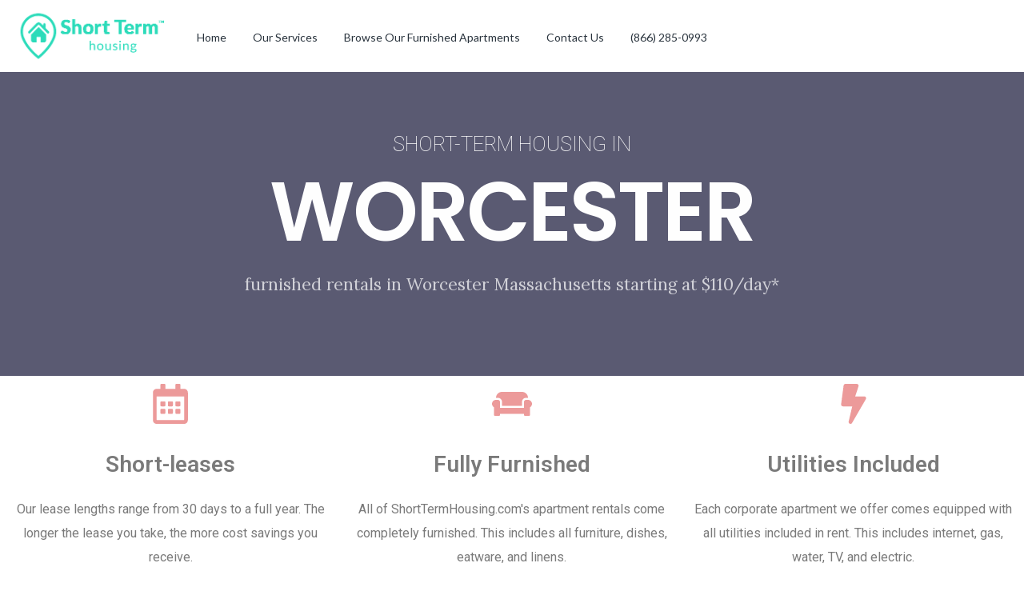

--- FILE ---
content_type: text/html; charset=UTF-8
request_url: https://www.shorttermhousing.com/worcester-massachusetts/
body_size: 58928
content:
<!DOCTYPE html>
<!--[if IE 9 ]><html class="ie ie9" lang="en-US"><![endif]-->
<!--[if (gte IE 9)|!(IE)]><html lang="en-US"><![endif]-->
<head><meta charset="UTF-8"><script>if(navigator.userAgent.match(/MSIE|Internet Explorer/i)||navigator.userAgent.match(/Trident\/7\..*?rv:11/i)){var href=document.location.href;if(!href.match(/[?&]nowprocket/)){if(href.indexOf("?")==-1){if(href.indexOf("#")==-1){document.location.href=href+"?nowprocket=1"}else{document.location.href=href.replace("#","?nowprocket=1#")}}else{if(href.indexOf("#")==-1){document.location.href=href+"&nowprocket=1"}else{document.location.href=href.replace("#","&nowprocket=1#")}}}}</script><script>class RocketLazyLoadScripts{constructor(){this.triggerEvents=["keydown","mousedown","mousemove","touchmove","touchstart","touchend","wheel"],this.userEventHandler=this._triggerListener.bind(this),this.touchStartHandler=this._onTouchStart.bind(this),this.touchMoveHandler=this._onTouchMove.bind(this),this.touchEndHandler=this._onTouchEnd.bind(this),this.clickHandler=this._onClick.bind(this),this.interceptedClicks=[],window.addEventListener("pageshow",(e=>{this.persisted=e.persisted})),window.addEventListener("DOMContentLoaded",(()=>{this._preconnect3rdParties()})),this.delayedScripts={normal:[],async:[],defer:[]},this.allJQueries=[]}_addUserInteractionListener(e){document.hidden?e._triggerListener():(this.triggerEvents.forEach((t=>window.addEventListener(t,e.userEventHandler,{passive:!0}))),window.addEventListener("touchstart",e.touchStartHandler,{passive:!0}),window.addEventListener("mousedown",e.touchStartHandler),document.addEventListener("visibilitychange",e.userEventHandler))}_removeUserInteractionListener(){this.triggerEvents.forEach((e=>window.removeEventListener(e,this.userEventHandler,{passive:!0}))),document.removeEventListener("visibilitychange",this.userEventHandler)}_onTouchStart(e){"HTML"!==e.target.tagName&&(window.addEventListener("touchend",this.touchEndHandler),window.addEventListener("mouseup",this.touchEndHandler),window.addEventListener("touchmove",this.touchMoveHandler,{passive:!0}),window.addEventListener("mousemove",this.touchMoveHandler),e.target.addEventListener("click",this.clickHandler),this._renameDOMAttribute(e.target,"onclick","rocket-onclick"))}_onTouchMove(e){window.removeEventListener("touchend",this.touchEndHandler),window.removeEventListener("mouseup",this.touchEndHandler),window.removeEventListener("touchmove",this.touchMoveHandler,{passive:!0}),window.removeEventListener("mousemove",this.touchMoveHandler),e.target.removeEventListener("click",this.clickHandler),this._renameDOMAttribute(e.target,"rocket-onclick","onclick")}_onTouchEnd(e){window.removeEventListener("touchend",this.touchEndHandler),window.removeEventListener("mouseup",this.touchEndHandler),window.removeEventListener("touchmove",this.touchMoveHandler,{passive:!0}),window.removeEventListener("mousemove",this.touchMoveHandler)}_onClick(e){e.target.removeEventListener("click",this.clickHandler),this._renameDOMAttribute(e.target,"rocket-onclick","onclick"),this.interceptedClicks.push(e),e.preventDefault(),e.stopPropagation(),e.stopImmediatePropagation()}_replayClicks(){window.removeEventListener("touchstart",this.touchStartHandler,{passive:!0}),window.removeEventListener("mousedown",this.touchStartHandler),this.interceptedClicks.forEach((e=>{e.target.dispatchEvent(new MouseEvent("click",{view:e.view,bubbles:!0,cancelable:!0}))}))}_renameDOMAttribute(e,t,n){e.hasAttribute&&e.hasAttribute(t)&&(event.target.setAttribute(n,event.target.getAttribute(t)),event.target.removeAttribute(t))}_triggerListener(){this._removeUserInteractionListener(this),"loading"===document.readyState?document.addEventListener("DOMContentLoaded",this._loadEverythingNow.bind(this)):this._loadEverythingNow()}_preconnect3rdParties(){let e=[];document.querySelectorAll("script[type=rocketlazyloadscript]").forEach((t=>{if(t.hasAttribute("src")){const n=new URL(t.src).origin;n!==location.origin&&e.push({src:n,crossOrigin:t.crossOrigin||"module"===t.getAttribute("data-rocket-type")})}})),e=[...new Map(e.map((e=>[JSON.stringify(e),e]))).values()],this._batchInjectResourceHints(e,"preconnect")}async _loadEverythingNow(){this.lastBreath=Date.now(),this._delayEventListeners(),this._delayJQueryReady(this),this._handleDocumentWrite(),this._registerAllDelayedScripts(),this._preloadAllScripts(),await this._loadScriptsFromList(this.delayedScripts.normal),await this._loadScriptsFromList(this.delayedScripts.defer),await this._loadScriptsFromList(this.delayedScripts.async);try{await this._triggerDOMContentLoaded(),await this._triggerWindowLoad()}catch(e){}window.dispatchEvent(new Event("rocket-allScriptsLoaded")),this._replayClicks()}_registerAllDelayedScripts(){document.querySelectorAll("script[type=rocketlazyloadscript]").forEach((e=>{e.hasAttribute("src")?e.hasAttribute("async")&&!1!==e.async?this.delayedScripts.async.push(e):e.hasAttribute("defer")&&!1!==e.defer||"module"===e.getAttribute("data-rocket-type")?this.delayedScripts.defer.push(e):this.delayedScripts.normal.push(e):this.delayedScripts.normal.push(e)}))}async _transformScript(e){return await this._littleBreath(),new Promise((t=>{const n=document.createElement("script");[...e.attributes].forEach((e=>{let t=e.nodeName;"type"!==t&&("data-rocket-type"===t&&(t="type"),n.setAttribute(t,e.nodeValue))})),e.hasAttribute("src")?(n.addEventListener("load",t),n.addEventListener("error",t)):(n.text=e.text,t());try{e.parentNode.replaceChild(n,e)}catch(e){t()}}))}async _loadScriptsFromList(e){const t=e.shift();return t?(await this._transformScript(t),this._loadScriptsFromList(e)):Promise.resolve()}_preloadAllScripts(){this._batchInjectResourceHints([...this.delayedScripts.normal,...this.delayedScripts.defer,...this.delayedScripts.async],"preload")}_batchInjectResourceHints(e,t){var n=document.createDocumentFragment();e.forEach((e=>{if(e.src){const i=document.createElement("link");i.href=e.src,i.rel=t,"preconnect"!==t&&(i.as="script"),e.getAttribute&&"module"===e.getAttribute("data-rocket-type")&&(i.crossOrigin=!0),e.crossOrigin&&(i.crossOrigin=e.crossOrigin),n.appendChild(i)}})),document.head.appendChild(n)}_delayEventListeners(){let e={};function t(t,n){!function(t){function n(n){return e[t].eventsToRewrite.indexOf(n)>=0?"rocket-"+n:n}e[t]||(e[t]={originalFunctions:{add:t.addEventListener,remove:t.removeEventListener},eventsToRewrite:[]},t.addEventListener=function(){arguments[0]=n(arguments[0]),e[t].originalFunctions.add.apply(t,arguments)},t.removeEventListener=function(){arguments[0]=n(arguments[0]),e[t].originalFunctions.remove.apply(t,arguments)})}(t),e[t].eventsToRewrite.push(n)}function n(e,t){let n=e[t];Object.defineProperty(e,t,{get:()=>n||function(){},set(i){e["rocket"+t]=n=i}})}t(document,"DOMContentLoaded"),t(window,"DOMContentLoaded"),t(window,"load"),t(window,"pageshow"),t(document,"readystatechange"),n(document,"onreadystatechange"),n(window,"onload"),n(window,"onpageshow")}_delayJQueryReady(e){let t=window.jQuery;Object.defineProperty(window,"jQuery",{get:()=>t,set(n){if(n&&n.fn&&!e.allJQueries.includes(n)){n.fn.ready=n.fn.init.prototype.ready=function(t){e.domReadyFired?t.bind(document)(n):document.addEventListener("rocket-DOMContentLoaded",(()=>t.bind(document)(n)))};const t=n.fn.on;n.fn.on=n.fn.init.prototype.on=function(){if(this[0]===window){function e(e){return e.split(" ").map((e=>"load"===e||0===e.indexOf("load.")?"rocket-jquery-load":e)).join(" ")}"string"==typeof arguments[0]||arguments[0]instanceof String?arguments[0]=e(arguments[0]):"object"==typeof arguments[0]&&Object.keys(arguments[0]).forEach((t=>{delete Object.assign(arguments[0],{[e(t)]:arguments[0][t]})[t]}))}return t.apply(this,arguments),this},e.allJQueries.push(n)}t=n}})}async _triggerDOMContentLoaded(){this.domReadyFired=!0,await this._littleBreath(),document.dispatchEvent(new Event("rocket-DOMContentLoaded")),await this._littleBreath(),window.dispatchEvent(new Event("rocket-DOMContentLoaded")),await this._littleBreath(),document.dispatchEvent(new Event("rocket-readystatechange")),await this._littleBreath(),document.rocketonreadystatechange&&document.rocketonreadystatechange()}async _triggerWindowLoad(){await this._littleBreath(),window.dispatchEvent(new Event("rocket-load")),await this._littleBreath(),window.rocketonload&&window.rocketonload(),await this._littleBreath(),this.allJQueries.forEach((e=>e(window).trigger("rocket-jquery-load"))),await this._littleBreath();const e=new Event("rocket-pageshow");e.persisted=this.persisted,window.dispatchEvent(e),await this._littleBreath(),window.rocketonpageshow&&window.rocketonpageshow({persisted:this.persisted})}_handleDocumentWrite(){const e=new Map;document.write=document.writeln=function(t){const n=document.currentScript,i=document.createRange(),r=n.parentElement;let o=e.get(n);void 0===o&&(o=n.nextSibling,e.set(n,o));const s=document.createDocumentFragment();i.setStart(s,0),s.appendChild(i.createContextualFragment(t)),r.insertBefore(s,o)}}async _littleBreath(){Date.now()-this.lastBreath>45&&(await this._requestAnimFrame(),this.lastBreath=Date.now())}async _requestAnimFrame(){return document.hidden?new Promise((e=>setTimeout(e))):new Promise((e=>requestAnimationFrame(e)))}static run(){const e=new RocketLazyLoadScripts;e._addUserInteractionListener(e)}}RocketLazyLoadScripts.run();</script>

	
	<meta name="viewport" content="width=device-width, initial-scale=1, maximum-scale=1">

	<link rel="preconnect" href="//fonts.gstatic.com/" crossorigin><meta name='robots' content='index, follow, max-image-preview:large, max-snippet:-1, max-video-preview:-1' />

<!-- Google Tag Manager for WordPress by gtm4wp.com -->
<script data-cfasync="false" data-pagespeed-no-defer>
	var gtm4wp_datalayer_name = "dataLayer";
	var dataLayer = dataLayer || [];
</script>
<!-- End Google Tag Manager for WordPress by gtm4wp.com -->
	<!-- This site is optimized with the Yoast SEO plugin v20.1 - https://yoast.com/wordpress/plugins/seo/ -->
	<title>Worcester Massachusetts Short-term Housing Rentals + Housewares &amp; Utilities Included</title>
	<link rel="canonical" href="https://www.shorttermhousing.com/worcester-massachusetts/" />
	<meta property="og:locale" content="en_US" />
	<meta property="og:type" content="article" />
	<meta property="og:title" content="Worcester Massachusetts Short-term Housing Rentals + Housewares &amp; Utilities Included" />
	<meta property="og:description" content="Short-term housing in Worcester furnished rentals in Worcester Massachusetts starting at $110/day* Short-leases Our lease lengths range from 30 days to a full year. The longer the lease you take, the more cost savings you receive. Fully Furnished All of ShortTermHousing.com&#8217;s apartment rentals come completely furnished. This includes all furniture, dishes, eatware, and linens. Utilities [&hellip;]" />
	<meta property="og:url" content="https://www.shorttermhousing.com/worcester-massachusetts/" />
	<meta property="og:site_name" content="ShortTermHousing.com - Short-term Housing Rentals" />
	<meta property="article:publisher" content="https://www.facebook.com/sthousing/" />
	<meta property="article:modified_time" content="2021-05-12T20:12:15+00:00" />
	<meta property="og:image" content="https://www.shorttermhousing.com/wp-content/uploads/2020/05/WORCESTER-MA-Corporate-Housing-11-1.jpg" />
	<meta name="twitter:card" content="summary_large_image" />
	<meta name="twitter:site" content="@sthousing" />
	<meta name="twitter:label1" content="Est. reading time" />
	<meta name="twitter:data1" content="1 minute" />
	<script type="application/ld+json" class="yoast-schema-graph">{"@context":"https://schema.org","@graph":[{"@type":"WebPage","@id":"https://www.shorttermhousing.com/worcester-massachusetts/","url":"https://www.shorttermhousing.com/worcester-massachusetts/","name":"Worcester Massachusetts Short-term Housing Rentals + Housewares & Utilities Included","isPartOf":{"@id":"https://www.shorttermhousing.com/#website"},"primaryImageOfPage":{"@id":"https://www.shorttermhousing.com/worcester-massachusetts/#primaryimage"},"image":{"@id":"https://www.shorttermhousing.com/worcester-massachusetts/#primaryimage"},"thumbnailUrl":"https://www.shorttermhousing.com/wp-content/uploads/2020/05/WORCESTER-MA-Corporate-Housing-11-1.jpg","datePublished":"2021-05-12T20:09:51+00:00","dateModified":"2021-05-12T20:12:15+00:00","breadcrumb":{"@id":"https://www.shorttermhousing.com/worcester-massachusetts/#breadcrumb"},"inLanguage":"en-US","potentialAction":[{"@type":"ReadAction","target":["https://www.shorttermhousing.com/worcester-massachusetts/"]}]},{"@type":"ImageObject","inLanguage":"en-US","@id":"https://www.shorttermhousing.com/worcester-massachusetts/#primaryimage","url":"https://www.shorttermhousing.com/wp-content/uploads/2020/05/WORCESTER-MA-Corporate-Housing-11-1.jpg","contentUrl":"https://www.shorttermhousing.com/wp-content/uploads/2020/05/WORCESTER-MA-Corporate-Housing-11-1.jpg","width":640,"height":480},{"@type":"BreadcrumbList","@id":"https://www.shorttermhousing.com/worcester-massachusetts/#breadcrumb","itemListElement":[{"@type":"ListItem","position":1,"name":"Home","item":"https://www.shorttermhousing.com/"},{"@type":"ListItem","position":2,"name":"Worcester Massachusetts"}]},{"@type":"WebSite","@id":"https://www.shorttermhousing.com/#website","url":"https://www.shorttermhousing.com/","name":"ShortTermHousing.com - Short-term Housing Rentals","description":"","publisher":{"@id":"https://www.shorttermhousing.com/#organization"},"potentialAction":[{"@type":"SearchAction","target":{"@type":"EntryPoint","urlTemplate":"https://www.shorttermhousing.com/?s={search_term_string}"},"query-input":"required name=search_term_string"}],"inLanguage":"en-US"},{"@type":"Organization","@id":"https://www.shorttermhousing.com/#organization","name":"ShortTermHousing.com","url":"https://www.shorttermhousing.com/","logo":{"@type":"ImageObject","inLanguage":"en-US","@id":"https://www.shorttermhousing.com/#/schema/logo/image/","url":"https://www.shorttermhousing.com/wp-content/uploads/2020/07/short-term-housing_logo.png","contentUrl":"https://www.shorttermhousing.com/wp-content/uploads/2020/07/short-term-housing_logo.png","width":240,"height":87,"caption":"ShortTermHousing.com"},"image":{"@id":"https://www.shorttermhousing.com/#/schema/logo/image/"},"sameAs":["https://www.facebook.com/sthousing/","https://twitter.com/sthousing","https://www.linkedin.com/organization-guest/company/shorttermhousing.com"]}]}</script>
	<!-- / Yoast SEO plugin. -->


<link rel='dns-prefetch' href='//maps.google.com' />
<link rel='dns-prefetch' href='//fonts.googleapis.com' />
<link rel='dns-prefetch' href='//s.w.org' />
<link rel='preconnect' href='https://fonts.gstatic.com' crossorigin />
<link rel="alternate" type="application/rss+xml" title="ShortTermHousing.com - Short-term Housing Rentals &raquo; Feed" href="https://www.shorttermhousing.com/feed/" />
<link rel="alternate" type="application/rss+xml" title="ShortTermHousing.com - Short-term Housing Rentals &raquo; Comments Feed" href="https://www.shorttermhousing.com/comments/feed/" />
<script type="rocketlazyloadscript" data-rocket-type="text/javascript">
window._wpemojiSettings = {"baseUrl":"https:\/\/s.w.org\/images\/core\/emoji\/14.0.0\/72x72\/","ext":".png","svgUrl":"https:\/\/s.w.org\/images\/core\/emoji\/14.0.0\/svg\/","svgExt":".svg","source":{"concatemoji":"https:\/\/www.shorttermhousing.com\/wp-includes\/js\/wp-emoji-release.min.js?ver=6.0.11"}};
/*! This file is auto-generated */
!function(e,a,t){var n,r,o,i=a.createElement("canvas"),p=i.getContext&&i.getContext("2d");function s(e,t){var a=String.fromCharCode,e=(p.clearRect(0,0,i.width,i.height),p.fillText(a.apply(this,e),0,0),i.toDataURL());return p.clearRect(0,0,i.width,i.height),p.fillText(a.apply(this,t),0,0),e===i.toDataURL()}function c(e){var t=a.createElement("script");t.src=e,t.defer=t.type="text/javascript",a.getElementsByTagName("head")[0].appendChild(t)}for(o=Array("flag","emoji"),t.supports={everything:!0,everythingExceptFlag:!0},r=0;r<o.length;r++)t.supports[o[r]]=function(e){if(!p||!p.fillText)return!1;switch(p.textBaseline="top",p.font="600 32px Arial",e){case"flag":return s([127987,65039,8205,9895,65039],[127987,65039,8203,9895,65039])?!1:!s([55356,56826,55356,56819],[55356,56826,8203,55356,56819])&&!s([55356,57332,56128,56423,56128,56418,56128,56421,56128,56430,56128,56423,56128,56447],[55356,57332,8203,56128,56423,8203,56128,56418,8203,56128,56421,8203,56128,56430,8203,56128,56423,8203,56128,56447]);case"emoji":return!s([129777,127995,8205,129778,127999],[129777,127995,8203,129778,127999])}return!1}(o[r]),t.supports.everything=t.supports.everything&&t.supports[o[r]],"flag"!==o[r]&&(t.supports.everythingExceptFlag=t.supports.everythingExceptFlag&&t.supports[o[r]]);t.supports.everythingExceptFlag=t.supports.everythingExceptFlag&&!t.supports.flag,t.DOMReady=!1,t.readyCallback=function(){t.DOMReady=!0},t.supports.everything||(n=function(){t.readyCallback()},a.addEventListener?(a.addEventListener("DOMContentLoaded",n,!1),e.addEventListener("load",n,!1)):(e.attachEvent("onload",n),a.attachEvent("onreadystatechange",function(){"complete"===a.readyState&&t.readyCallback()})),(e=t.source||{}).concatemoji?c(e.concatemoji):e.wpemoji&&e.twemoji&&(c(e.twemoji),c(e.wpemoji)))}(window,document,window._wpemojiSettings);
</script>
<style type="text/css">
img.wp-smiley,
img.emoji {
	display: inline !important;
	border: none !important;
	box-shadow: none !important;
	height: 1em !important;
	width: 1em !important;
	margin: 0 0.07em !important;
	vertical-align: -0.1em !important;
	background: none !important;
	padding: 0 !important;
}
</style>
	<link rel='stylesheet' id='wp-block-library-css'  href='https://www.shorttermhousing.com/wp-includes/css/dist/block-library/style.min.css?ver=6.0.11' type='text/css' media='all' />
<style id='global-styles-inline-css' type='text/css'>
body{--wp--preset--color--black: #000000;--wp--preset--color--cyan-bluish-gray: #abb8c3;--wp--preset--color--white: #ffffff;--wp--preset--color--pale-pink: #f78da7;--wp--preset--color--vivid-red: #cf2e2e;--wp--preset--color--luminous-vivid-orange: #ff6900;--wp--preset--color--luminous-vivid-amber: #fcb900;--wp--preset--color--light-green-cyan: #7bdcb5;--wp--preset--color--vivid-green-cyan: #00d084;--wp--preset--color--pale-cyan-blue: #8ed1fc;--wp--preset--color--vivid-cyan-blue: #0693e3;--wp--preset--color--vivid-purple: #9b51e0;--wp--preset--gradient--vivid-cyan-blue-to-vivid-purple: linear-gradient(135deg,rgba(6,147,227,1) 0%,rgb(155,81,224) 100%);--wp--preset--gradient--light-green-cyan-to-vivid-green-cyan: linear-gradient(135deg,rgb(122,220,180) 0%,rgb(0,208,130) 100%);--wp--preset--gradient--luminous-vivid-amber-to-luminous-vivid-orange: linear-gradient(135deg,rgba(252,185,0,1) 0%,rgba(255,105,0,1) 100%);--wp--preset--gradient--luminous-vivid-orange-to-vivid-red: linear-gradient(135deg,rgba(255,105,0,1) 0%,rgb(207,46,46) 100%);--wp--preset--gradient--very-light-gray-to-cyan-bluish-gray: linear-gradient(135deg,rgb(238,238,238) 0%,rgb(169,184,195) 100%);--wp--preset--gradient--cool-to-warm-spectrum: linear-gradient(135deg,rgb(74,234,220) 0%,rgb(151,120,209) 20%,rgb(207,42,186) 40%,rgb(238,44,130) 60%,rgb(251,105,98) 80%,rgb(254,248,76) 100%);--wp--preset--gradient--blush-light-purple: linear-gradient(135deg,rgb(255,206,236) 0%,rgb(152,150,240) 100%);--wp--preset--gradient--blush-bordeaux: linear-gradient(135deg,rgb(254,205,165) 0%,rgb(254,45,45) 50%,rgb(107,0,62) 100%);--wp--preset--gradient--luminous-dusk: linear-gradient(135deg,rgb(255,203,112) 0%,rgb(199,81,192) 50%,rgb(65,88,208) 100%);--wp--preset--gradient--pale-ocean: linear-gradient(135deg,rgb(255,245,203) 0%,rgb(182,227,212) 50%,rgb(51,167,181) 100%);--wp--preset--gradient--electric-grass: linear-gradient(135deg,rgb(202,248,128) 0%,rgb(113,206,126) 100%);--wp--preset--gradient--midnight: linear-gradient(135deg,rgb(2,3,129) 0%,rgb(40,116,252) 100%);--wp--preset--duotone--dark-grayscale: url('#wp-duotone-dark-grayscale');--wp--preset--duotone--grayscale: url('#wp-duotone-grayscale');--wp--preset--duotone--purple-yellow: url('#wp-duotone-purple-yellow');--wp--preset--duotone--blue-red: url('#wp-duotone-blue-red');--wp--preset--duotone--midnight: url('#wp-duotone-midnight');--wp--preset--duotone--magenta-yellow: url('#wp-duotone-magenta-yellow');--wp--preset--duotone--purple-green: url('#wp-duotone-purple-green');--wp--preset--duotone--blue-orange: url('#wp-duotone-blue-orange');--wp--preset--font-size--small: 13px;--wp--preset--font-size--medium: 20px;--wp--preset--font-size--large: 36px;--wp--preset--font-size--x-large: 42px;}.has-black-color{color: var(--wp--preset--color--black) !important;}.has-cyan-bluish-gray-color{color: var(--wp--preset--color--cyan-bluish-gray) !important;}.has-white-color{color: var(--wp--preset--color--white) !important;}.has-pale-pink-color{color: var(--wp--preset--color--pale-pink) !important;}.has-vivid-red-color{color: var(--wp--preset--color--vivid-red) !important;}.has-luminous-vivid-orange-color{color: var(--wp--preset--color--luminous-vivid-orange) !important;}.has-luminous-vivid-amber-color{color: var(--wp--preset--color--luminous-vivid-amber) !important;}.has-light-green-cyan-color{color: var(--wp--preset--color--light-green-cyan) !important;}.has-vivid-green-cyan-color{color: var(--wp--preset--color--vivid-green-cyan) !important;}.has-pale-cyan-blue-color{color: var(--wp--preset--color--pale-cyan-blue) !important;}.has-vivid-cyan-blue-color{color: var(--wp--preset--color--vivid-cyan-blue) !important;}.has-vivid-purple-color{color: var(--wp--preset--color--vivid-purple) !important;}.has-black-background-color{background-color: var(--wp--preset--color--black) !important;}.has-cyan-bluish-gray-background-color{background-color: var(--wp--preset--color--cyan-bluish-gray) !important;}.has-white-background-color{background-color: var(--wp--preset--color--white) !important;}.has-pale-pink-background-color{background-color: var(--wp--preset--color--pale-pink) !important;}.has-vivid-red-background-color{background-color: var(--wp--preset--color--vivid-red) !important;}.has-luminous-vivid-orange-background-color{background-color: var(--wp--preset--color--luminous-vivid-orange) !important;}.has-luminous-vivid-amber-background-color{background-color: var(--wp--preset--color--luminous-vivid-amber) !important;}.has-light-green-cyan-background-color{background-color: var(--wp--preset--color--light-green-cyan) !important;}.has-vivid-green-cyan-background-color{background-color: var(--wp--preset--color--vivid-green-cyan) !important;}.has-pale-cyan-blue-background-color{background-color: var(--wp--preset--color--pale-cyan-blue) !important;}.has-vivid-cyan-blue-background-color{background-color: var(--wp--preset--color--vivid-cyan-blue) !important;}.has-vivid-purple-background-color{background-color: var(--wp--preset--color--vivid-purple) !important;}.has-black-border-color{border-color: var(--wp--preset--color--black) !important;}.has-cyan-bluish-gray-border-color{border-color: var(--wp--preset--color--cyan-bluish-gray) !important;}.has-white-border-color{border-color: var(--wp--preset--color--white) !important;}.has-pale-pink-border-color{border-color: var(--wp--preset--color--pale-pink) !important;}.has-vivid-red-border-color{border-color: var(--wp--preset--color--vivid-red) !important;}.has-luminous-vivid-orange-border-color{border-color: var(--wp--preset--color--luminous-vivid-orange) !important;}.has-luminous-vivid-amber-border-color{border-color: var(--wp--preset--color--luminous-vivid-amber) !important;}.has-light-green-cyan-border-color{border-color: var(--wp--preset--color--light-green-cyan) !important;}.has-vivid-green-cyan-border-color{border-color: var(--wp--preset--color--vivid-green-cyan) !important;}.has-pale-cyan-blue-border-color{border-color: var(--wp--preset--color--pale-cyan-blue) !important;}.has-vivid-cyan-blue-border-color{border-color: var(--wp--preset--color--vivid-cyan-blue) !important;}.has-vivid-purple-border-color{border-color: var(--wp--preset--color--vivid-purple) !important;}.has-vivid-cyan-blue-to-vivid-purple-gradient-background{background: var(--wp--preset--gradient--vivid-cyan-blue-to-vivid-purple) !important;}.has-light-green-cyan-to-vivid-green-cyan-gradient-background{background: var(--wp--preset--gradient--light-green-cyan-to-vivid-green-cyan) !important;}.has-luminous-vivid-amber-to-luminous-vivid-orange-gradient-background{background: var(--wp--preset--gradient--luminous-vivid-amber-to-luminous-vivid-orange) !important;}.has-luminous-vivid-orange-to-vivid-red-gradient-background{background: var(--wp--preset--gradient--luminous-vivid-orange-to-vivid-red) !important;}.has-very-light-gray-to-cyan-bluish-gray-gradient-background{background: var(--wp--preset--gradient--very-light-gray-to-cyan-bluish-gray) !important;}.has-cool-to-warm-spectrum-gradient-background{background: var(--wp--preset--gradient--cool-to-warm-spectrum) !important;}.has-blush-light-purple-gradient-background{background: var(--wp--preset--gradient--blush-light-purple) !important;}.has-blush-bordeaux-gradient-background{background: var(--wp--preset--gradient--blush-bordeaux) !important;}.has-luminous-dusk-gradient-background{background: var(--wp--preset--gradient--luminous-dusk) !important;}.has-pale-ocean-gradient-background{background: var(--wp--preset--gradient--pale-ocean) !important;}.has-electric-grass-gradient-background{background: var(--wp--preset--gradient--electric-grass) !important;}.has-midnight-gradient-background{background: var(--wp--preset--gradient--midnight) !important;}.has-small-font-size{font-size: var(--wp--preset--font-size--small) !important;}.has-medium-font-size{font-size: var(--wp--preset--font-size--medium) !important;}.has-large-font-size{font-size: var(--wp--preset--font-size--large) !important;}.has-x-large-font-size{font-size: var(--wp--preset--font-size--x-large) !important;}
</style>
<style id='extendify-gutenberg-patterns-and-templates-utilities-inline-css' type='text/css'>
.ext-absolute {
  position: absolute !important;
}

.ext-relative {
  position: relative !important;
}

.ext-top-base {
  top: var(--wp--style--block-gap, 1.75rem) !important;
}

.ext-top-lg {
  top: var(--extendify--spacing--large, 3rem) !important;
}

.ext--top-base {
  top: calc(var(--wp--style--block-gap, 1.75rem) * -1) !important;
}

.ext--top-lg {
  top: calc(var(--extendify--spacing--large, 3rem) * -1) !important;
}

.ext-right-base {
  right: var(--wp--style--block-gap, 1.75rem) !important;
}

.ext-right-lg {
  right: var(--extendify--spacing--large, 3rem) !important;
}

.ext--right-base {
  right: calc(var(--wp--style--block-gap, 1.75rem) * -1) !important;
}

.ext--right-lg {
  right: calc(var(--extendify--spacing--large, 3rem) * -1) !important;
}

.ext-bottom-base {
  bottom: var(--wp--style--block-gap, 1.75rem) !important;
}

.ext-bottom-lg {
  bottom: var(--extendify--spacing--large, 3rem) !important;
}

.ext--bottom-base {
  bottom: calc(var(--wp--style--block-gap, 1.75rem) * -1) !important;
}

.ext--bottom-lg {
  bottom: calc(var(--extendify--spacing--large, 3rem) * -1) !important;
}

.ext-left-base {
  left: var(--wp--style--block-gap, 1.75rem) !important;
}

.ext-left-lg {
  left: var(--extendify--spacing--large, 3rem) !important;
}

.ext--left-base {
  left: calc(var(--wp--style--block-gap, 1.75rem) * -1) !important;
}

.ext--left-lg {
  left: calc(var(--extendify--spacing--large, 3rem) * -1) !important;
}

.ext-order-1 {
  order: 1 !important;
}

.ext-order-2 {
  order: 2 !important;
}

.ext-col-auto {
  grid-column: auto !important;
}

.ext-col-span-1 {
  grid-column: span 1 / span 1 !important;
}

.ext-col-span-2 {
  grid-column: span 2 / span 2 !important;
}

.ext-col-span-3 {
  grid-column: span 3 / span 3 !important;
}

.ext-col-span-4 {
  grid-column: span 4 / span 4 !important;
}

.ext-col-span-5 {
  grid-column: span 5 / span 5 !important;
}

.ext-col-span-6 {
  grid-column: span 6 / span 6 !important;
}

.ext-col-span-7 {
  grid-column: span 7 / span 7 !important;
}

.ext-col-span-8 {
  grid-column: span 8 / span 8 !important;
}

.ext-col-span-9 {
  grid-column: span 9 / span 9 !important;
}

.ext-col-span-10 {
  grid-column: span 10 / span 10 !important;
}

.ext-col-span-11 {
  grid-column: span 11 / span 11 !important;
}

.ext-col-span-12 {
  grid-column: span 12 / span 12 !important;
}

.ext-col-span-full {
  grid-column: 1 / -1 !important;
}

.ext-col-start-1 {
  grid-column-start: 1 !important;
}

.ext-col-start-2 {
  grid-column-start: 2 !important;
}

.ext-col-start-3 {
  grid-column-start: 3 !important;
}

.ext-col-start-4 {
  grid-column-start: 4 !important;
}

.ext-col-start-5 {
  grid-column-start: 5 !important;
}

.ext-col-start-6 {
  grid-column-start: 6 !important;
}

.ext-col-start-7 {
  grid-column-start: 7 !important;
}

.ext-col-start-8 {
  grid-column-start: 8 !important;
}

.ext-col-start-9 {
  grid-column-start: 9 !important;
}

.ext-col-start-10 {
  grid-column-start: 10 !important;
}

.ext-col-start-11 {
  grid-column-start: 11 !important;
}

.ext-col-start-12 {
  grid-column-start: 12 !important;
}

.ext-col-start-13 {
  grid-column-start: 13 !important;
}

.ext-col-start-auto {
  grid-column-start: auto !important;
}

.ext-col-end-1 {
  grid-column-end: 1 !important;
}

.ext-col-end-2 {
  grid-column-end: 2 !important;
}

.ext-col-end-3 {
  grid-column-end: 3 !important;
}

.ext-col-end-4 {
  grid-column-end: 4 !important;
}

.ext-col-end-5 {
  grid-column-end: 5 !important;
}

.ext-col-end-6 {
  grid-column-end: 6 !important;
}

.ext-col-end-7 {
  grid-column-end: 7 !important;
}

.ext-col-end-8 {
  grid-column-end: 8 !important;
}

.ext-col-end-9 {
  grid-column-end: 9 !important;
}

.ext-col-end-10 {
  grid-column-end: 10 !important;
}

.ext-col-end-11 {
  grid-column-end: 11 !important;
}

.ext-col-end-12 {
  grid-column-end: 12 !important;
}

.ext-col-end-13 {
  grid-column-end: 13 !important;
}

.ext-col-end-auto {
  grid-column-end: auto !important;
}

.ext-row-auto {
  grid-row: auto !important;
}

.ext-row-span-1 {
  grid-row: span 1 / span 1 !important;
}

.ext-row-span-2 {
  grid-row: span 2 / span 2 !important;
}

.ext-row-span-3 {
  grid-row: span 3 / span 3 !important;
}

.ext-row-span-4 {
  grid-row: span 4 / span 4 !important;
}

.ext-row-span-5 {
  grid-row: span 5 / span 5 !important;
}

.ext-row-span-6 {
  grid-row: span 6 / span 6 !important;
}

.ext-row-span-full {
  grid-row: 1 / -1 !important;
}

.ext-row-start-1 {
  grid-row-start: 1 !important;
}

.ext-row-start-2 {
  grid-row-start: 2 !important;
}

.ext-row-start-3 {
  grid-row-start: 3 !important;
}

.ext-row-start-4 {
  grid-row-start: 4 !important;
}

.ext-row-start-5 {
  grid-row-start: 5 !important;
}

.ext-row-start-6 {
  grid-row-start: 6 !important;
}

.ext-row-start-7 {
  grid-row-start: 7 !important;
}

.ext-row-start-auto {
  grid-row-start: auto !important;
}

.ext-row-end-1 {
  grid-row-end: 1 !important;
}

.ext-row-end-2 {
  grid-row-end: 2 !important;
}

.ext-row-end-3 {
  grid-row-end: 3 !important;
}

.ext-row-end-4 {
  grid-row-end: 4 !important;
}

.ext-row-end-5 {
  grid-row-end: 5 !important;
}

.ext-row-end-6 {
  grid-row-end: 6 !important;
}

.ext-row-end-7 {
  grid-row-end: 7 !important;
}

.ext-row-end-auto {
  grid-row-end: auto !important;
}

.ext-m-0:not([style*="margin"]) {
  margin: 0 !important;
}

.ext-m-auto:not([style*="margin"]) {
  margin: auto !important;
}

.ext-m-base:not([style*="margin"]) {
  margin: var(--wp--style--block-gap, 1.75rem) !important;
}

.ext-m-lg:not([style*="margin"]) {
  margin: var(--extendify--spacing--large, 3rem) !important;
}

.ext--m-base:not([style*="margin"]) {
  margin: calc(var(--wp--style--block-gap, 1.75rem) * -1) !important;
}

.ext--m-lg:not([style*="margin"]) {
  margin: calc(var(--extendify--spacing--large, 3rem) * -1) !important;
}

.ext-mx-0:not([style*="margin"]) {
  margin-left: 0 !important;
  margin-right: 0 !important;
}

.ext-mx-auto:not([style*="margin"]) {
  margin-left: auto !important;
  margin-right: auto !important;
}

.ext-mx-base:not([style*="margin"]) {
  margin-left: var(--wp--style--block-gap, 1.75rem) !important;
  margin-right: var(--wp--style--block-gap, 1.75rem) !important;
}

.ext-mx-lg:not([style*="margin"]) {
  margin-left: var(--extendify--spacing--large, 3rem) !important;
  margin-right: var(--extendify--spacing--large, 3rem) !important;
}

.ext--mx-base:not([style*="margin"]) {
  margin-left: calc(var(--wp--style--block-gap, 1.75rem) * -1) !important;
  margin-right: calc(var(--wp--style--block-gap, 1.75rem) * -1) !important;
}

.ext--mx-lg:not([style*="margin"]) {
  margin-left: calc(var(--extendify--spacing--large, 3rem) * -1) !important;
  margin-right: calc(var(--extendify--spacing--large, 3rem) * -1) !important;
}

.ext-my-0:not([style*="margin"]) {
  margin-top: 0 !important;
  margin-bottom: 0 !important;
}

.ext-my-auto:not([style*="margin"]) {
  margin-top: auto !important;
  margin-bottom: auto !important;
}

.ext-my-base:not([style*="margin"]) {
  margin-top: var(--wp--style--block-gap, 1.75rem) !important;
  margin-bottom: var(--wp--style--block-gap, 1.75rem) !important;
}

.ext-my-lg:not([style*="margin"]) {
  margin-top: var(--extendify--spacing--large, 3rem) !important;
  margin-bottom: var(--extendify--spacing--large, 3rem) !important;
}

.ext--my-base:not([style*="margin"]) {
  margin-top: calc(var(--wp--style--block-gap, 1.75rem) * -1) !important;
  margin-bottom: calc(var(--wp--style--block-gap, 1.75rem) * -1) !important;
}

.ext--my-lg:not([style*="margin"]) {
  margin-top: calc(var(--extendify--spacing--large, 3rem) * -1) !important;
  margin-bottom: calc(var(--extendify--spacing--large, 3rem) * -1) !important;
}

.ext-mt-0:not([style*="margin"]) {
  margin-top: 0 !important;
}

.ext-mt-auto:not([style*="margin"]) {
  margin-top: auto !important;
}

.ext-mt-base:not([style*="margin"]) {
  margin-top: var(--wp--style--block-gap, 1.75rem) !important;
}

.ext-mt-lg:not([style*="margin"]) {
  margin-top: var(--extendify--spacing--large, 3rem) !important;
}

.ext--mt-base:not([style*="margin"]) {
  margin-top: calc(var(--wp--style--block-gap, 1.75rem) * -1) !important;
}

.ext--mt-lg:not([style*="margin"]) {
  margin-top: calc(var(--extendify--spacing--large, 3rem) * -1) !important;
}

.ext-mr-0:not([style*="margin"]) {
  margin-right: 0 !important;
}

.ext-mr-auto:not([style*="margin"]) {
  margin-right: auto !important;
}

.ext-mr-base:not([style*="margin"]) {
  margin-right: var(--wp--style--block-gap, 1.75rem) !important;
}

.ext-mr-lg:not([style*="margin"]) {
  margin-right: var(--extendify--spacing--large, 3rem) !important;
}

.ext--mr-base:not([style*="margin"]) {
  margin-right: calc(var(--wp--style--block-gap, 1.75rem) * -1) !important;
}

.ext--mr-lg:not([style*="margin"]) {
  margin-right: calc(var(--extendify--spacing--large, 3rem) * -1) !important;
}

.ext-mb-0:not([style*="margin"]) {
  margin-bottom: 0 !important;
}

.ext-mb-auto:not([style*="margin"]) {
  margin-bottom: auto !important;
}

.ext-mb-base:not([style*="margin"]) {
  margin-bottom: var(--wp--style--block-gap, 1.75rem) !important;
}

.ext-mb-lg:not([style*="margin"]) {
  margin-bottom: var(--extendify--spacing--large, 3rem) !important;
}

.ext--mb-base:not([style*="margin"]) {
  margin-bottom: calc(var(--wp--style--block-gap, 1.75rem) * -1) !important;
}

.ext--mb-lg:not([style*="margin"]) {
  margin-bottom: calc(var(--extendify--spacing--large, 3rem) * -1) !important;
}

.ext-ml-0:not([style*="margin"]) {
  margin-left: 0 !important;
}

.ext-ml-auto:not([style*="margin"]) {
  margin-left: auto !important;
}

.ext-ml-base:not([style*="margin"]) {
  margin-left: var(--wp--style--block-gap, 1.75rem) !important;
}

.ext-ml-lg:not([style*="margin"]) {
  margin-left: var(--extendify--spacing--large, 3rem) !important;
}

.ext--ml-base:not([style*="margin"]) {
  margin-left: calc(var(--wp--style--block-gap, 1.75rem) * -1) !important;
}

.ext--ml-lg:not([style*="margin"]) {
  margin-left: calc(var(--extendify--spacing--large, 3rem) * -1) !important;
}

.ext-block {
  display: block !important;
}

.ext-inline-block {
  display: inline-block !important;
}

.ext-inline {
  display: inline !important;
}

.ext-flex {
  display: flex !important;
}

.ext-inline-flex {
  display: inline-flex !important;
}

.ext-grid {
  display: grid !important;
}

.ext-inline-grid {
  display: inline-grid !important;
}

.ext-hidden {
  display: none !important;
}

.ext-w-auto {
  width: auto !important;
}

.ext-w-full {
  width: 100% !important;
}

.ext-max-w-full {
  max-width: 100% !important;
}

.ext-flex-1 {
  flex: 1 1 0% !important;
}

.ext-flex-auto {
  flex: 1 1 auto !important;
}

.ext-flex-initial {
  flex: 0 1 auto !important;
}

.ext-flex-none {
  flex: none !important;
}

.ext-flex-shrink-0 {
  flex-shrink: 0 !important;
}

.ext-flex-shrink {
  flex-shrink: 1 !important;
}

.ext-flex-grow-0 {
  flex-grow: 0 !important;
}

.ext-flex-grow {
  flex-grow: 1 !important;
}

.ext-list-none {
  list-style-type: none !important;
}

.ext-grid-cols-1 {
  grid-template-columns: repeat(1, minmax(0, 1fr)) !important;
}

.ext-grid-cols-2 {
  grid-template-columns: repeat(2, minmax(0, 1fr)) !important;
}

.ext-grid-cols-3 {
  grid-template-columns: repeat(3, minmax(0, 1fr)) !important;
}

.ext-grid-cols-4 {
  grid-template-columns: repeat(4, minmax(0, 1fr)) !important;
}

.ext-grid-cols-5 {
  grid-template-columns: repeat(5, minmax(0, 1fr)) !important;
}

.ext-grid-cols-6 {
  grid-template-columns: repeat(6, minmax(0, 1fr)) !important;
}

.ext-grid-cols-7 {
  grid-template-columns: repeat(7, minmax(0, 1fr)) !important;
}

.ext-grid-cols-8 {
  grid-template-columns: repeat(8, minmax(0, 1fr)) !important;
}

.ext-grid-cols-9 {
  grid-template-columns: repeat(9, minmax(0, 1fr)) !important;
}

.ext-grid-cols-10 {
  grid-template-columns: repeat(10, minmax(0, 1fr)) !important;
}

.ext-grid-cols-11 {
  grid-template-columns: repeat(11, minmax(0, 1fr)) !important;
}

.ext-grid-cols-12 {
  grid-template-columns: repeat(12, minmax(0, 1fr)) !important;
}

.ext-grid-cols-none {
  grid-template-columns: none !important;
}

.ext-grid-rows-1 {
  grid-template-rows: repeat(1, minmax(0, 1fr)) !important;
}

.ext-grid-rows-2 {
  grid-template-rows: repeat(2, minmax(0, 1fr)) !important;
}

.ext-grid-rows-3 {
  grid-template-rows: repeat(3, minmax(0, 1fr)) !important;
}

.ext-grid-rows-4 {
  grid-template-rows: repeat(4, minmax(0, 1fr)) !important;
}

.ext-grid-rows-5 {
  grid-template-rows: repeat(5, minmax(0, 1fr)) !important;
}

.ext-grid-rows-6 {
  grid-template-rows: repeat(6, minmax(0, 1fr)) !important;
}

.ext-grid-rows-none {
  grid-template-rows: none !important;
}

.ext-flex-row {
  flex-direction: row !important;
}

.ext-flex-row-reverse {
  flex-direction: row-reverse !important;
}

.ext-flex-col {
  flex-direction: column !important;
}

.ext-flex-col-reverse {
  flex-direction: column-reverse !important;
}

.ext-flex-wrap {
  flex-wrap: wrap !important;
}

.ext-flex-wrap-reverse {
  flex-wrap: wrap-reverse !important;
}

.ext-flex-nowrap {
  flex-wrap: nowrap !important;
}

.ext-items-start {
  align-items: flex-start !important;
}

.ext-items-end {
  align-items: flex-end !important;
}

.ext-items-center {
  align-items: center !important;
}

.ext-items-baseline {
  align-items: baseline !important;
}

.ext-items-stretch {
  align-items: stretch !important;
}

.ext-justify-start {
  justify-content: flex-start !important;
}

.ext-justify-end {
  justify-content: flex-end !important;
}

.ext-justify-center {
  justify-content: center !important;
}

.ext-justify-between {
  justify-content: space-between !important;
}

.ext-justify-around {
  justify-content: space-around !important;
}

.ext-justify-evenly {
  justify-content: space-evenly !important;
}

.ext-justify-items-start {
  justify-items: start !important;
}

.ext-justify-items-end {
  justify-items: end !important;
}

.ext-justify-items-center {
  justify-items: center !important;
}

.ext-justify-items-stretch {
  justify-items: stretch !important;
}

.ext-gap-0 {
  gap: 0 !important;
}

.ext-gap-base {
  gap: var(--wp--style--block-gap, 1.75rem) !important;
}

.ext-gap-lg {
  gap: var(--extendify--spacing--large, 3rem) !important;
}

.ext-gap-x-0 {
  -moz-column-gap: 0 !important;
       column-gap: 0 !important;
}

.ext-gap-x-base {
  -moz-column-gap: var(--wp--style--block-gap, 1.75rem) !important;
       column-gap: var(--wp--style--block-gap, 1.75rem) !important;
}

.ext-gap-x-lg {
  -moz-column-gap: var(--extendify--spacing--large, 3rem) !important;
       column-gap: var(--extendify--spacing--large, 3rem) !important;
}

.ext-gap-y-0 {
  row-gap: 0 !important;
}

.ext-gap-y-base {
  row-gap: var(--wp--style--block-gap, 1.75rem) !important;
}

.ext-gap-y-lg {
  row-gap: var(--extendify--spacing--large, 3rem) !important;
}

.ext-justify-self-auto {
  justify-self: auto !important;
}

.ext-justify-self-start {
  justify-self: start !important;
}

.ext-justify-self-end {
  justify-self: end !important;
}

.ext-justify-self-center {
  justify-self: center !important;
}

.ext-justify-self-stretch {
  justify-self: stretch !important;
}

.ext-rounded-none {
  border-radius: 0px !important;
}

.ext-rounded-full {
  border-radius: 9999px !important;
}

.ext-rounded-t-none {
  border-top-left-radius: 0px !important;
  border-top-right-radius: 0px !important;
}

.ext-rounded-t-full {
  border-top-left-radius: 9999px !important;
  border-top-right-radius: 9999px !important;
}

.ext-rounded-r-none {
  border-top-right-radius: 0px !important;
  border-bottom-right-radius: 0px !important;
}

.ext-rounded-r-full {
  border-top-right-radius: 9999px !important;
  border-bottom-right-radius: 9999px !important;
}

.ext-rounded-b-none {
  border-bottom-right-radius: 0px !important;
  border-bottom-left-radius: 0px !important;
}

.ext-rounded-b-full {
  border-bottom-right-radius: 9999px !important;
  border-bottom-left-radius: 9999px !important;
}

.ext-rounded-l-none {
  border-top-left-radius: 0px !important;
  border-bottom-left-radius: 0px !important;
}

.ext-rounded-l-full {
  border-top-left-radius: 9999px !important;
  border-bottom-left-radius: 9999px !important;
}

.ext-rounded-tl-none {
  border-top-left-radius: 0px !important;
}

.ext-rounded-tl-full {
  border-top-left-radius: 9999px !important;
}

.ext-rounded-tr-none {
  border-top-right-radius: 0px !important;
}

.ext-rounded-tr-full {
  border-top-right-radius: 9999px !important;
}

.ext-rounded-br-none {
  border-bottom-right-radius: 0px !important;
}

.ext-rounded-br-full {
  border-bottom-right-radius: 9999px !important;
}

.ext-rounded-bl-none {
  border-bottom-left-radius: 0px !important;
}

.ext-rounded-bl-full {
  border-bottom-left-radius: 9999px !important;
}

.ext-border-0 {
  border-width: 0px !important;
}

.ext-border-t-0 {
  border-top-width: 0px !important;
}

.ext-border-r-0 {
  border-right-width: 0px !important;
}

.ext-border-b-0 {
  border-bottom-width: 0px !important;
}

.ext-border-l-0 {
  border-left-width: 0px !important;
}

.ext-p-0:not([style*="padding"]) {
  padding: 0 !important;
}

.ext-p-base:not([style*="padding"]) {
  padding: var(--wp--style--block-gap, 1.75rem) !important;
}

.ext-p-lg:not([style*="padding"]) {
  padding: var(--extendify--spacing--large, 3rem) !important;
}

.ext-px-0:not([style*="padding"]) {
  padding-left: 0 !important;
  padding-right: 0 !important;
}

.ext-px-base:not([style*="padding"]) {
  padding-left: var(--wp--style--block-gap, 1.75rem) !important;
  padding-right: var(--wp--style--block-gap, 1.75rem) !important;
}

.ext-px-lg:not([style*="padding"]) {
  padding-left: var(--extendify--spacing--large, 3rem) !important;
  padding-right: var(--extendify--spacing--large, 3rem) !important;
}

.ext-py-0:not([style*="padding"]) {
  padding-top: 0 !important;
  padding-bottom: 0 !important;
}

.ext-py-base:not([style*="padding"]) {
  padding-top: var(--wp--style--block-gap, 1.75rem) !important;
  padding-bottom: var(--wp--style--block-gap, 1.75rem) !important;
}

.ext-py-lg:not([style*="padding"]) {
  padding-top: var(--extendify--spacing--large, 3rem) !important;
  padding-bottom: var(--extendify--spacing--large, 3rem) !important;
}

.ext-pt-0:not([style*="padding"]) {
  padding-top: 0 !important;
}

.ext-pt-base:not([style*="padding"]) {
  padding-top: var(--wp--style--block-gap, 1.75rem) !important;
}

.ext-pt-lg:not([style*="padding"]) {
  padding-top: var(--extendify--spacing--large, 3rem) !important;
}

.ext-pr-0:not([style*="padding"]) {
  padding-right: 0 !important;
}

.ext-pr-base:not([style*="padding"]) {
  padding-right: var(--wp--style--block-gap, 1.75rem) !important;
}

.ext-pr-lg:not([style*="padding"]) {
  padding-right: var(--extendify--spacing--large, 3rem) !important;
}

.ext-pb-0:not([style*="padding"]) {
  padding-bottom: 0 !important;
}

.ext-pb-base:not([style*="padding"]) {
  padding-bottom: var(--wp--style--block-gap, 1.75rem) !important;
}

.ext-pb-lg:not([style*="padding"]) {
  padding-bottom: var(--extendify--spacing--large, 3rem) !important;
}

.ext-pl-0:not([style*="padding"]) {
  padding-left: 0 !important;
}

.ext-pl-base:not([style*="padding"]) {
  padding-left: var(--wp--style--block-gap, 1.75rem) !important;
}

.ext-pl-lg:not([style*="padding"]) {
  padding-left: var(--extendify--spacing--large, 3rem) !important;
}

.ext-text-left {
  text-align: left !important;
}

.ext-text-center {
  text-align: center !important;
}

.ext-text-right {
  text-align: right !important;
}

.ext-leading-none {
  line-height: 1 !important;
}

.ext-leading-tight {
  line-height: 1.25 !important;
}

.ext-leading-snug {
  line-height: 1.375 !important;
}

.ext-leading-normal {
  line-height: 1.5 !important;
}

.ext-leading-relaxed {
  line-height: 1.625 !important;
}

.ext-leading-loose {
  line-height: 2 !important;
}

.ext-aspect-square img {
  aspect-ratio: 1 / 1 !important;
  -o-object-fit: cover !important;
     object-fit: cover !important;
}

.ext-aspect-landscape img {
  aspect-ratio: 4 / 3 !important;
  -o-object-fit: cover !important;
     object-fit: cover !important;
}

.ext-aspect-landscape-wide img {
  aspect-ratio: 16 / 9 !important;
  -o-object-fit: cover !important;
     object-fit: cover !important;
}

.ext-aspect-portrait img {
  aspect-ratio: 3 / 4 !important;
  -o-object-fit: cover !important;
     object-fit: cover !important;
}

.ext-aspect-square .components-resizable-box__container,
.ext-aspect-landscape .components-resizable-box__container,
.ext-aspect-landscape-wide .components-resizable-box__container,
.ext-aspect-portrait .components-resizable-box__container {
  height: auto !important;
}

.clip-path--rhombus img {
  -webkit-clip-path: polygon(15% 6%, 80% 29%, 84% 93%, 23% 69%) !important;
          clip-path: polygon(15% 6%, 80% 29%, 84% 93%, 23% 69%) !important;
}

.clip-path--diamond img {
  -webkit-clip-path: polygon(5% 29%, 60% 2%, 91% 64%, 36% 89%) !important;
          clip-path: polygon(5% 29%, 60% 2%, 91% 64%, 36% 89%) !important;
}

.clip-path--rhombus-alt img {
  -webkit-clip-path: polygon(14% 9%, 85% 24%, 91% 89%, 19% 76%) !important;
          clip-path: polygon(14% 9%, 85% 24%, 91% 89%, 19% 76%) !important;
}

/*
The .ext utility is a top-level class that we use to target contents within our patterns.
We use it here to ensure columns blocks display well across themes.
*/

.wp-block-columns[class*="fullwidth-cols"] {
  /* no suggestion */
  margin-bottom: unset !important;
}

.wp-block-column.editor\:pointer-events-none {
  /* no suggestion */
  margin-top: 0 !important;
  margin-bottom: 0 !important;
}

.is-root-container.block-editor-block-list__layout
    > [data-align="full"]:not(:first-of-type)
    > .wp-block-column.editor\:pointer-events-none,
.is-root-container.block-editor-block-list__layout
    > [data-align="wide"]
    > .wp-block-column.editor\:pointer-events-none {
  /* no suggestion */
  margin-top: calc(-1 * var(--wp--style--block-gap, 28px)) !important;
}

.is-root-container.block-editor-block-list__layout
    > [data-align="full"]:not(:first-of-type)
    > .ext-my-0,
.is-root-container.block-editor-block-list__layout
    > [data-align="wide"]
    > .ext-my-0:not([style*="margin"]) {
  /* no suggestion */
  margin-top: calc(-1 * var(--wp--style--block-gap, 28px)) !important;
}

/* Some popular themes use padding instead of core margin for columns; remove it */

.ext .wp-block-columns .wp-block-column[style*="padding"] {
  /* no suggestion */
  padding-left: 0 !important;
  padding-right: 0 !important;
}

/* Some popular themes add double spacing between columns; remove it */

.ext
    .wp-block-columns
    + .wp-block-columns:not([class*="mt-"]):not([class*="my-"]):not([style*="margin"]) {
  /* no suggestion */
  margin-top: 0 !important;
}

[class*="fullwidth-cols"] .wp-block-column:first-child,
[class*="fullwidth-cols"] .wp-block-group:first-child {
  /* no suggestion */
}

[class*="fullwidth-cols"] .wp-block-column:first-child, [class*="fullwidth-cols"] .wp-block-group:first-child {
  margin-top: 0 !important;
}

[class*="fullwidth-cols"] .wp-block-column:last-child,
[class*="fullwidth-cols"] .wp-block-group:last-child {
  /* no suggestion */
}

[class*="fullwidth-cols"] .wp-block-column:last-child, [class*="fullwidth-cols"] .wp-block-group:last-child {
  margin-bottom: 0 !important;
}

[class*="fullwidth-cols"] .wp-block-column:first-child > * {
  /* no suggestion */
  margin-top: 0 !important;
}

[class*="fullwidth-cols"] .wp-block-column > *:first-child {
  /* no suggestion */
  margin-top: 0 !important;
}

[class*="fullwidth-cols"] .wp-block-column > *:last-child {
  /* no suggestion */
  margin-bottom: 0 !important;
}

.ext .is-not-stacked-on-mobile .wp-block-column {
  /* no suggestion */
  margin-bottom: 0 !important;
}

/* Add base margin bottom to all columns */

.wp-block-columns[class*="fullwidth-cols"]:not(.is-not-stacked-on-mobile)
    > .wp-block-column:not(:last-child) {
  /* no suggestion */
  margin-bottom: var(--wp--style--block-gap, 1.75rem) !important;
}

@media (min-width: 782px) {
  .wp-block-columns[class*="fullwidth-cols"]:not(.is-not-stacked-on-mobile)
        > .wp-block-column:not(:last-child) {
    /* no suggestion */
    margin-bottom: 0 !important;
  }
}

/* Remove margin bottom from "not-stacked" columns */

.wp-block-columns[class*="fullwidth-cols"].is-not-stacked-on-mobile
    > .wp-block-column {
  /* no suggestion */
  margin-bottom: 0 !important;
}

@media (min-width: 600px) and (max-width: 781px) {
  .wp-block-columns[class*="fullwidth-cols"]:not(.is-not-stacked-on-mobile)
        > .wp-block-column:nth-child(even) {
    /* no suggestion */
    margin-left: var(--wp--style--block-gap, 2em) !important;
  }
}

/*
    The `tablet:fullwidth-cols` and `desktop:fullwidth-cols` utilities are used
    to counter the core/columns responsive for at our breakpoints.
*/

@media (max-width: 781px) {
  .tablet\:fullwidth-cols.wp-block-columns:not(.is-not-stacked-on-mobile) {
    flex-wrap: wrap !important;
  }

  .tablet\:fullwidth-cols.wp-block-columns:not(.is-not-stacked-on-mobile)
        > .wp-block-column {
    margin-left: 0 !important;
  }

  .tablet\:fullwidth-cols.wp-block-columns:not(.is-not-stacked-on-mobile)
        > .wp-block-column:not([style*="margin"]) {
    /* no suggestion */
    margin-left: 0 !important;
  }

  .tablet\:fullwidth-cols.wp-block-columns:not(.is-not-stacked-on-mobile)
        > .wp-block-column {
    flex-basis: 100% !important; /* Required to negate core/columns flex-basis */
  }
}

@media (max-width: 1079px) {
  .desktop\:fullwidth-cols.wp-block-columns:not(.is-not-stacked-on-mobile) {
    flex-wrap: wrap !important;
  }

  .desktop\:fullwidth-cols.wp-block-columns:not(.is-not-stacked-on-mobile)
        > .wp-block-column {
    margin-left: 0 !important;
  }

  .desktop\:fullwidth-cols.wp-block-columns:not(.is-not-stacked-on-mobile)
        > .wp-block-column:not([style*="margin"]) {
    /* no suggestion */
    margin-left: 0 !important;
  }

  .desktop\:fullwidth-cols.wp-block-columns:not(.is-not-stacked-on-mobile)
        > .wp-block-column {
    flex-basis: 100% !important; /* Required to negate core/columns flex-basis */
  }

  .desktop\:fullwidth-cols.wp-block-columns:not(.is-not-stacked-on-mobile)
        > .wp-block-column:not(:last-child) {
    margin-bottom: var(--wp--style--block-gap, 1.75rem) !important;
  }
}

.direction-rtl {
  direction: rtl !important;
}

.direction-ltr {
  direction: ltr !important;
}

/* Use "is-style-" prefix to support adding this style to the core/list block */

.is-style-inline-list {
  padding-left: 0 !important;
}

.is-style-inline-list li {
  /* no suggestion */
  list-style-type: none !important;
}

@media (min-width: 782px) {
  .is-style-inline-list li {
    margin-right: var(--wp--style--block-gap, 1.75rem) !important;
    display: inline !important;
  }
}

.is-style-inline-list li:first-child {
  /* no suggestion */
}

@media (min-width: 782px) {
  .is-style-inline-list li:first-child {
    margin-left: 0 !important;
  }
}

.is-style-inline-list li:last-child {
  /* no suggestion */
}

@media (min-width: 782px) {
  .is-style-inline-list li:last-child {
    margin-right: 0 !important;
  }
}

.bring-to-front {
  position: relative !important;
  z-index: 10 !important;
}

.text-stroke {
  -webkit-text-stroke-width: var(
        --wp--custom--typography--text-stroke-width,
        2px
    ) !important;
  -webkit-text-stroke-color: var(--wp--preset--color--background) !important;
}

.text-stroke--primary {
  -webkit-text-stroke-width: var(
        --wp--custom--typography--text-stroke-width,
        2px
    ) !important;
  -webkit-text-stroke-color: var(--wp--preset--color--primary) !important;
}

.text-stroke--secondary {
  -webkit-text-stroke-width: var(
        --wp--custom--typography--text-stroke-width,
        2px
    ) !important;
  -webkit-text-stroke-color: var(--wp--preset--color--secondary) !important;
}

.editor\:no-caption .block-editor-rich-text__editable {
  display: none !important;
}

.editor\:no-inserter > .block-list-appender,
.editor\:no-inserter .wp-block-group__inner-container > .block-list-appender {
  display: none !important;
}

.editor\:no-inserter .wp-block-cover__inner-container > .block-list-appender {
  display: none !important;
}

.editor\:no-inserter .wp-block-column:not(.is-selected) > .block-list-appender {
  display: none !important;
}

.editor\:no-resize .components-resizable-box__handle::after,
.editor\:no-resize .components-resizable-box__side-handle::before,
.editor\:no-resize .components-resizable-box__handle {
  display: none !important;
  pointer-events: none !important;
}

.editor\:no-resize .components-resizable-box__container {
  display: block !important;
}

.editor\:pointer-events-none {
  pointer-events: none !important;
}

.is-style-angled {
  /* no suggestion */
  align-items: center !important;
  justify-content: flex-end !important;
}

.ext .is-style-angled > [class*="_inner-container"] {
  align-items: center !important;
}

.is-style-angled .wp-block-cover__image-background,
.is-style-angled .wp-block-cover__video-background {
  /* no suggestion */
  -webkit-clip-path: polygon(0 0, 30% 0%, 50% 100%, 0% 100%) !important;
          clip-path: polygon(0 0, 30% 0%, 50% 100%, 0% 100%) !important;
  z-index: 1 !important;
}

@media (min-width: 782px) {
  .is-style-angled .wp-block-cover__image-background,
    .is-style-angled .wp-block-cover__video-background {
    /* no suggestion */
    -webkit-clip-path: polygon(0 0, 55% 0%, 65% 100%, 0% 100%) !important;
            clip-path: polygon(0 0, 55% 0%, 65% 100%, 0% 100%) !important;
  }
}

.has-foreground-color {
  /* no suggestion */
  color: var(--wp--preset--color--foreground, #000) !important;
}

.has-foreground-background-color {
  /* no suggestion */
  background-color: var(--wp--preset--color--foreground, #000) !important;
}

.has-background-color {
  /* no suggestion */
  color: var(--wp--preset--color--background, #fff) !important;
}

.has-background-background-color {
  /* no suggestion */
  background-color: var(--wp--preset--color--background, #fff) !important;
}

.has-primary-color {
  /* no suggestion */
  color: var(--wp--preset--color--primary, #4b5563) !important;
}

.has-primary-background-color {
  /* no suggestion */
  background-color: var(--wp--preset--color--primary, #4b5563) !important;
}

.has-secondary-color {
  /* no suggestion */
  color: var(--wp--preset--color--secondary, #9ca3af) !important;
}

.has-secondary-background-color {
  /* no suggestion */
  background-color: var(--wp--preset--color--secondary, #9ca3af) !important;
}

/* Ensure themes that target specific elements use the right colors */

.ext.has-text-color p,
.ext.has-text-color h1,
.ext.has-text-color h2,
.ext.has-text-color h3,
.ext.has-text-color h4,
.ext.has-text-color h5,
.ext.has-text-color h6 {
  /* no suggestion */
  color: currentColor !important;
}

.has-white-color {
  /* no suggestion */
  color: var(--wp--preset--color--white, #fff) !important;
}

.has-black-color {
  /* no suggestion */
  color: var(--wp--preset--color--black, #000) !important;
}

.has-ext-foreground-background-color {
  /* no suggestion */
  background-color: var(
        --wp--preset--color--foreground,
        var(--wp--preset--color--black, #000)
    ) !important;
}

.has-ext-primary-background-color {
  /* no suggestion */
  background-color: var(
        --wp--preset--color--primary,
        var(--wp--preset--color--cyan-bluish-gray, #000)
    ) !important;
}

/* Fix button borders with specified background colors */

.wp-block-button__link.has-black-background-color {
  /* no suggestion */
  border-color: var(--wp--preset--color--black, #000) !important;
}

.wp-block-button__link.has-white-background-color {
  /* no suggestion */
  border-color: var(--wp--preset--color--white, #fff) !important;
}

.has-ext-small-font-size {
  /* no suggestion */
  font-size: var(--wp--preset--font-size--ext-small) !important;
}

.has-ext-medium-font-size {
  /* no suggestion */
  font-size: var(--wp--preset--font-size--ext-medium) !important;
}

.has-ext-large-font-size {
  /* no suggestion */
  font-size: var(--wp--preset--font-size--ext-large) !important;
  line-height: 1.2 !important;
}

.has-ext-x-large-font-size {
  /* no suggestion */
  font-size: var(--wp--preset--font-size--ext-x-large) !important;
  line-height: 1 !important;
}

.has-ext-xx-large-font-size {
  /* no suggestion */
  font-size: var(--wp--preset--font-size--ext-xx-large) !important;
  line-height: 1 !important;
}

/* Line height */

.has-ext-x-large-font-size:not([style*="line-height"]) {
  /* no suggestion */
  line-height: 1.1 !important;
}

.has-ext-xx-large-font-size:not([style*="line-height"]) {
  /* no suggestion */
  line-height: 1.1 !important;
}

.ext .wp-block-group > * {
  /* Line height */
  margin-top: 0 !important;
  margin-bottom: 0 !important;
}

.ext .wp-block-group > * + * {
  margin-top: var(--wp--style--block-gap, 1.75rem) !important;
  margin-bottom: 0 !important;
}

.ext h2 {
  margin-top: var(--wp--style--block-gap, 1.75rem) !important;
  margin-bottom: var(--wp--style--block-gap, 1.75rem) !important;
}

.has-ext-x-large-font-size + p,
.has-ext-x-large-font-size + h3 {
  margin-top: 0.5rem !important;
}

.ext .wp-block-buttons > .wp-block-button.wp-block-button__width-25 {
  width: calc(25% - var(--wp--style--block-gap, 0.5em) * 0.75) !important;
  min-width: 12rem !important;
}

/* Classic themes use an inner [class*="_inner-container"] that our utilities cannot directly target, so we need to do so with a few */

.ext .ext-grid > [class*="_inner-container"] {
  /* no suggestion */
  display: grid !important;
}

/* Unhinge grid for container blocks in classic themes, and < 5.9 */

.ext > [class*="_inner-container"] > .ext-grid:not([class*="columns"]),
.ext
    > [class*="_inner-container"]
    > .wp-block
    > .ext-grid:not([class*="columns"]) {
  /* no suggestion */
  display: initial !important;
}

/* Grid Columns */

.ext .ext-grid-cols-1 > [class*="_inner-container"] {
  /* no suggestion */
  grid-template-columns: repeat(1, minmax(0, 1fr)) !important;
}

.ext .ext-grid-cols-2 > [class*="_inner-container"] {
  /* no suggestion */
  grid-template-columns: repeat(2, minmax(0, 1fr)) !important;
}

.ext .ext-grid-cols-3 > [class*="_inner-container"] {
  /* no suggestion */
  grid-template-columns: repeat(3, minmax(0, 1fr)) !important;
}

.ext .ext-grid-cols-4 > [class*="_inner-container"] {
  /* no suggestion */
  grid-template-columns: repeat(4, minmax(0, 1fr)) !important;
}

.ext .ext-grid-cols-5 > [class*="_inner-container"] {
  /* no suggestion */
  grid-template-columns: repeat(5, minmax(0, 1fr)) !important;
}

.ext .ext-grid-cols-6 > [class*="_inner-container"] {
  /* no suggestion */
  grid-template-columns: repeat(6, minmax(0, 1fr)) !important;
}

.ext .ext-grid-cols-7 > [class*="_inner-container"] {
  /* no suggestion */
  grid-template-columns: repeat(7, minmax(0, 1fr)) !important;
}

.ext .ext-grid-cols-8 > [class*="_inner-container"] {
  /* no suggestion */
  grid-template-columns: repeat(8, minmax(0, 1fr)) !important;
}

.ext .ext-grid-cols-9 > [class*="_inner-container"] {
  /* no suggestion */
  grid-template-columns: repeat(9, minmax(0, 1fr)) !important;
}

.ext .ext-grid-cols-10 > [class*="_inner-container"] {
  /* no suggestion */
  grid-template-columns: repeat(10, minmax(0, 1fr)) !important;
}

.ext .ext-grid-cols-11 > [class*="_inner-container"] {
  /* no suggestion */
  grid-template-columns: repeat(11, minmax(0, 1fr)) !important;
}

.ext .ext-grid-cols-12 > [class*="_inner-container"] {
  /* no suggestion */
  grid-template-columns: repeat(12, minmax(0, 1fr)) !important;
}

.ext .ext-grid-cols-13 > [class*="_inner-container"] {
  /* no suggestion */
  grid-template-columns: repeat(13, minmax(0, 1fr)) !important;
}

.ext .ext-grid-cols-none > [class*="_inner-container"] {
  /* no suggestion */
  grid-template-columns: none !important;
}

/* Grid Rows */

.ext .ext-grid-rows-1 > [class*="_inner-container"] {
  /* no suggestion */
  grid-template-rows: repeat(1, minmax(0, 1fr)) !important;
}

.ext .ext-grid-rows-2 > [class*="_inner-container"] {
  /* no suggestion */
  grid-template-rows: repeat(2, minmax(0, 1fr)) !important;
}

.ext .ext-grid-rows-3 > [class*="_inner-container"] {
  /* no suggestion */
  grid-template-rows: repeat(3, minmax(0, 1fr)) !important;
}

.ext .ext-grid-rows-4 > [class*="_inner-container"] {
  /* no suggestion */
  grid-template-rows: repeat(4, minmax(0, 1fr)) !important;
}

.ext .ext-grid-rows-5 > [class*="_inner-container"] {
  /* no suggestion */
  grid-template-rows: repeat(5, minmax(0, 1fr)) !important;
}

.ext .ext-grid-rows-6 > [class*="_inner-container"] {
  /* no suggestion */
  grid-template-rows: repeat(6, minmax(0, 1fr)) !important;
}

.ext .ext-grid-rows-none > [class*="_inner-container"] {
  /* no suggestion */
  grid-template-rows: none !important;
}

/* Align */

.ext .ext-items-start > [class*="_inner-container"] {
  align-items: flex-start !important;
}

.ext .ext-items-end > [class*="_inner-container"] {
  align-items: flex-end !important;
}

.ext .ext-items-center > [class*="_inner-container"] {
  align-items: center !important;
}

.ext .ext-items-baseline > [class*="_inner-container"] {
  align-items: baseline !important;
}

.ext .ext-items-stretch > [class*="_inner-container"] {
  align-items: stretch !important;
}

.ext.wp-block-group > *:last-child {
  /* no suggestion */
  margin-bottom: 0 !important;
}

/* For <5.9 */

.ext .wp-block-group__inner-container {
  /* no suggestion */
  padding: 0 !important;
}

.ext.has-background {
  /* no suggestion */
  padding-left: var(--wp--style--block-gap, 1.75rem) !important;
  padding-right: var(--wp--style--block-gap, 1.75rem) !important;
}

/* Fallback for classic theme group blocks */

.ext *[class*="inner-container"] > .alignwide *[class*="inner-container"],
.ext
    *[class*="inner-container"]
    > [data-align="wide"]
    *[class*="inner-container"] {
  /* no suggestion */
  max-width: var(--responsive--alignwide-width, 120rem) !important;
}

.ext *[class*="inner-container"] > .alignwide *[class*="inner-container"] > *,
.ext
    *[class*="inner-container"]
    > [data-align="wide"]
    *[class*="inner-container"]
    > * {
  /* no suggestion */
}

.ext *[class*="inner-container"] > .alignwide *[class*="inner-container"] > *, .ext
    *[class*="inner-container"]
    > [data-align="wide"]
    *[class*="inner-container"]
    > * {
  max-width: 100% !important;
}

/* Ensure image block display is standardized */

.ext .wp-block-image {
  /* no suggestion */
  position: relative !important;
  text-align: center !important;
}

.ext .wp-block-image img {
  /* no suggestion */
  display: inline-block !important;
  vertical-align: middle !important;
}

body {
  /* no suggestion */
  /* We need to abstract this out of tailwind.config because clamp doesnt translate with negative margins */
  --extendify--spacing--large: var(
        --wp--custom--spacing--large,
        clamp(2em, 8vw, 8em)
    ) !important;
  /* Add pattern preset font sizes */
  --wp--preset--font-size--ext-small: 1rem !important;
  --wp--preset--font-size--ext-medium: 1.125rem !important;
  --wp--preset--font-size--ext-large: clamp(1.65rem, 3.5vw, 2.15rem) !important;
  --wp--preset--font-size--ext-x-large: clamp(3rem, 6vw, 4.75rem) !important;
  --wp--preset--font-size--ext-xx-large: clamp(3.25rem, 7.5vw, 5.75rem) !important;
  /* Fallbacks for pre 5.9 themes */
  --wp--preset--color--black: #000 !important;
  --wp--preset--color--white: #fff !important;
}

.ext * {
  box-sizing: border-box !important;
}

/* Astra: Remove spacer block visuals in the library */

.block-editor-block-preview__content-iframe
    .ext
    [data-type="core/spacer"]
    .components-resizable-box__container {
  /* no suggestion */
  background: transparent !important;
}

.block-editor-block-preview__content-iframe
    .ext
    [data-type="core/spacer"]
    .block-library-spacer__resize-container::before {
  /* no suggestion */
  display: none !important;
}

/* Twenty Twenty adds a lot of margin automatically to blocks. We only want our own margin added to our patterns. */

.ext .wp-block-group__inner-container figure.wp-block-gallery.alignfull {
  /* no suggestion */
  margin-top: unset !important;
  margin-bottom: unset !important;
}

/* Ensure no funky business is assigned to alignwide */

.ext .alignwide {
  /* no suggestion */
  margin-left: auto !important;
  margin-right: auto !important;
}

/* Negate blockGap being inappropriately assigned in the editor */

.is-root-container.block-editor-block-list__layout
    > [data-align="full"]:not(:first-of-type)
    > .ext-my-0,
.is-root-container.block-editor-block-list__layout
    > [data-align="wide"]
    > .ext-my-0:not([style*="margin"]) {
  /* no suggestion */
  margin-top: calc(-1 * var(--wp--style--block-gap, 28px)) !important;
}

/* Ensure vh content in previews looks taller */

.block-editor-block-preview__content-iframe .preview\:min-h-50 {
  /* no suggestion */
  min-height: 50vw !important;
}

.block-editor-block-preview__content-iframe .preview\:min-h-60 {
  /* no suggestion */
  min-height: 60vw !important;
}

.block-editor-block-preview__content-iframe .preview\:min-h-70 {
  /* no suggestion */
  min-height: 70vw !important;
}

.block-editor-block-preview__content-iframe .preview\:min-h-80 {
  /* no suggestion */
  min-height: 80vw !important;
}

.block-editor-block-preview__content-iframe .preview\:min-h-100 {
  /* no suggestion */
  min-height: 100vw !important;
}

/*  Removes excess margin when applied to the alignfull parent div in Block Themes */

.ext-mr-0.alignfull:not([style*="margin"]):not([style*="margin"]) {
  /* no suggestion */
  margin-right: 0 !important;
}

.ext-ml-0:not([style*="margin"]):not([style*="margin"]) {
  /* no suggestion */
  margin-left: 0 !important;
}

/*  Ensures fullwidth blocks display properly in the editor when margin is zeroed out */

.is-root-container
    .wp-block[data-align="full"]
    > .ext-mx-0:not([style*="margin"]):not([style*="margin"]) {
  /* no suggestion */
  margin-right: calc(1 * var(--wp--custom--spacing--outer, 0)) !important;
  margin-left: calc(1 * var(--wp--custom--spacing--outer, 0)) !important;
  overflow: hidden !important;
  width: unset !important;
}

@media (min-width: 782px) {
  .tablet\:ext-absolute {
    position: absolute !important;
  }

  .tablet\:ext-relative {
    position: relative !important;
  }

  .tablet\:ext-top-base {
    top: var(--wp--style--block-gap, 1.75rem) !important;
  }

  .tablet\:ext-top-lg {
    top: var(--extendify--spacing--large, 3rem) !important;
  }

  .tablet\:ext--top-base {
    top: calc(var(--wp--style--block-gap, 1.75rem) * -1) !important;
  }

  .tablet\:ext--top-lg {
    top: calc(var(--extendify--spacing--large, 3rem) * -1) !important;
  }

  .tablet\:ext-right-base {
    right: var(--wp--style--block-gap, 1.75rem) !important;
  }

  .tablet\:ext-right-lg {
    right: var(--extendify--spacing--large, 3rem) !important;
  }

  .tablet\:ext--right-base {
    right: calc(var(--wp--style--block-gap, 1.75rem) * -1) !important;
  }

  .tablet\:ext--right-lg {
    right: calc(var(--extendify--spacing--large, 3rem) * -1) !important;
  }

  .tablet\:ext-bottom-base {
    bottom: var(--wp--style--block-gap, 1.75rem) !important;
  }

  .tablet\:ext-bottom-lg {
    bottom: var(--extendify--spacing--large, 3rem) !important;
  }

  .tablet\:ext--bottom-base {
    bottom: calc(var(--wp--style--block-gap, 1.75rem) * -1) !important;
  }

  .tablet\:ext--bottom-lg {
    bottom: calc(var(--extendify--spacing--large, 3rem) * -1) !important;
  }

  .tablet\:ext-left-base {
    left: var(--wp--style--block-gap, 1.75rem) !important;
  }

  .tablet\:ext-left-lg {
    left: var(--extendify--spacing--large, 3rem) !important;
  }

  .tablet\:ext--left-base {
    left: calc(var(--wp--style--block-gap, 1.75rem) * -1) !important;
  }

  .tablet\:ext--left-lg {
    left: calc(var(--extendify--spacing--large, 3rem) * -1) !important;
  }

  .tablet\:ext-order-1 {
    order: 1 !important;
  }

  .tablet\:ext-order-2 {
    order: 2 !important;
  }

  .tablet\:ext-m-0:not([style*="margin"]) {
    margin: 0 !important;
  }

  .tablet\:ext-m-auto:not([style*="margin"]) {
    margin: auto !important;
  }

  .tablet\:ext-m-base:not([style*="margin"]) {
    margin: var(--wp--style--block-gap, 1.75rem) !important;
  }

  .tablet\:ext-m-lg:not([style*="margin"]) {
    margin: var(--extendify--spacing--large, 3rem) !important;
  }

  .tablet\:ext--m-base:not([style*="margin"]) {
    margin: calc(var(--wp--style--block-gap, 1.75rem) * -1) !important;
  }

  .tablet\:ext--m-lg:not([style*="margin"]) {
    margin: calc(var(--extendify--spacing--large, 3rem) * -1) !important;
  }

  .tablet\:ext-mx-0:not([style*="margin"]) {
    margin-left: 0 !important;
    margin-right: 0 !important;
  }

  .tablet\:ext-mx-auto:not([style*="margin"]) {
    margin-left: auto !important;
    margin-right: auto !important;
  }

  .tablet\:ext-mx-base:not([style*="margin"]) {
    margin-left: var(--wp--style--block-gap, 1.75rem) !important;
    margin-right: var(--wp--style--block-gap, 1.75rem) !important;
  }

  .tablet\:ext-mx-lg:not([style*="margin"]) {
    margin-left: var(--extendify--spacing--large, 3rem) !important;
    margin-right: var(--extendify--spacing--large, 3rem) !important;
  }

  .tablet\:ext--mx-base:not([style*="margin"]) {
    margin-left: calc(var(--wp--style--block-gap, 1.75rem) * -1) !important;
    margin-right: calc(var(--wp--style--block-gap, 1.75rem) * -1) !important;
  }

  .tablet\:ext--mx-lg:not([style*="margin"]) {
    margin-left: calc(var(--extendify--spacing--large, 3rem) * -1) !important;
    margin-right: calc(var(--extendify--spacing--large, 3rem) * -1) !important;
  }

  .tablet\:ext-my-0:not([style*="margin"]) {
    margin-top: 0 !important;
    margin-bottom: 0 !important;
  }

  .tablet\:ext-my-auto:not([style*="margin"]) {
    margin-top: auto !important;
    margin-bottom: auto !important;
  }

  .tablet\:ext-my-base:not([style*="margin"]) {
    margin-top: var(--wp--style--block-gap, 1.75rem) !important;
    margin-bottom: var(--wp--style--block-gap, 1.75rem) !important;
  }

  .tablet\:ext-my-lg:not([style*="margin"]) {
    margin-top: var(--extendify--spacing--large, 3rem) !important;
    margin-bottom: var(--extendify--spacing--large, 3rem) !important;
  }

  .tablet\:ext--my-base:not([style*="margin"]) {
    margin-top: calc(var(--wp--style--block-gap, 1.75rem) * -1) !important;
    margin-bottom: calc(var(--wp--style--block-gap, 1.75rem) * -1) !important;
  }

  .tablet\:ext--my-lg:not([style*="margin"]) {
    margin-top: calc(var(--extendify--spacing--large, 3rem) * -1) !important;
    margin-bottom: calc(var(--extendify--spacing--large, 3rem) * -1) !important;
  }

  .tablet\:ext-mt-0:not([style*="margin"]) {
    margin-top: 0 !important;
  }

  .tablet\:ext-mt-auto:not([style*="margin"]) {
    margin-top: auto !important;
  }

  .tablet\:ext-mt-base:not([style*="margin"]) {
    margin-top: var(--wp--style--block-gap, 1.75rem) !important;
  }

  .tablet\:ext-mt-lg:not([style*="margin"]) {
    margin-top: var(--extendify--spacing--large, 3rem) !important;
  }

  .tablet\:ext--mt-base:not([style*="margin"]) {
    margin-top: calc(var(--wp--style--block-gap, 1.75rem) * -1) !important;
  }

  .tablet\:ext--mt-lg:not([style*="margin"]) {
    margin-top: calc(var(--extendify--spacing--large, 3rem) * -1) !important;
  }

  .tablet\:ext-mr-0:not([style*="margin"]) {
    margin-right: 0 !important;
  }

  .tablet\:ext-mr-auto:not([style*="margin"]) {
    margin-right: auto !important;
  }

  .tablet\:ext-mr-base:not([style*="margin"]) {
    margin-right: var(--wp--style--block-gap, 1.75rem) !important;
  }

  .tablet\:ext-mr-lg:not([style*="margin"]) {
    margin-right: var(--extendify--spacing--large, 3rem) !important;
  }

  .tablet\:ext--mr-base:not([style*="margin"]) {
    margin-right: calc(var(--wp--style--block-gap, 1.75rem) * -1) !important;
  }

  .tablet\:ext--mr-lg:not([style*="margin"]) {
    margin-right: calc(var(--extendify--spacing--large, 3rem) * -1) !important;
  }

  .tablet\:ext-mb-0:not([style*="margin"]) {
    margin-bottom: 0 !important;
  }

  .tablet\:ext-mb-auto:not([style*="margin"]) {
    margin-bottom: auto !important;
  }

  .tablet\:ext-mb-base:not([style*="margin"]) {
    margin-bottom: var(--wp--style--block-gap, 1.75rem) !important;
  }

  .tablet\:ext-mb-lg:not([style*="margin"]) {
    margin-bottom: var(--extendify--spacing--large, 3rem) !important;
  }

  .tablet\:ext--mb-base:not([style*="margin"]) {
    margin-bottom: calc(var(--wp--style--block-gap, 1.75rem) * -1) !important;
  }

  .tablet\:ext--mb-lg:not([style*="margin"]) {
    margin-bottom: calc(var(--extendify--spacing--large, 3rem) * -1) !important;
  }

  .tablet\:ext-ml-0:not([style*="margin"]) {
    margin-left: 0 !important;
  }

  .tablet\:ext-ml-auto:not([style*="margin"]) {
    margin-left: auto !important;
  }

  .tablet\:ext-ml-base:not([style*="margin"]) {
    margin-left: var(--wp--style--block-gap, 1.75rem) !important;
  }

  .tablet\:ext-ml-lg:not([style*="margin"]) {
    margin-left: var(--extendify--spacing--large, 3rem) !important;
  }

  .tablet\:ext--ml-base:not([style*="margin"]) {
    margin-left: calc(var(--wp--style--block-gap, 1.75rem) * -1) !important;
  }

  .tablet\:ext--ml-lg:not([style*="margin"]) {
    margin-left: calc(var(--extendify--spacing--large, 3rem) * -1) !important;
  }

  .tablet\:ext-block {
    display: block !important;
  }

  .tablet\:ext-inline-block {
    display: inline-block !important;
  }

  .tablet\:ext-inline {
    display: inline !important;
  }

  .tablet\:ext-flex {
    display: flex !important;
  }

  .tablet\:ext-inline-flex {
    display: inline-flex !important;
  }

  .tablet\:ext-grid {
    display: grid !important;
  }

  .tablet\:ext-inline-grid {
    display: inline-grid !important;
  }

  .tablet\:ext-hidden {
    display: none !important;
  }

  .tablet\:ext-w-auto {
    width: auto !important;
  }

  .tablet\:ext-w-full {
    width: 100% !important;
  }

  .tablet\:ext-max-w-full {
    max-width: 100% !important;
  }

  .tablet\:ext-flex-1 {
    flex: 1 1 0% !important;
  }

  .tablet\:ext-flex-auto {
    flex: 1 1 auto !important;
  }

  .tablet\:ext-flex-initial {
    flex: 0 1 auto !important;
  }

  .tablet\:ext-flex-none {
    flex: none !important;
  }

  .tablet\:ext-flex-shrink-0 {
    flex-shrink: 0 !important;
  }

  .tablet\:ext-flex-shrink {
    flex-shrink: 1 !important;
  }

  .tablet\:ext-flex-grow-0 {
    flex-grow: 0 !important;
  }

  .tablet\:ext-flex-grow {
    flex-grow: 1 !important;
  }

  .tablet\:ext-list-none {
    list-style-type: none !important;
  }

  .tablet\:ext-grid-cols-1 {
    grid-template-columns: repeat(1, minmax(0, 1fr)) !important;
  }

  .tablet\:ext-grid-cols-2 {
    grid-template-columns: repeat(2, minmax(0, 1fr)) !important;
  }

  .tablet\:ext-grid-cols-3 {
    grid-template-columns: repeat(3, minmax(0, 1fr)) !important;
  }

  .tablet\:ext-grid-cols-4 {
    grid-template-columns: repeat(4, minmax(0, 1fr)) !important;
  }

  .tablet\:ext-grid-cols-5 {
    grid-template-columns: repeat(5, minmax(0, 1fr)) !important;
  }

  .tablet\:ext-grid-cols-6 {
    grid-template-columns: repeat(6, minmax(0, 1fr)) !important;
  }

  .tablet\:ext-grid-cols-7 {
    grid-template-columns: repeat(7, minmax(0, 1fr)) !important;
  }

  .tablet\:ext-grid-cols-8 {
    grid-template-columns: repeat(8, minmax(0, 1fr)) !important;
  }

  .tablet\:ext-grid-cols-9 {
    grid-template-columns: repeat(9, minmax(0, 1fr)) !important;
  }

  .tablet\:ext-grid-cols-10 {
    grid-template-columns: repeat(10, minmax(0, 1fr)) !important;
  }

  .tablet\:ext-grid-cols-11 {
    grid-template-columns: repeat(11, minmax(0, 1fr)) !important;
  }

  .tablet\:ext-grid-cols-12 {
    grid-template-columns: repeat(12, minmax(0, 1fr)) !important;
  }

  .tablet\:ext-grid-cols-none {
    grid-template-columns: none !important;
  }

  .tablet\:ext-flex-row {
    flex-direction: row !important;
  }

  .tablet\:ext-flex-row-reverse {
    flex-direction: row-reverse !important;
  }

  .tablet\:ext-flex-col {
    flex-direction: column !important;
  }

  .tablet\:ext-flex-col-reverse {
    flex-direction: column-reverse !important;
  }

  .tablet\:ext-flex-wrap {
    flex-wrap: wrap !important;
  }

  .tablet\:ext-flex-wrap-reverse {
    flex-wrap: wrap-reverse !important;
  }

  .tablet\:ext-flex-nowrap {
    flex-wrap: nowrap !important;
  }

  .tablet\:ext-items-start {
    align-items: flex-start !important;
  }

  .tablet\:ext-items-end {
    align-items: flex-end !important;
  }

  .tablet\:ext-items-center {
    align-items: center !important;
  }

  .tablet\:ext-items-baseline {
    align-items: baseline !important;
  }

  .tablet\:ext-items-stretch {
    align-items: stretch !important;
  }

  .tablet\:ext-justify-start {
    justify-content: flex-start !important;
  }

  .tablet\:ext-justify-end {
    justify-content: flex-end !important;
  }

  .tablet\:ext-justify-center {
    justify-content: center !important;
  }

  .tablet\:ext-justify-between {
    justify-content: space-between !important;
  }

  .tablet\:ext-justify-around {
    justify-content: space-around !important;
  }

  .tablet\:ext-justify-evenly {
    justify-content: space-evenly !important;
  }

  .tablet\:ext-justify-items-start {
    justify-items: start !important;
  }

  .tablet\:ext-justify-items-end {
    justify-items: end !important;
  }

  .tablet\:ext-justify-items-center {
    justify-items: center !important;
  }

  .tablet\:ext-justify-items-stretch {
    justify-items: stretch !important;
  }

  .tablet\:ext-justify-self-auto {
    justify-self: auto !important;
  }

  .tablet\:ext-justify-self-start {
    justify-self: start !important;
  }

  .tablet\:ext-justify-self-end {
    justify-self: end !important;
  }

  .tablet\:ext-justify-self-center {
    justify-self: center !important;
  }

  .tablet\:ext-justify-self-stretch {
    justify-self: stretch !important;
  }

  .tablet\:ext-p-0:not([style*="padding"]) {
    padding: 0 !important;
  }

  .tablet\:ext-p-base:not([style*="padding"]) {
    padding: var(--wp--style--block-gap, 1.75rem) !important;
  }

  .tablet\:ext-p-lg:not([style*="padding"]) {
    padding: var(--extendify--spacing--large, 3rem) !important;
  }

  .tablet\:ext-px-0:not([style*="padding"]) {
    padding-left: 0 !important;
    padding-right: 0 !important;
  }

  .tablet\:ext-px-base:not([style*="padding"]) {
    padding-left: var(--wp--style--block-gap, 1.75rem) !important;
    padding-right: var(--wp--style--block-gap, 1.75rem) !important;
  }

  .tablet\:ext-px-lg:not([style*="padding"]) {
    padding-left: var(--extendify--spacing--large, 3rem) !important;
    padding-right: var(--extendify--spacing--large, 3rem) !important;
  }

  .tablet\:ext-py-0:not([style*="padding"]) {
    padding-top: 0 !important;
    padding-bottom: 0 !important;
  }

  .tablet\:ext-py-base:not([style*="padding"]) {
    padding-top: var(--wp--style--block-gap, 1.75rem) !important;
    padding-bottom: var(--wp--style--block-gap, 1.75rem) !important;
  }

  .tablet\:ext-py-lg:not([style*="padding"]) {
    padding-top: var(--extendify--spacing--large, 3rem) !important;
    padding-bottom: var(--extendify--spacing--large, 3rem) !important;
  }

  .tablet\:ext-pt-0:not([style*="padding"]) {
    padding-top: 0 !important;
  }

  .tablet\:ext-pt-base:not([style*="padding"]) {
    padding-top: var(--wp--style--block-gap, 1.75rem) !important;
  }

  .tablet\:ext-pt-lg:not([style*="padding"]) {
    padding-top: var(--extendify--spacing--large, 3rem) !important;
  }

  .tablet\:ext-pr-0:not([style*="padding"]) {
    padding-right: 0 !important;
  }

  .tablet\:ext-pr-base:not([style*="padding"]) {
    padding-right: var(--wp--style--block-gap, 1.75rem) !important;
  }

  .tablet\:ext-pr-lg:not([style*="padding"]) {
    padding-right: var(--extendify--spacing--large, 3rem) !important;
  }

  .tablet\:ext-pb-0:not([style*="padding"]) {
    padding-bottom: 0 !important;
  }

  .tablet\:ext-pb-base:not([style*="padding"]) {
    padding-bottom: var(--wp--style--block-gap, 1.75rem) !important;
  }

  .tablet\:ext-pb-lg:not([style*="padding"]) {
    padding-bottom: var(--extendify--spacing--large, 3rem) !important;
  }

  .tablet\:ext-pl-0:not([style*="padding"]) {
    padding-left: 0 !important;
  }

  .tablet\:ext-pl-base:not([style*="padding"]) {
    padding-left: var(--wp--style--block-gap, 1.75rem) !important;
  }

  .tablet\:ext-pl-lg:not([style*="padding"]) {
    padding-left: var(--extendify--spacing--large, 3rem) !important;
  }

  .tablet\:ext-text-left {
    text-align: left !important;
  }

  .tablet\:ext-text-center {
    text-align: center !important;
  }

  .tablet\:ext-text-right {
    text-align: right !important;
  }
}

@media (min-width: 1080px) {
  .desktop\:ext-absolute {
    position: absolute !important;
  }

  .desktop\:ext-relative {
    position: relative !important;
  }

  .desktop\:ext-top-base {
    top: var(--wp--style--block-gap, 1.75rem) !important;
  }

  .desktop\:ext-top-lg {
    top: var(--extendify--spacing--large, 3rem) !important;
  }

  .desktop\:ext--top-base {
    top: calc(var(--wp--style--block-gap, 1.75rem) * -1) !important;
  }

  .desktop\:ext--top-lg {
    top: calc(var(--extendify--spacing--large, 3rem) * -1) !important;
  }

  .desktop\:ext-right-base {
    right: var(--wp--style--block-gap, 1.75rem) !important;
  }

  .desktop\:ext-right-lg {
    right: var(--extendify--spacing--large, 3rem) !important;
  }

  .desktop\:ext--right-base {
    right: calc(var(--wp--style--block-gap, 1.75rem) * -1) !important;
  }

  .desktop\:ext--right-lg {
    right: calc(var(--extendify--spacing--large, 3rem) * -1) !important;
  }

  .desktop\:ext-bottom-base {
    bottom: var(--wp--style--block-gap, 1.75rem) !important;
  }

  .desktop\:ext-bottom-lg {
    bottom: var(--extendify--spacing--large, 3rem) !important;
  }

  .desktop\:ext--bottom-base {
    bottom: calc(var(--wp--style--block-gap, 1.75rem) * -1) !important;
  }

  .desktop\:ext--bottom-lg {
    bottom: calc(var(--extendify--spacing--large, 3rem) * -1) !important;
  }

  .desktop\:ext-left-base {
    left: var(--wp--style--block-gap, 1.75rem) !important;
  }

  .desktop\:ext-left-lg {
    left: var(--extendify--spacing--large, 3rem) !important;
  }

  .desktop\:ext--left-base {
    left: calc(var(--wp--style--block-gap, 1.75rem) * -1) !important;
  }

  .desktop\:ext--left-lg {
    left: calc(var(--extendify--spacing--large, 3rem) * -1) !important;
  }

  .desktop\:ext-order-1 {
    order: 1 !important;
  }

  .desktop\:ext-order-2 {
    order: 2 !important;
  }

  .desktop\:ext-m-0:not([style*="margin"]) {
    margin: 0 !important;
  }

  .desktop\:ext-m-auto:not([style*="margin"]) {
    margin: auto !important;
  }

  .desktop\:ext-m-base:not([style*="margin"]) {
    margin: var(--wp--style--block-gap, 1.75rem) !important;
  }

  .desktop\:ext-m-lg:not([style*="margin"]) {
    margin: var(--extendify--spacing--large, 3rem) !important;
  }

  .desktop\:ext--m-base:not([style*="margin"]) {
    margin: calc(var(--wp--style--block-gap, 1.75rem) * -1) !important;
  }

  .desktop\:ext--m-lg:not([style*="margin"]) {
    margin: calc(var(--extendify--spacing--large, 3rem) * -1) !important;
  }

  .desktop\:ext-mx-0:not([style*="margin"]) {
    margin-left: 0 !important;
    margin-right: 0 !important;
  }

  .desktop\:ext-mx-auto:not([style*="margin"]) {
    margin-left: auto !important;
    margin-right: auto !important;
  }

  .desktop\:ext-mx-base:not([style*="margin"]) {
    margin-left: var(--wp--style--block-gap, 1.75rem) !important;
    margin-right: var(--wp--style--block-gap, 1.75rem) !important;
  }

  .desktop\:ext-mx-lg:not([style*="margin"]) {
    margin-left: var(--extendify--spacing--large, 3rem) !important;
    margin-right: var(--extendify--spacing--large, 3rem) !important;
  }

  .desktop\:ext--mx-base:not([style*="margin"]) {
    margin-left: calc(var(--wp--style--block-gap, 1.75rem) * -1) !important;
    margin-right: calc(var(--wp--style--block-gap, 1.75rem) * -1) !important;
  }

  .desktop\:ext--mx-lg:not([style*="margin"]) {
    margin-left: calc(var(--extendify--spacing--large, 3rem) * -1) !important;
    margin-right: calc(var(--extendify--spacing--large, 3rem) * -1) !important;
  }

  .desktop\:ext-my-0:not([style*="margin"]) {
    margin-top: 0 !important;
    margin-bottom: 0 !important;
  }

  .desktop\:ext-my-auto:not([style*="margin"]) {
    margin-top: auto !important;
    margin-bottom: auto !important;
  }

  .desktop\:ext-my-base:not([style*="margin"]) {
    margin-top: var(--wp--style--block-gap, 1.75rem) !important;
    margin-bottom: var(--wp--style--block-gap, 1.75rem) !important;
  }

  .desktop\:ext-my-lg:not([style*="margin"]) {
    margin-top: var(--extendify--spacing--large, 3rem) !important;
    margin-bottom: var(--extendify--spacing--large, 3rem) !important;
  }

  .desktop\:ext--my-base:not([style*="margin"]) {
    margin-top: calc(var(--wp--style--block-gap, 1.75rem) * -1) !important;
    margin-bottom: calc(var(--wp--style--block-gap, 1.75rem) * -1) !important;
  }

  .desktop\:ext--my-lg:not([style*="margin"]) {
    margin-top: calc(var(--extendify--spacing--large, 3rem) * -1) !important;
    margin-bottom: calc(var(--extendify--spacing--large, 3rem) * -1) !important;
  }

  .desktop\:ext-mt-0:not([style*="margin"]) {
    margin-top: 0 !important;
  }

  .desktop\:ext-mt-auto:not([style*="margin"]) {
    margin-top: auto !important;
  }

  .desktop\:ext-mt-base:not([style*="margin"]) {
    margin-top: var(--wp--style--block-gap, 1.75rem) !important;
  }

  .desktop\:ext-mt-lg:not([style*="margin"]) {
    margin-top: var(--extendify--spacing--large, 3rem) !important;
  }

  .desktop\:ext--mt-base:not([style*="margin"]) {
    margin-top: calc(var(--wp--style--block-gap, 1.75rem) * -1) !important;
  }

  .desktop\:ext--mt-lg:not([style*="margin"]) {
    margin-top: calc(var(--extendify--spacing--large, 3rem) * -1) !important;
  }

  .desktop\:ext-mr-0:not([style*="margin"]) {
    margin-right: 0 !important;
  }

  .desktop\:ext-mr-auto:not([style*="margin"]) {
    margin-right: auto !important;
  }

  .desktop\:ext-mr-base:not([style*="margin"]) {
    margin-right: var(--wp--style--block-gap, 1.75rem) !important;
  }

  .desktop\:ext-mr-lg:not([style*="margin"]) {
    margin-right: var(--extendify--spacing--large, 3rem) !important;
  }

  .desktop\:ext--mr-base:not([style*="margin"]) {
    margin-right: calc(var(--wp--style--block-gap, 1.75rem) * -1) !important;
  }

  .desktop\:ext--mr-lg:not([style*="margin"]) {
    margin-right: calc(var(--extendify--spacing--large, 3rem) * -1) !important;
  }

  .desktop\:ext-mb-0:not([style*="margin"]) {
    margin-bottom: 0 !important;
  }

  .desktop\:ext-mb-auto:not([style*="margin"]) {
    margin-bottom: auto !important;
  }

  .desktop\:ext-mb-base:not([style*="margin"]) {
    margin-bottom: var(--wp--style--block-gap, 1.75rem) !important;
  }

  .desktop\:ext-mb-lg:not([style*="margin"]) {
    margin-bottom: var(--extendify--spacing--large, 3rem) !important;
  }

  .desktop\:ext--mb-base:not([style*="margin"]) {
    margin-bottom: calc(var(--wp--style--block-gap, 1.75rem) * -1) !important;
  }

  .desktop\:ext--mb-lg:not([style*="margin"]) {
    margin-bottom: calc(var(--extendify--spacing--large, 3rem) * -1) !important;
  }

  .desktop\:ext-ml-0:not([style*="margin"]) {
    margin-left: 0 !important;
  }

  .desktop\:ext-ml-auto:not([style*="margin"]) {
    margin-left: auto !important;
  }

  .desktop\:ext-ml-base:not([style*="margin"]) {
    margin-left: var(--wp--style--block-gap, 1.75rem) !important;
  }

  .desktop\:ext-ml-lg:not([style*="margin"]) {
    margin-left: var(--extendify--spacing--large, 3rem) !important;
  }

  .desktop\:ext--ml-base:not([style*="margin"]) {
    margin-left: calc(var(--wp--style--block-gap, 1.75rem) * -1) !important;
  }

  .desktop\:ext--ml-lg:not([style*="margin"]) {
    margin-left: calc(var(--extendify--spacing--large, 3rem) * -1) !important;
  }

  .desktop\:ext-block {
    display: block !important;
  }

  .desktop\:ext-inline-block {
    display: inline-block !important;
  }

  .desktop\:ext-inline {
    display: inline !important;
  }

  .desktop\:ext-flex {
    display: flex !important;
  }

  .desktop\:ext-inline-flex {
    display: inline-flex !important;
  }

  .desktop\:ext-grid {
    display: grid !important;
  }

  .desktop\:ext-inline-grid {
    display: inline-grid !important;
  }

  .desktop\:ext-hidden {
    display: none !important;
  }

  .desktop\:ext-w-auto {
    width: auto !important;
  }

  .desktop\:ext-w-full {
    width: 100% !important;
  }

  .desktop\:ext-max-w-full {
    max-width: 100% !important;
  }

  .desktop\:ext-flex-1 {
    flex: 1 1 0% !important;
  }

  .desktop\:ext-flex-auto {
    flex: 1 1 auto !important;
  }

  .desktop\:ext-flex-initial {
    flex: 0 1 auto !important;
  }

  .desktop\:ext-flex-none {
    flex: none !important;
  }

  .desktop\:ext-flex-shrink-0 {
    flex-shrink: 0 !important;
  }

  .desktop\:ext-flex-shrink {
    flex-shrink: 1 !important;
  }

  .desktop\:ext-flex-grow-0 {
    flex-grow: 0 !important;
  }

  .desktop\:ext-flex-grow {
    flex-grow: 1 !important;
  }

  .desktop\:ext-list-none {
    list-style-type: none !important;
  }

  .desktop\:ext-grid-cols-1 {
    grid-template-columns: repeat(1, minmax(0, 1fr)) !important;
  }

  .desktop\:ext-grid-cols-2 {
    grid-template-columns: repeat(2, minmax(0, 1fr)) !important;
  }

  .desktop\:ext-grid-cols-3 {
    grid-template-columns: repeat(3, minmax(0, 1fr)) !important;
  }

  .desktop\:ext-grid-cols-4 {
    grid-template-columns: repeat(4, minmax(0, 1fr)) !important;
  }

  .desktop\:ext-grid-cols-5 {
    grid-template-columns: repeat(5, minmax(0, 1fr)) !important;
  }

  .desktop\:ext-grid-cols-6 {
    grid-template-columns: repeat(6, minmax(0, 1fr)) !important;
  }

  .desktop\:ext-grid-cols-7 {
    grid-template-columns: repeat(7, minmax(0, 1fr)) !important;
  }

  .desktop\:ext-grid-cols-8 {
    grid-template-columns: repeat(8, minmax(0, 1fr)) !important;
  }

  .desktop\:ext-grid-cols-9 {
    grid-template-columns: repeat(9, minmax(0, 1fr)) !important;
  }

  .desktop\:ext-grid-cols-10 {
    grid-template-columns: repeat(10, minmax(0, 1fr)) !important;
  }

  .desktop\:ext-grid-cols-11 {
    grid-template-columns: repeat(11, minmax(0, 1fr)) !important;
  }

  .desktop\:ext-grid-cols-12 {
    grid-template-columns: repeat(12, minmax(0, 1fr)) !important;
  }

  .desktop\:ext-grid-cols-none {
    grid-template-columns: none !important;
  }

  .desktop\:ext-flex-row {
    flex-direction: row !important;
  }

  .desktop\:ext-flex-row-reverse {
    flex-direction: row-reverse !important;
  }

  .desktop\:ext-flex-col {
    flex-direction: column !important;
  }

  .desktop\:ext-flex-col-reverse {
    flex-direction: column-reverse !important;
  }

  .desktop\:ext-flex-wrap {
    flex-wrap: wrap !important;
  }

  .desktop\:ext-flex-wrap-reverse {
    flex-wrap: wrap-reverse !important;
  }

  .desktop\:ext-flex-nowrap {
    flex-wrap: nowrap !important;
  }

  .desktop\:ext-items-start {
    align-items: flex-start !important;
  }

  .desktop\:ext-items-end {
    align-items: flex-end !important;
  }

  .desktop\:ext-items-center {
    align-items: center !important;
  }

  .desktop\:ext-items-baseline {
    align-items: baseline !important;
  }

  .desktop\:ext-items-stretch {
    align-items: stretch !important;
  }

  .desktop\:ext-justify-start {
    justify-content: flex-start !important;
  }

  .desktop\:ext-justify-end {
    justify-content: flex-end !important;
  }

  .desktop\:ext-justify-center {
    justify-content: center !important;
  }

  .desktop\:ext-justify-between {
    justify-content: space-between !important;
  }

  .desktop\:ext-justify-around {
    justify-content: space-around !important;
  }

  .desktop\:ext-justify-evenly {
    justify-content: space-evenly !important;
  }

  .desktop\:ext-justify-items-start {
    justify-items: start !important;
  }

  .desktop\:ext-justify-items-end {
    justify-items: end !important;
  }

  .desktop\:ext-justify-items-center {
    justify-items: center !important;
  }

  .desktop\:ext-justify-items-stretch {
    justify-items: stretch !important;
  }

  .desktop\:ext-justify-self-auto {
    justify-self: auto !important;
  }

  .desktop\:ext-justify-self-start {
    justify-self: start !important;
  }

  .desktop\:ext-justify-self-end {
    justify-self: end !important;
  }

  .desktop\:ext-justify-self-center {
    justify-self: center !important;
  }

  .desktop\:ext-justify-self-stretch {
    justify-self: stretch !important;
  }

  .desktop\:ext-p-0:not([style*="padding"]) {
    padding: 0 !important;
  }

  .desktop\:ext-p-base:not([style*="padding"]) {
    padding: var(--wp--style--block-gap, 1.75rem) !important;
  }

  .desktop\:ext-p-lg:not([style*="padding"]) {
    padding: var(--extendify--spacing--large, 3rem) !important;
  }

  .desktop\:ext-px-0:not([style*="padding"]) {
    padding-left: 0 !important;
    padding-right: 0 !important;
  }

  .desktop\:ext-px-base:not([style*="padding"]) {
    padding-left: var(--wp--style--block-gap, 1.75rem) !important;
    padding-right: var(--wp--style--block-gap, 1.75rem) !important;
  }

  .desktop\:ext-px-lg:not([style*="padding"]) {
    padding-left: var(--extendify--spacing--large, 3rem) !important;
    padding-right: var(--extendify--spacing--large, 3rem) !important;
  }

  .desktop\:ext-py-0:not([style*="padding"]) {
    padding-top: 0 !important;
    padding-bottom: 0 !important;
  }

  .desktop\:ext-py-base:not([style*="padding"]) {
    padding-top: var(--wp--style--block-gap, 1.75rem) !important;
    padding-bottom: var(--wp--style--block-gap, 1.75rem) !important;
  }

  .desktop\:ext-py-lg:not([style*="padding"]) {
    padding-top: var(--extendify--spacing--large, 3rem) !important;
    padding-bottom: var(--extendify--spacing--large, 3rem) !important;
  }

  .desktop\:ext-pt-0:not([style*="padding"]) {
    padding-top: 0 !important;
  }

  .desktop\:ext-pt-base:not([style*="padding"]) {
    padding-top: var(--wp--style--block-gap, 1.75rem) !important;
  }

  .desktop\:ext-pt-lg:not([style*="padding"]) {
    padding-top: var(--extendify--spacing--large, 3rem) !important;
  }

  .desktop\:ext-pr-0:not([style*="padding"]) {
    padding-right: 0 !important;
  }

  .desktop\:ext-pr-base:not([style*="padding"]) {
    padding-right: var(--wp--style--block-gap, 1.75rem) !important;
  }

  .desktop\:ext-pr-lg:not([style*="padding"]) {
    padding-right: var(--extendify--spacing--large, 3rem) !important;
  }

  .desktop\:ext-pb-0:not([style*="padding"]) {
    padding-bottom: 0 !important;
  }

  .desktop\:ext-pb-base:not([style*="padding"]) {
    padding-bottom: var(--wp--style--block-gap, 1.75rem) !important;
  }

  .desktop\:ext-pb-lg:not([style*="padding"]) {
    padding-bottom: var(--extendify--spacing--large, 3rem) !important;
  }

  .desktop\:ext-pl-0:not([style*="padding"]) {
    padding-left: 0 !important;
  }

  .desktop\:ext-pl-base:not([style*="padding"]) {
    padding-left: var(--wp--style--block-gap, 1.75rem) !important;
  }

  .desktop\:ext-pl-lg:not([style*="padding"]) {
    padding-left: var(--extendify--spacing--large, 3rem) !important;
  }

  .desktop\:ext-text-left {
    text-align: left !important;
  }

  .desktop\:ext-text-center {
    text-align: center !important;
  }

  .desktop\:ext-text-right {
    text-align: right !important;
  }
}

</style>
<link data-minify="1" rel='stylesheet' id='contact-form-7-css'  href='https://www.shorttermhousing.com/wp-content/cache/min/1/wp-content/plugins/contact-form-7/includes/css/styles.css?ver=1747041251' type='text/css' media='all' />
<link data-minify="1" rel='stylesheet' id='ct_social_css-css'  href='https://www.shorttermhousing.com/wp-content/cache/min/1/wp-content/plugins/ct-real-estate-core/includes/ct-social/assets/style.css?ver=1747041251' type='text/css' media='all' />
<link data-minify="1" rel='stylesheet' id='animate-css-css'  href='https://www.shorttermhousing.com/wp-content/cache/min/1/wp-content/plugins/popup-addon-for-ninja-forms/css/animations.css?ver=1747041251' type='text/css' media='all' />
<link data-minify="1" rel='stylesheet' id='magnific-popup-css'  href='https://www.shorttermhousing.com/wp-content/cache/min/1/wp-content/plugins/popup-addon-for-ninja-forms/css/magnific-popup.css?ver=1747041251' type='text/css' media='all' />
<link rel='stylesheet' id='parent-style-css'  href='https://www.shorttermhousing.com/wp-content/themes/realestate-7/style.css?ver=1747041250' type='text/css' media='all' />
<link rel='stylesheet' id='custom-style-css'  href='https://www.shorttermhousing.com/wp-content/uploads/elementor/css/post-3757.css?ver=6.0.11' type='text/css' media='all' />
<link data-minify="1" rel='stylesheet' id='custom-style-form-css'  href='https://www.shorttermhousing.com/wp-content/cache/min/1/wp-content/themes/real-estate-child-theme/style.css?ver=1747041251' type='text/css' media='all' />
<link data-minify="1" rel='stylesheet' id='custom-style-layout-css'  href='https://www.shorttermhousing.com/wp-content/cache/min/1/wp-content/themes/real-estate-child-theme/layout.css?ver=1747041251' type='text/css' media='all' />
<link data-minify="1" rel='stylesheet' id='pikaday-style-layout-css'  href='https://www.shorttermhousing.com/wp-content/cache/min/1/wp-content/themes/real-estate-child-theme/pickday.css?ver=1747041251' type='text/css' media='all' />
<link data-minify="1" rel='stylesheet' id='base-css'  href='https://www.shorttermhousing.com/wp-content/cache/min/1/wp-content/themes/realestate-7/css/base.css?ver=1747041251' type='text/css' media='screen, projection' />
<link rel='stylesheet' id='headingFont-css'  href='//fonts.googleapis.com/css?family=Montserrat%3A300%2C400%2C700&#038;ver=1.0.0' type='text/css' media='all' />
<link rel='stylesheet' id='bodyFont-css'  href='//fonts.googleapis.com/css?family=Lato%3A300%2C400%2C700&#038;ver=1.0.0' type='text/css' media='all' />
<link data-minify="1" rel='stylesheet' id='framework-css'  href='https://www.shorttermhousing.com/wp-content/cache/min/1/wp-content/themes/realestate-7/css/responsive-gs-12col.css?ver=1747041251' type='text/css' media='screen, projection' />
<link data-minify="1" rel='stylesheet' id='ie-css'  href='https://www.shorttermhousing.com/wp-content/cache/min/1/wp-content/themes/realestate-7/css/ie.css?ver=1747041251' type='text/css' media='screen, projection' />
<link data-minify="1" rel='stylesheet' id='ctFlexslider-css'  href='https://www.shorttermhousing.com/wp-content/cache/min/1/wp-content/themes/realestate-7/css/flexslider.css?ver=1747041251' type='text/css' media='screen, projection' />
<link data-minify="1" rel='stylesheet' id='ctFlexsliderNav-css'  href='https://www.shorttermhousing.com/wp-content/cache/min/1/wp-content/themes/realestate-7/css/flexslider-direction-nav.css?ver=1747041251' type='text/css' media='screen, projection' />
<link data-minify="1" rel='stylesheet' id='fontawesome-css'  href='https://www.shorttermhousing.com/wp-content/cache/min/1/wp-content/themes/realestate-7/css/all.min.css?ver=1747041251' type='text/css' media='screen, projection' />
<link rel='stylesheet' id='fontawesomeShim-css'  href='https://www.shorttermhousing.com/wp-content/themes/realestate-7/css/v4-shims.min.css?ver=1747041250' type='text/css' media='screen, projection' />
<link rel='stylesheet' id='animate-css'  href='https://www.shorttermhousing.com/wp-content/themes/realestate-7/css/animate.min.css?ver=1747041250' type='text/css' media='screen, projection' />
<link data-minify="1" rel='stylesheet' id='ctModal-css'  href='https://www.shorttermhousing.com/wp-content/cache/min/1/wp-content/themes/realestate-7/css/ct-modal-overlay.css?ver=1747041251' type='text/css' media='screen, projection' />
<link data-minify="1" rel='stylesheet' id='ctSlidePush-css'  href='https://www.shorttermhousing.com/wp-content/cache/min/1/wp-content/themes/realestate-7/css/ct-sp-menu.css?ver=1747041251' type='text/css' media='screen, projection' />
<link data-minify="1" rel='stylesheet' id='owlCarousel-css'  href='https://www.shorttermhousing.com/wp-content/cache/min/1/wp-content/themes/realestate-7/css/owl-carousel.css?ver=1747041251' type='text/css' media='screen, projection' />
<link data-minify="1" rel='stylesheet' id='comments-css'  href='https://www.shorttermhousing.com/wp-content/cache/min/1/wp-content/themes/realestate-7/css/comments.css?ver=1747041251' type='text/css' media='screen, projection' />
<link data-minify="1" rel='stylesheet' id='dropdowns-css'  href='https://www.shorttermhousing.com/wp-content/cache/min/1/wp-content/themes/realestate-7/css/ct-dropdowns.css?ver=1747041251' type='text/css' media='screen, projection' />
<link data-minify="1" rel='stylesheet' id='minimalSkin-css'  href='https://www.shorttermhousing.com/wp-content/cache/min/1/wp-content/themes/realestate-7/css/minimal-skin.css?ver=1747041251' type='text/css' media='screen, projection' />
<link data-minify="1" rel='stylesheet' id='ctNiceSelect-css'  href='https://www.shorttermhousing.com/wp-content/cache/min/1/wp-content/themes/realestate-7/css/nice-select.css?ver=1747041251' type='text/css' media='screen, projection' />
<link data-minify="1" rel='stylesheet' id='ct-theme-style-css'  href='https://www.shorttermhousing.com/wp-content/cache/min/1/wp-content/themes/real-estate-child-theme/style.css?ver=1747041251' type='text/css' media='screen, projection' />
<link rel='stylesheet' id='elementor-lazyload-css'  href='https://www.shorttermhousing.com/wp-content/plugins/elementor/assets/css/modules/lazyload/frontend.min.css?ver=3.9.2' type='text/css' media='all' />
<link rel='stylesheet' id='elementor-frontend-css'  href='https://www.shorttermhousing.com/wp-content/plugins/elementor/assets/css/frontend-lite.min.css?ver=3.9.2' type='text/css' media='all' />
<link rel='stylesheet' id='elementor-post-4034-css'  href='https://www.shorttermhousing.com/wp-content/uploads/elementor/css/post-4034.css?ver=1672031765' type='text/css' media='all' />
<link rel='stylesheet' id='elementor-pro-css'  href='https://www.shorttermhousing.com/wp-content/plugins/elementor-pro/assets/css/frontend-lite.min.css?ver=3.9.2' type='text/css' media='all' />
<link rel='stylesheet' id='elementor-global-css'  href='https://www.shorttermhousing.com/wp-content/uploads/elementor/css/global.css?ver=1672031766' type='text/css' media='all' />
<link rel='stylesheet' id='elementor-post-207809-css'  href='https://www.shorttermhousing.com/wp-content/uploads/elementor/css/post-207809.css?ver=1672032523' type='text/css' media='all' />
<link rel="preload" as="style" href="https://fonts.googleapis.com/css?family=Lato%7CMontserrat&#038;display=swap&#038;ver=1741086185" /><link rel="stylesheet" href="https://fonts.googleapis.com/css?family=Lato%7CMontserrat&#038;display=swap&#038;ver=1741086185" media="print" onload="this.media='all'"><noscript><link rel="stylesheet" href="https://fonts.googleapis.com/css?family=Lato%7CMontserrat&#038;display=swap&#038;ver=1741086185" /></noscript><link rel='stylesheet' id='google-fonts-1-css'  href='https://fonts.googleapis.com/css?family=Roboto%3A100%2C100italic%2C200%2C200italic%2C300%2C300italic%2C400%2C400italic%2C500%2C500italic%2C600%2C600italic%2C700%2C700italic%2C800%2C800italic%2C900%2C900italic%7CRoboto+Slab%3A100%2C100italic%2C200%2C200italic%2C300%2C300italic%2C400%2C400italic%2C500%2C500italic%2C600%2C600italic%2C700%2C700italic%2C800%2C800italic%2C900%2C900italic%7CPoppins%3A100%2C100italic%2C200%2C200italic%2C300%2C300italic%2C400%2C400italic%2C500%2C500italic%2C600%2C600italic%2C700%2C700italic%2C800%2C800italic%2C900%2C900italic%7CLora%3A100%2C100italic%2C200%2C200italic%2C300%2C300italic%2C400%2C400italic%2C500%2C500italic%2C600%2C600italic%2C700%2C700italic%2C800%2C800italic%2C900%2C900italic&#038;display=auto&#038;ver=6.0.11' type='text/css' media='all' />
<link rel="preconnect" href="https://fonts.gstatic.com/" crossorigin><script type="rocketlazyloadscript" data-rocket-type='text/javascript' src='https://www.shorttermhousing.com/wp-includes/js/jquery/jquery.min.js?ver=3.6.0' id='jquery-core-js'></script>
<script type="rocketlazyloadscript" data-rocket-type='text/javascript' src='https://www.shorttermhousing.com/wp-includes/js/jquery/jquery-migrate.min.js?ver=3.3.2' id='jquery-migrate-js'></script>
<script type="rocketlazyloadscript" data-minify="1" data-rocket-type='text/javascript' src='https://www.shorttermhousing.com/wp-content/cache/min/1/wp-content/plugins/popup-addon-for-ninja-forms/js/magnific-popup.js?ver=1747041251' id='magnific-popup-js'></script>
<script type="rocketlazyloadscript" data-minify="1" data-rocket-type='text/javascript' src='https://www.shorttermhousing.com/wp-content/cache/min/1/wp-content/plugins/popup-addon-for-ninja-forms/js/nf-popups.js?ver=1747041251' id='nf-popups-js'></script>
<script type='text/javascript' id='advSearch-js-extra'>
/* <![CDATA[ */
var searchLabel = {"all_cities":"All Cities","all_states":"All States","all_zip_post":"All Zipcodes"};
/* ]]> */
</script>
<script type="rocketlazyloadscript" data-minify="1" data-rocket-type='text/javascript' src='https://www.shorttermhousing.com/wp-content/cache/min/1/wp-content/themes/realestate-7/js/ct.advanced.search.js?ver=1747041251' id='advSearch-js'></script>
<script type="rocketlazyloadscript" data-rocket-type='text/javascript' src='https://www.shorttermhousing.com/wp-content/themes/realestate-7/js/owl.carousel.min.js?ver=1747041250' id='owlCarousel-js'></script>
<script type="rocketlazyloadscript" data-rocket-type='text/javascript' src='https://www.shorttermhousing.com/wp-content/themes/realestate-7/js/jquery.nice-select.min.js?ver=1747041250' id='ctNiceSelect-js'></script>
<script type='text/javascript' id='ctSelect-js-extra'>
/* <![CDATA[ */
var ct_select = {"user_role":[],"user_mobile":"","account_settings_url":"https:\/\/www.shorttermhousing.com\/account-settings\/"};
/* ]]> */
</script>
<script type="rocketlazyloadscript" data-minify="1" data-rocket-type='text/javascript' src='https://www.shorttermhousing.com/wp-content/cache/min/1/wp-content/themes/realestate-7/js/ct.select.js?ver=1747041251' id='ctSelect-js'></script>
<script type="rocketlazyloadscript" data-rocket-type='text/javascript' src='//maps.google.com/maps/api/js?key=AIzaSyDS1c4IJQYOvQt1MQq-TYkfvh9dSC9MQAs&#038;v=3.47&#038;libraries=places&#038;ver=1.0.4' id='gmaps-js'></script>
<script type="rocketlazyloadscript" data-rocket-type='text/javascript' src='https://www.shorttermhousing.com/wp-content/themes/realestate-7/js/sticky.min.js?ver=1747041250' id='sticky-js-js'></script>
<script type='text/javascript' id='sticky-header-js-extra'>
/* <![CDATA[ */
var ct_sticky_header_config = {"show_type":"always_sticky"};
/* ]]> */
</script>
<script type="rocketlazyloadscript" data-minify="1" data-rocket-type='text/javascript' src='https://www.shorttermhousing.com/wp-content/cache/min/1/wp-content/themes/realestate-7/js/ct.sticky-header.js?ver=1747041251' id='sticky-header-js'></script>
<link rel="https://api.w.org/" href="https://www.shorttermhousing.com/wp-json/" /><link rel="alternate" type="application/json" href="https://www.shorttermhousing.com/wp-json/wp/v2/pages/207809" /><link rel="EditURI" type="application/rsd+xml" title="RSD" href="https://www.shorttermhousing.com/xmlrpc.php?rsd" />
<link rel="wlwmanifest" type="application/wlwmanifest+xml" href="https://www.shorttermhousing.com/wp-includes/wlwmanifest.xml" /> 
<meta name="generator" content="WordPress 6.0.11" />
<link rel='shortlink' href='https://www.shorttermhousing.com/?p=207809' />
<link rel="alternate" type="application/json+oembed" href="https://www.shorttermhousing.com/wp-json/oembed/1.0/embed?url=https%3A%2F%2Fwww.shorttermhousing.com%2Fworcester-massachusetts%2F" />
<link rel="alternate" type="text/xml+oembed" href="https://www.shorttermhousing.com/wp-json/oembed/1.0/embed?url=https%3A%2F%2Fwww.shorttermhousing.com%2Fworcester-massachusetts%2F&#038;format=xml" />
<meta name="generator" content="Redux 4.3.21" /><meta name="generator" content="Site Kit by Google 1.111.1" />
<!-- Google Tag Manager for WordPress by gtm4wp.com -->
<!-- GTM Container placement set to footer -->
<script data-cfasync="false" data-pagespeed-no-defer>
	var dataLayer_content = {"pagePostType":"page","pagePostType2":"single-page","pagePostAuthor":"barry_travel"};
	dataLayer.push( dataLayer_content );
</script>
<script type="rocketlazyloadscript" data-cfasync="false">
(function(w,d,s,l,i){w[l]=w[l]||[];w[l].push({'gtm.start':
new Date().getTime(),event:'gtm.js'});var f=d.getElementsByTagName(s)[0],
j=d.createElement(s),dl=l!='dataLayer'?'&l='+l:'';j.async=true;j.src=
'//www.googletagmanager.com/gtm.'+'js?id='+i+dl;f.parentNode.insertBefore(j,f);
})(window,document,'script','dataLayer','GTM-M6SWK8L');
</script>
<!-- End Google Tag Manager -->
<!-- End Google Tag Manager for WordPress by gtm4wp.com -->
	    <!--[if lt IE 9]>
	    <script src="https://www.shorttermhousing.com/wp-content/themes/realestate-7/js/respond.min.js"></script>
	    <![endif]-->

	    				
		<script type="rocketlazyloadscript">
			function numberWithCommas(x) {
			    if (x !== null) {
			        return x.toString().replace(/\B(?=(\d{3})+(?!\d))/g, ",");
			    }
			}

			jQuery(function($) {

				var $currency = "$";
				var $sqftsm = " Sq Ft";
				var $acres = "Acres";

                                
                                
			    // Price From / To
			    $( "#slider-range" ).slider({
			        range: true,
			        min: 10000,
			        step: 5000,
			        max: 5000000,
			        values: [  10000, 5000000 ],
			        slide: function( event, ui ) {
			        				            $( "#slider-range #min" ).html( $currency + numberWithCommas(ui.values[ 0 ]) );
			            $( "#slider-range #max" ).html( $currency + numberWithCommas(ui.values[ 1 ]) );
			            $( "#price-from-to-slider .min-range" ).html( $currency + numberWithCommas( ui.values[ 0 ] ) );
			            $( "#price-from-to-slider .max-range" ).html( $currency + numberWithCommas( ui.values[ 1 ] ) );
			            			            $( "#ct_price_from" ).val(ui.values[ 0 ]);
			            $( "#ct_price_to" ).val(ui.values[ 1 ]);
			        }
			    });

			    // slider range data tooltip set
			    var $handler = $("#slider-range .ui-slider-handle");

			    				    $handler.eq(0).append("<b class='amount'><span id='min'>"+$currency+numberWithCommas($( "#slider-range" ).slider( "values", 0 ))+"</span></b>");
				    $handler.eq(1).append("<b class='amount'><span id='max'>"+$currency+numberWithCommas($( "#slider-range" ).slider( "values", 1 ))+"</span></b>");
				
			    // slider range pointer mousedown event
			    $handler.on("mousedown",function(e){
			        e.preventDefault();
			        $(this).children(".amount").fadeIn(300);
			    });

			    // slider range pointer mouseup event
			    $handler.on("mouseup",function(e){
			        e.preventDefault();
			        $(this).children(".amount").fadeOut(300);
			    });

			    // Size From / To
			    // Square feet
			    			    $( "#slider-range-two" ).slider({
			        range: true,
			        min: 100,
			        step: 100,
			        max: 10000,
			        values: [ 100,10000],
			        slide: function( event, ui ) {
			            $( "#slider-range-two #min" ).html(numberWithCommas(ui.values[ 0 ]) );
			            $( "#slider-range-two #max" ).html(numberWithCommas(ui.values[ 1 ]) );
			            $( "#size-from-to-slider .min-range" ).html( numberWithCommas( ui.values[ 0 ] ) + $sqftsm);
			            $( "#size-from-to-slider .max-range" ).html( numberWithCommas( ui.values[ 1 ] ) + $sqftsm);
			            $( "#ct_sqft_from" ).val(ui.values[ 0 ]);
			            $( "#ct_sqft_to" ).val(ui.values[ 1 ]);
			        }
			    });

			    // slider range data tooltip set
			    var $handlertwo = $("#slider-range-two .ui-slider-handle");

			    $( "#size-from-to-slider .min-range" ).append( $sqftsm );
			    $( "#size-from-to-slider .max-range" ).append( $sqftsm );

			    $handlertwo.eq(0).append("<b class='amount'><span id='min'>"+numberWithCommas($( "#slider-range-two" ).slider( "values", 0 )) +"</span>" +$sqftsm+ "</b>");
			    $handlertwo.eq(1).append("<b class='amount'><span id='max'>"+numberWithCommas($( "#slider-range-two" ).slider( "values", 1 )) +"</span>" +$sqftsm+ "</b>");

			    // slider range pointer mousedown event
			    $handlertwo.on("mousedown",function(e){
			        e.preventDefault();
			        $(this).children(".amount").fadeIn(300);
			    });

			    // slider range pointer mouseup event
			    $handlertwo.on("mouseup",function(e){
			        e.preventDefault();
			        $(this).children(".amount").fadeOut(300);
			    });

			    			    // Lotsize From / To
			    $( "#slider-range-three" ).slider({
			        range: true,
			        min: 1,
			        step: 1,
			        max: 100,
			        values: [ 1, 100],
			        slide: function( event, ui ) {
			            $( "#slider-range-three #min" ).html(numberWithCommas(ui.values[ 0 ]) );
			            $( "#slider-range-three #max" ).html(numberWithCommas(ui.values[ 1 ]) );
			            $( "#lotsize-from-to-slider .min-range" ).html( numberWithCommas( numberWithCommas( ui.values[ 0 ] ) + " " +$acres) );
			            $( "#lotsize-from-to-slider .max-range" ).html( numberWithCommas( numberWithCommas( ui.values[ 1 ] ) + " " +$acres) );
			            $( "#ct_lotsize_from" ).val(ui.values[ 0 ]);
			            $( "#ct_lotsize_to" ).val(ui.values[ 1 ]);
			        }
			    });

			    // slider range data tooltip set
			    var $handlerthree = $("#slider-range-three .ui-slider-handle");

			    $( "#lotsize-from-to-slider .min-range" ).append( " " + $acres );
			    $( "#lotsize-from-to-slider .max-range" ).append( " " + $acres );

			    $( "#lotsize-from-to-slider .min-range" ).replaceWith( "<span class='min-range'>" + numberWithCommas($( "#slider-range-three" ).slider( "values", 0 )) + " " + $acres + "</span>" );

			    $handlerthree.eq(0).append("<b class='amount'><span id='min'>"+numberWithCommas($( "#slider-range-three" ).slider( "values", 0 )) +"</span> " +$acres+ "</b>");
			    $handlerthree.eq(1).append("<b class='amount'><span id='max'>"+numberWithCommas($( "#slider-range-three" ).slider( "values", 1 )) +"</span> " +$acres+ "</b>");

			    // slider range pointer mousedown event
			    $handlerthree.on("mousedown",function(e){
			        e.preventDefault();
			        $(this).children(".amount").fadeIn(300);
			    });

			    // slider range pointer mouseup event
			    $handlerthree.on("mouseup",function(e){
			        e.preventDefault();
			        $(this).children(".amount").fadeOut(300);
			    });

			});

	        jQuery(window).load(function() {

				jQuery(".page-id-614 input#email,.page-id-614 input#pass1,.page-id-614 input#pass2").attr("disabled", true);

jQuery( "#ct_login_form #ct_user_login" ).append( " (demo)" );
jQuery( "#ct_login_form #ct_user_pass" ).append( " (demo)" );
				jQuery('#filters-search-options-toggle').click(function(event){
					jQuery('#header-search-inner-wrap').toggle();
				});

				jQuery('#more-search-options-toggle').click(function(event){
											jQuery('#more-search-options').toggle();
						jQuery('body').addClass('noscroll');
						console.log('more clicked');
									});

									jQuery(document).on('mouseup', function(e) {
		                if(!jQuery(e.target).closest('#more-search-options').length) {
		                    jQuery('#more-search-options').each(function(){
		                        jQuery(this).hide();
		                    });
		                }
		                jQuery('body').removeClass('noscroll');
		           	});
		         

				
				
				
								var owl = jQuery('#owl-listings-carousel-sub-listings');
				owl.owlCarousel({
				    items: 3,
				    slideBy: 3,
				    loop: false,
				    //rewind: true,
				    margin: 20,
				    nav: true,
				    navContainer: '#ct-listings-carousel-nav-sub-listings',
				    navText: ["<i class='fa fa-angle-left'></i>","<i class='fa fa-angle-right'></i>"],
				    dots: false,
				    autoplay: false,
				    responsive:{
				        0:{
				            items: 1,
				            nav: false
				        },
				        600:{
				            items: 2,
				            nav: false
				        },
				        1000:{
				            items: 3,
				            nav: true,
				        }
				    }
				});
				
		        
		        /*if($ct_listing_single_sticky_sidebar == 'yes') {
		        	var a = new StickySidebar('#sidebar', {
						topSpacing: 110,
						bottomSpacing: 20,
						containerSelector: '.container',
						innerWrapperSelector: '#sidebar-inner'
					});
		        }*/

	            jQuery('.flexslider').flexslider({
	                animation: "fade",
	                slideDirection: "horizontal",
	                	                slideshow: "true",
	                	                	                slideshowSpeed: 7000,
		            		            	                animationDuration: 600,
	                	                controlNav: false,
	            	directionNav: true,
	                keyboardNav: true,
	                	                randomize: false,
	                	                pauseOnAction: true,
	                pauseOnHover: false,
	                animationLoop: true,
	                smoothHeight: true,
	            });
	            	        });
	    </script>

	    
	    
	    
		<style type="text/css">h1, h2, h3, h4, h5, h6 { font-family: "Montserrat";}body, .slider-wrap, input[type="submit"].btn { font-family: "Lato";}.fa-close:before { content: "\f00d";}.form-group { width: 49.0%;}</style><style type="text/css">body {background-color: ;background-image: url();background-repeat: ;background-position: ;background-size: ;background-attachment: ;}.advanced-search h4, span.search-params, .featured-listings header.masthead, .listing .listing-imgs-attached, .advanced-search h3, .flex-caption p, a.btn, btn, #reply-title small a, .featured-listings a.view-all, .comment-reply-link, .grid figcaption a, input.btn, .flex-direction-nav a, .partners h5 span, .schedule-calendar .schedule-date .schedule-daytext, li.listing.modern .search-view-listing.btn { background: ;}a.view-all { border-color: ;}.ct-menu > li > a, .home #header-wrap.trans-header.sticky nav li > a, .page #header-wrap.trans-header.sticky nav li > a, .home #header-wrap.trans-header.sticky.active nav li > a, .page #header-wrap.trans-header.sticky.active nav li > a, .user-frontend li.login-register a { color: #29333d;}.ct-menu li.current-menu-item a, .ct-menu li.current_page_parent a { border-top-color: #00ddbc !important;}.ct-menu .sub-menu > li > a { color:  !important;}.ct-menu .sub-menu > li > a:hover { color:  !important;}.ct-menu .sub-menu > li > a:hover { background-color:  !important;}.ct-menu .multicolumn > .sub-menu, .ct-menu .sub-menu > li, .ct-menu .sub-menu > li > a { background-color:  !important;}.ct-menu .sub-menu > li > a { border-bottom-color:  !important;}.advanced-search h4, .featured-listings header.masthead, .listing .listing-imgs-attached, .advanced-search h3, .flex-caption p, a.btn, .btn, .lrg-icon, .listing-info .price, #reply-title small a, .featured-listings a.view-all,	.comment-reply-link, .grid figcaption a, input.btn, input[type="submit"], input[type="reset"], input[type="button"], input[type="btn"],	button,	.flex-direction-nav a, .user-listing-count,	#compare-panel-btn,	span.map-toggle,	span.search-toggle,	.infobox .price, .pagination span.current, #progress-bar li.active:before, #progress-bar li.active:after, #progress-bar li.active:before, #progress-bar li.active:after, .pagination .current a, .package-posts .popular-heading, .partners h5 span, #topbar-wrap li.login-register a, .user-listing-count, .aq-block-aq_widgets_block .widget h5, .home .advanced-search.idx form, #page .featured-map #map, .cta, .searching-on.search-style-two, .search-style-two .search-params, .listing-submit, .placeholder, ul.user-nav li a, .no-registration, thead, .single-listings #listing-sections, .ajaxSubmit, .grid-listing-info .price, .list-listing-info .price, .single-listings article .price, .saved-listings .fav-listing .price { background-color: ;}.ui-slider-handle .amount { background-color: ;}.packages-container .price, .single-listings #listings-three-header h4.price, .single-listings .fa-check-square, li.listing.modern .price { color: ;}#progress-bar li.active { border-top-color:  !important;}.ui-widget-header { background-color:  !important;}.flex-caption p.price, .grid-listing-info .price, .list-listing-info .price, .single-listings article .price, .infobox .price { background: ;}#map-wrap.no-google-api-key { height: 600px; margin: 0;}
#footer-widgets h5.footer-widget-title { color: #00ddbc !important;}
div#mainForm h1.city-pages { margin-bottom: 16px !important;}
</style><style type="text/css">#map-wrap.no-google-api-key { height: 600px; margin: 0;}
#footer-widgets h5.footer-widget-title { color: #00ddbc !important;}
div#mainForm h1.city-pages { margin-bottom: 16px !important;}</style><script type="rocketlazyloadscript" data-rocket-type="text/javascript">var ajax_link = "https://www.shorttermhousing.com/wp-admin/admin-ajax.php";</script><style type="text/css">.recentcomments a{display:inline !important;padding:0 !important;margin:0 !important;}</style><link rel="icon" href="https://www.shorttermhousing.com/wp-content/uploads/2021/02/cropped-sth-32x32.png" sizes="32x32" />
<link rel="icon" href="https://www.shorttermhousing.com/wp-content/uploads/2021/02/cropped-sth-192x192.png" sizes="192x192" />
<link rel="apple-touch-icon" href="https://www.shorttermhousing.com/wp-content/uploads/2021/02/cropped-sth-180x180.png" />
<meta name="msapplication-TileImage" content="https://www.shorttermhousing.com/wp-content/uploads/2021/02/cropped-sth-270x270.png" />
		<style type="text/css" id="wp-custom-css">
			.formCol span {
  text-align: left;
}
ul.col.span_12.row.first {
    display: grid;
    grid-template-columns: 1fr 1fr;
	 grid-gap: 20px;
}
.customSplitScreenProperty ul li.listing {
    width: 100% !important;
}

@media only screen and (min-width: 1024px)  {
	div#mainForm.blu_lead_form{
		width:800px;
	}	
}

div#mainForm.blu_lead_form{
	margin:0 auto;
	padding-bottom:0;
	border:3px dashed #00ddbc;
}

#listings-four-slider div#mainForm.blu_lead_form{
	width:100%;
}

div.elementor-element-7022ec7,
div.elementor-element-a8fc6a0{
	margin-bottom:0;
}

.elementor-widget-ct-listings-map div#mainForm{
	display:none;
}

div#mainForm h1.city-pages{
margin: 0;
font-size: 24px;
text-transform: capitalize;
color: #00ddbc;
margin-bottom: -15px;
}

#listings-four-slider div#mainForm h1.city-pages{
	text-align:center;
	margin-bottom:5px;
	font-size:20px;
}

@media only screen and (max-width: 1024px){
div#mainForm.blu_lead_form div.blu_lead_form_field{
	width:100%;
}
}

div.blu_lead_form div.blu_lead_form_field span.current {
  color: #444 !important;
	padding: initial !important;
}

.nice-select.open .list {
    height: auto;
}

		</style>
		<style id="ct_options-dynamic-css" title="dynamic-css" class="redux-options-output">body{font-family:Lato;line-height:30px;font-weight:normal;font-style:normal;color:#191919;font-size:16px;font-display:swap;}h1,h2,h2,h4,h5,h6{font-family:Montserrat;font-weight:normal;font-style:normal;color:#191919;font-display:swap;}h1{line-height:1.25em;color:#191919;font-size:2.875em;font-display:swap;}h2{line-height:1.25em;color:#191919;font-size:2.1875em;font-display:swap;}h3{line-height:1.25em;color:#191919;font-size:1.75em;font-display:swap;}h4{line-height:1.25em;color:#191919;font-size:1.3125em;font-display:swap;}h5{line-height:1.25em;color:#191919;font-size:1.0625em;font-display:swap;}h6{line-height:1.25em;color:#191919;font-size:0.875em;font-display:swap;}.advanced-search h4, .switch-input:checked + .switch-label::before, span.search-params, .featured-listings header.masthead, .listing .listing-imgs-attached, .advanced-search h3, .flex-caption p, a.btn, btn, #reply-title small a, .featured-listings a.view-all, .comment-reply-link, .ctlp .search-btn, .user-drop .my-listings-count, .user-drop .user-data-count, .ct-radio-group:checked + label, .grid figcaption a, input.btn, .flex-direction-nav a, .partners h5 span, .schedule-calendar .schedule-date .schedule-daytext, .advanced-search h4, .featured-listings header.masthead, .listing .listing-imgs-attached, .advanced-search h3, .flex-caption p, a.btn, .btn, .lrg-icon, .listing-info .price, #reply-title small a, .featured-listings a.view-all, .comment-reply-link, .grid figcaption a, input.btn, input[type="submit"], input[type="reset"], input[type="button"], input[type="btn"], button, .flex-direction-nav a, .user-listing-count, #compare-panel-btn, span.map-toggle, span.search-toggle, .pagination span.current, #progress-bar li.active:before, #progress-bar li.active:after, #progress-bar li.active:before, #progress-bar li.active:after, .pagination .current a, .package-posts .popular-heading, input[type="checkbox"].custom-select:checked + span:before, input[type="checkbox"].custom-select:checked + span:after, .schedule-calendar .schedule-date .schedule-daytext, .partners h5 span, #topbar-wrap li.login-register a, .user-listing-count, .aq-block-aq_widgets_block .widget h5, .home .advanced-search.idx form, #page .featured-map #map, .cta, .searching-on.search-style-two, .search-style-two .search-params, .ui-slider-handle .amount, .listing-submit, .placeholder, ul.user-nav li a, .no-registration, thead, .single-listings #listing-sections, .ajaxSubmit, a.btn:hover, .btn:hover, button:hover, #reply-title small a:hover, .ui-widget-header, .comment-reply-link:hover, .grid figcaption a:hover, input[type="submit"]:hover, input[type="reset"]:hover, input[type="button"]:hover, input[type="btn"]:hover, .select2-container--default .select2-results__option--highlighted[aria-selected]{background-color:#00ddbc;}.packages-container .price, .single-listings #listings-three-header h4.price, #search-results-layout-toggle button.current, #search-results-layout-toggle-mobile button.current, .single-listings #listings-four-header h4.price, .single-listings #listings-five-header h4.price, .widget_ct_listingbookshowing .owl-item.active.center .schedule-day, .single-listings .fa-check, .ctlp .btn-dropdown{color:#00ddbc;}.ctlp .btn-dropdown, .ui-slider-handle .amount{border-color:#00ddbc;}.ui-slider-handle .amount:after{border-bottom-color:#00ddbc;}.advanced-search h4, .featured-listings header.masthead, .listing .listing-imgs-attached, .advanced-search h3, .flex-caption p, a.btn, .btn, .lrg-icon, .listing-info .price, #reply-title small a, .featured-listings a.view-all, li.listing.modern .search-view-listing.btn, .comment-reply-link, .grid figcaption a, input.btn, input[type="submit"], .ct-radio-group:checked + label, input[type="reset"], input[type="button"], input[type="btn"], button, .flex-direction-nav a, .user-listing-count, span.search-params, #compare-panel-btn, span.map-toggle, span.search-toggle, .infobox .price, .pagination span.current, #progress-bar li.active:before, #progress-bar li.active:after, #progress-bar li.active:before, #progress-bar li.active:after, .pagination .current a, .package-posts .popular-heading, .partners h5 span, #topbar-wrap li.login-register a, .user-listing-count, .aq-block-aq_widgets_block .widget h5, .home .advanced-search.idx form, #page .featured-map #map, .cta, .searching-on.search-style-two, .search-style-two .search-params, .listing-submit, .placeholder, ul.user-nav li a, .no-registration, thead, .single-listings #listing-sections, .ajaxSubmit, .single-listings #listing-sections li.listing-nav-icon, .single-listings #listing-sections li a, .single-listings #listing-sections li a:visited{color:#ffffff;}.single-listings #listing-sections li.listing-nav-icon{border-right-color:#ffffff;}</style><noscript><style id="rocket-lazyload-nojs-css">.rll-youtube-player, [data-lazy-src]{display:none !important;}</style></noscript>    
</head>

<body id="page" class="page-template page-template-elementor_header_footer page page-id-207809 cbp-spmenu-push full-width stacked e-lazyload elementor-default elementor-template-full-width elementor-kit-4034 elementor-page elementor-page-207809">

<svg xmlns="http://www.w3.org/2000/svg" viewBox="0 0 0 0" width="0" height="0" focusable="false" role="none" style="visibility: hidden; position: absolute; left: -9999px; overflow: hidden;" ><defs><filter id="wp-duotone-dark-grayscale"><feColorMatrix color-interpolation-filters="sRGB" type="matrix" values=" .299 .587 .114 0 0 .299 .587 .114 0 0 .299 .587 .114 0 0 .299 .587 .114 0 0 " /><feComponentTransfer color-interpolation-filters="sRGB" ><feFuncR type="table" tableValues="0 0.49803921568627" /><feFuncG type="table" tableValues="0 0.49803921568627" /><feFuncB type="table" tableValues="0 0.49803921568627" /><feFuncA type="table" tableValues="1 1" /></feComponentTransfer><feComposite in2="SourceGraphic" operator="in" /></filter></defs></svg><svg xmlns="http://www.w3.org/2000/svg" viewBox="0 0 0 0" width="0" height="0" focusable="false" role="none" style="visibility: hidden; position: absolute; left: -9999px; overflow: hidden;" ><defs><filter id="wp-duotone-grayscale"><feColorMatrix color-interpolation-filters="sRGB" type="matrix" values=" .299 .587 .114 0 0 .299 .587 .114 0 0 .299 .587 .114 0 0 .299 .587 .114 0 0 " /><feComponentTransfer color-interpolation-filters="sRGB" ><feFuncR type="table" tableValues="0 1" /><feFuncG type="table" tableValues="0 1" /><feFuncB type="table" tableValues="0 1" /><feFuncA type="table" tableValues="1 1" /></feComponentTransfer><feComposite in2="SourceGraphic" operator="in" /></filter></defs></svg><svg xmlns="http://www.w3.org/2000/svg" viewBox="0 0 0 0" width="0" height="0" focusable="false" role="none" style="visibility: hidden; position: absolute; left: -9999px; overflow: hidden;" ><defs><filter id="wp-duotone-purple-yellow"><feColorMatrix color-interpolation-filters="sRGB" type="matrix" values=" .299 .587 .114 0 0 .299 .587 .114 0 0 .299 .587 .114 0 0 .299 .587 .114 0 0 " /><feComponentTransfer color-interpolation-filters="sRGB" ><feFuncR type="table" tableValues="0.54901960784314 0.98823529411765" /><feFuncG type="table" tableValues="0 1" /><feFuncB type="table" tableValues="0.71764705882353 0.25490196078431" /><feFuncA type="table" tableValues="1 1" /></feComponentTransfer><feComposite in2="SourceGraphic" operator="in" /></filter></defs></svg><svg xmlns="http://www.w3.org/2000/svg" viewBox="0 0 0 0" width="0" height="0" focusable="false" role="none" style="visibility: hidden; position: absolute; left: -9999px; overflow: hidden;" ><defs><filter id="wp-duotone-blue-red"><feColorMatrix color-interpolation-filters="sRGB" type="matrix" values=" .299 .587 .114 0 0 .299 .587 .114 0 0 .299 .587 .114 0 0 .299 .587 .114 0 0 " /><feComponentTransfer color-interpolation-filters="sRGB" ><feFuncR type="table" tableValues="0 1" /><feFuncG type="table" tableValues="0 0.27843137254902" /><feFuncB type="table" tableValues="0.5921568627451 0.27843137254902" /><feFuncA type="table" tableValues="1 1" /></feComponentTransfer><feComposite in2="SourceGraphic" operator="in" /></filter></defs></svg><svg xmlns="http://www.w3.org/2000/svg" viewBox="0 0 0 0" width="0" height="0" focusable="false" role="none" style="visibility: hidden; position: absolute; left: -9999px; overflow: hidden;" ><defs><filter id="wp-duotone-midnight"><feColorMatrix color-interpolation-filters="sRGB" type="matrix" values=" .299 .587 .114 0 0 .299 .587 .114 0 0 .299 .587 .114 0 0 .299 .587 .114 0 0 " /><feComponentTransfer color-interpolation-filters="sRGB" ><feFuncR type="table" tableValues="0 0" /><feFuncG type="table" tableValues="0 0.64705882352941" /><feFuncB type="table" tableValues="0 1" /><feFuncA type="table" tableValues="1 1" /></feComponentTransfer><feComposite in2="SourceGraphic" operator="in" /></filter></defs></svg><svg xmlns="http://www.w3.org/2000/svg" viewBox="0 0 0 0" width="0" height="0" focusable="false" role="none" style="visibility: hidden; position: absolute; left: -9999px; overflow: hidden;" ><defs><filter id="wp-duotone-magenta-yellow"><feColorMatrix color-interpolation-filters="sRGB" type="matrix" values=" .299 .587 .114 0 0 .299 .587 .114 0 0 .299 .587 .114 0 0 .299 .587 .114 0 0 " /><feComponentTransfer color-interpolation-filters="sRGB" ><feFuncR type="table" tableValues="0.78039215686275 1" /><feFuncG type="table" tableValues="0 0.94901960784314" /><feFuncB type="table" tableValues="0.35294117647059 0.47058823529412" /><feFuncA type="table" tableValues="1 1" /></feComponentTransfer><feComposite in2="SourceGraphic" operator="in" /></filter></defs></svg><svg xmlns="http://www.w3.org/2000/svg" viewBox="0 0 0 0" width="0" height="0" focusable="false" role="none" style="visibility: hidden; position: absolute; left: -9999px; overflow: hidden;" ><defs><filter id="wp-duotone-purple-green"><feColorMatrix color-interpolation-filters="sRGB" type="matrix" values=" .299 .587 .114 0 0 .299 .587 .114 0 0 .299 .587 .114 0 0 .299 .587 .114 0 0 " /><feComponentTransfer color-interpolation-filters="sRGB" ><feFuncR type="table" tableValues="0.65098039215686 0.40392156862745" /><feFuncG type="table" tableValues="0 1" /><feFuncB type="table" tableValues="0.44705882352941 0.4" /><feFuncA type="table" tableValues="1 1" /></feComponentTransfer><feComposite in2="SourceGraphic" operator="in" /></filter></defs></svg><svg xmlns="http://www.w3.org/2000/svg" viewBox="0 0 0 0" width="0" height="0" focusable="false" role="none" style="visibility: hidden; position: absolute; left: -9999px; overflow: hidden;" ><defs><filter id="wp-duotone-blue-orange"><feColorMatrix color-interpolation-filters="sRGB" type="matrix" values=" .299 .587 .114 0 0 .299 .587 .114 0 0 .299 .587 .114 0 0 .299 .587 .114 0 0 " /><feComponentTransfer color-interpolation-filters="sRGB" ><feFuncR type="table" tableValues="0.098039215686275 1" /><feFuncG type="table" tableValues="0 0.66274509803922" /><feFuncB type="table" tableValues="0.84705882352941 0.41960784313725" /><feFuncA type="table" tableValues="1 1" /></feComponentTransfer><feComposite in2="SourceGraphic" operator="in" /></filter></defs></svg>


	    
    <!-- Wrapper -->
    <div id="wrapper"  >
    
        <div id="masthead-anchor"></div>

                
        
	    
        
    		
				<!-- Header -->
				<div id="header-wrap-placeholder">
			        <div id="header-wrap" class="header-style-three not-logged-in">
			            <div class="container">
			                <header id="masthead" class="layout-left">
			                	
			                	<div class="col span_12 first">
				                	 <!-- Logo -->
				                    <div class="logo-wrap col span_2 first">        
				                        
				                        					                            
					                            					                                <a href="https://www.shorttermhousing.com"><img class="logo left" src="data:image/svg+xml,%3Csvg%20xmlns='http://www.w3.org/2000/svg'%20viewBox='0%200%200%200'%3E%3C/svg%3E" data-lazy-srcset="https://www.shorttermhousing.com/wp-content/uploads/2020/03/short-term-housing_logo-2.png 2x" alt="ShortTermHousing.com &#8211; Short-term Housing Rentals" data-lazy-src="https://www.shorttermhousing.com/wp-content/uploads/2020/03/short-term-housing_logo-2.png" /><noscript><img class="logo left" src="https://www.shorttermhousing.com/wp-content/uploads/2020/03/short-term-housing_logo-2.png" srcset="https://www.shorttermhousing.com/wp-content/uploads/2020/03/short-term-housing_logo-2.png 2x" alt="ShortTermHousing.com &#8211; Short-term Housing Rentals" /></noscript></a>
					                            
					                        
					                        				                            
				                        				                    </div>
				                    <!-- //Logo -->

				                    <!-- Nav -->
				                    <div class="col span_7">
					                    <div class="container">
											<nav class="left"><ul id="ct-menu" class="ct-menu"><li id='menu-item-167457'  class="menu-item menu-item-type-post_type menu-item-object-page menu-item-home" data-depth='0' data-column-size='0'><a  href="https://www.shorttermhousing.com/">Home</a> </li>
<li id='menu-item-167462'  class="menu-item menu-item-type-post_type menu-item-object-page" data-depth='0' data-column-size='0'><a  href="https://www.shorttermhousing.com/services/">Our Services</a> </li>
<li id='menu-item-167482'  class="menu-item menu-item-type-post_type menu-item-object-page" data-depth='0' data-column-size='0'><a  href="https://www.shorttermhousing.com/our-locations/">Browse Our Furnished Apartments</a> </li>
<li id='menu-item-167464'  class="menu-item menu-item-type-post_type menu-item-object-page" data-depth='0' data-column-size='0'><a  href="https://www.shorttermhousing.com/contact/">Contact Us</a> </li>
<li id='menu-item-167928'  class="menu-item menu-item-type-custom menu-item-object-custom menu-item-home" data-depth='0' data-column-size='0'><a  href="https://www.shorttermhousing.com/#">(866) 285-0993</a> </li>
</ul></nav>					                    </div>
				                    </div>
				                    <!-- //Nav -->

									<div class="col span_3">
																			</div>
				                    
			                    </div>
			                    
			                    	<div class="clear"></div>

		                	</header>
	                	</div>

							<div class="clear"></div>
	                    
	            	</div>
				</div>
		        <!-- //Header -->

	            <!-- Mobile Header -->
						        
	    <div id="cbp-spmenu" class="cbp-spmenu cbp-spmenu-vertical cbp-spmenu-right">

	    	
		        <div class="menu-primary-container"><ul id="menu-primary" class="menu"><li id="menu-item-167457" class="menu-item menu-item-type-post_type menu-item-object-page menu-item-home menu-item-167457"><a href="https://www.shorttermhousing.com/">Home</a></li>
<li id="menu-item-167462" class="menu-item menu-item-type-post_type menu-item-object-page menu-item-167462"><a href="https://www.shorttermhousing.com/services/">Our Services</a></li>
<li id="menu-item-167482" class="menu-item menu-item-type-post_type menu-item-object-page menu-item-167482"><a href="https://www.shorttermhousing.com/our-locations/">Browse Our Furnished Apartments</a></li>
<li id="menu-item-167464" class="menu-item menu-item-type-post_type menu-item-object-page menu-item-167464"><a href="https://www.shorttermhousing.com/contact/">Contact Us</a></li>
<li id="menu-item-167928" class="menu-item menu-item-type-custom menu-item-object-custom menu-item-home menu-item-167928"><a href="https://www.shorttermhousing.com/#">(866) 285-0993</a></li>
</ul></div>	        
	        	    
	    </div>

					<!-- //Mobile Header -->

			
		    
		
        
        	<div class="clear"></div>

        
                <!-- Main Content -->
        <section id="main-content" class="not-logged-in "><div data-elementor-type="wp-page" data-elementor-id="207809" class="elementor elementor-207809">
									<section class="elementor-section elementor-top-section elementor-element elementor-element-64d50c89 elementor-section-height-min-height elementor-section-boxed elementor-section-height-default elementor-section-items-middle" data-id="64d50c89" data-element_type="section" data-settings="{&quot;background_background&quot;:&quot;classic&quot;}" data-e-bg-lazyload="">
							<div class="elementor-background-overlay"></div>
							<div class="elementor-container elementor-column-gap-default">
					<div class="elementor-column elementor-col-100 elementor-top-column elementor-element elementor-element-36118665" data-id="36118665" data-element_type="column">
			<div class="elementor-widget-wrap elementor-element-populated">
								<div class="elementor-element elementor-element-3c888ac7 elementor-invisible elementor-widget elementor-widget-heading" data-id="3c888ac7" data-element_type="widget" data-settings="{&quot;_animation&quot;:&quot;fadeInDown&quot;,&quot;_animation_delay&quot;:200}" data-widget_type="heading.default">
				<div class="elementor-widget-container">
			<style>/*! elementor - v3.9.2 - 21-12-2022 */
.elementor-heading-title{padding:0;margin:0;line-height:1}.elementor-widget-heading .elementor-heading-title[class*=elementor-size-]>a{color:inherit;font-size:inherit;line-height:inherit}.elementor-widget-heading .elementor-heading-title.elementor-size-small{font-size:15px}.elementor-widget-heading .elementor-heading-title.elementor-size-medium{font-size:19px}.elementor-widget-heading .elementor-heading-title.elementor-size-large{font-size:29px}.elementor-widget-heading .elementor-heading-title.elementor-size-xl{font-size:39px}.elementor-widget-heading .elementor-heading-title.elementor-size-xxl{font-size:59px}</style><h2 class="elementor-heading-title elementor-size-default">Short-term housing in</h2>		</div>
				</div>
				<div class="elementor-element elementor-element-7b1be886 elementor-invisible elementor-widget elementor-widget-heading" data-id="7b1be886" data-element_type="widget" data-settings="{&quot;_animation&quot;:&quot;fadeIn&quot;,&quot;_animation_delay&quot;:100}" data-widget_type="heading.default">
				<div class="elementor-widget-container">
			<h1 class="elementor-heading-title elementor-size-large">Worcester</h1>		</div>
				</div>
				<div class="elementor-element elementor-element-6db6ad80 elementor-invisible elementor-widget elementor-widget-text-editor" data-id="6db6ad80" data-element_type="widget" data-settings="{&quot;_animation&quot;:&quot;fadeIn&quot;,&quot;_animation_delay&quot;:200}" data-widget_type="text-editor.default">
				<div class="elementor-widget-container">
			<style>/*! elementor - v3.9.2 - 21-12-2022 */
.elementor-widget-text-editor.elementor-drop-cap-view-stacked .elementor-drop-cap{background-color:#818a91;color:#fff}.elementor-widget-text-editor.elementor-drop-cap-view-framed .elementor-drop-cap{color:#818a91;border:3px solid;background-color:transparent}.elementor-widget-text-editor:not(.elementor-drop-cap-view-default) .elementor-drop-cap{margin-top:8px}.elementor-widget-text-editor:not(.elementor-drop-cap-view-default) .elementor-drop-cap-letter{width:1em;height:1em}.elementor-widget-text-editor .elementor-drop-cap{float:left;text-align:center;line-height:1;font-size:50px}.elementor-widget-text-editor .elementor-drop-cap-letter{display:inline-block}</style>				<p>furnished rentals in Worcester Massachusetts starting at $110/day*</p>						</div>
				</div>
					</div>
		</div>
							</div>
		</section>
				<section class="elementor-section elementor-top-section elementor-element elementor-element-4ea25260 elementor-section-boxed elementor-section-height-default elementor-section-height-default" data-id="4ea25260" data-element_type="section">
						<div class="elementor-container elementor-column-gap-default">
					<div class="elementor-column elementor-col-33 elementor-top-column elementor-element elementor-element-3e6ffcf" data-id="3e6ffcf" data-element_type="column">
			<div class="elementor-widget-wrap elementor-element-populated">
								<div class="elementor-element elementor-element-6364886d elementor-view-default elementor-mobile-position-top elementor-vertical-align-top elementor-widget elementor-widget-icon-box" data-id="6364886d" data-element_type="widget" data-widget_type="icon-box.default">
				<div class="elementor-widget-container">
			<link rel="stylesheet" href="https://www.shorttermhousing.com/wp-content/plugins/elementor/assets/css/widget-icon-box.min.css">		<div class="elementor-icon-box-wrapper">
						<div class="elementor-icon-box-icon">
				<span class="elementor-icon elementor-animation-pop" >
				<svg aria-hidden="true" class="e-font-icon-svg e-far-calendar-alt" viewBox="0 0 448 512" xmlns="http://www.w3.org/2000/svg"><path d="M148 288h-40c-6.6 0-12-5.4-12-12v-40c0-6.6 5.4-12 12-12h40c6.6 0 12 5.4 12 12v40c0 6.6-5.4 12-12 12zm108-12v-40c0-6.6-5.4-12-12-12h-40c-6.6 0-12 5.4-12 12v40c0 6.6 5.4 12 12 12h40c6.6 0 12-5.4 12-12zm96 0v-40c0-6.6-5.4-12-12-12h-40c-6.6 0-12 5.4-12 12v40c0 6.6 5.4 12 12 12h40c6.6 0 12-5.4 12-12zm-96 96v-40c0-6.6-5.4-12-12-12h-40c-6.6 0-12 5.4-12 12v40c0 6.6 5.4 12 12 12h40c6.6 0 12-5.4 12-12zm-96 0v-40c0-6.6-5.4-12-12-12h-40c-6.6 0-12 5.4-12 12v40c0 6.6 5.4 12 12 12h40c6.6 0 12-5.4 12-12zm192 0v-40c0-6.6-5.4-12-12-12h-40c-6.6 0-12 5.4-12 12v40c0 6.6 5.4 12 12 12h40c6.6 0 12-5.4 12-12zm96-260v352c0 26.5-21.5 48-48 48H48c-26.5 0-48-21.5-48-48V112c0-26.5 21.5-48 48-48h48V12c0-6.6 5.4-12 12-12h40c6.6 0 12 5.4 12 12v52h128V12c0-6.6 5.4-12 12-12h40c6.6 0 12 5.4 12 12v52h48c26.5 0 48 21.5 48 48zm-48 346V160H48v298c0 3.3 2.7 6 6 6h340c3.3 0 6-2.7 6-6z"></path></svg>				</span>
			</div>
						<div class="elementor-icon-box-content">
				<h3 class="elementor-icon-box-title">
					<span  >
						Short-leases					</span>
				</h3>
									<p class="elementor-icon-box-description">
						Our lease lengths range from 30 days to a full year. The longer the lease you take, the more cost savings you receive. 					</p>
							</div>
		</div>
				</div>
				</div>
					</div>
		</div>
				<div class="elementor-column elementor-col-33 elementor-top-column elementor-element elementor-element-459f2ae9" data-id="459f2ae9" data-element_type="column">
			<div class="elementor-widget-wrap elementor-element-populated">
								<div class="elementor-element elementor-element-7d969451 elementor-view-default elementor-mobile-position-top elementor-vertical-align-top elementor-widget elementor-widget-icon-box" data-id="7d969451" data-element_type="widget" data-widget_type="icon-box.default">
				<div class="elementor-widget-container">
					<div class="elementor-icon-box-wrapper">
						<div class="elementor-icon-box-icon">
				<span class="elementor-icon elementor-animation-" >
				<svg aria-hidden="true" class="e-font-icon-svg e-fas-couch" viewBox="0 0 640 512" xmlns="http://www.w3.org/2000/svg"><path d="M160 224v64h320v-64c0-35.3 28.7-64 64-64h32c0-53-43-96-96-96H160c-53 0-96 43-96 96h32c35.3 0 64 28.7 64 64zm416-32h-32c-17.7 0-32 14.3-32 32v96H128v-96c0-17.7-14.3-32-32-32H64c-35.3 0-64 28.7-64 64 0 23.6 13 44 32 55.1V432c0 8.8 7.2 16 16 16h64c8.8 0 16-7.2 16-16v-16h384v16c0 8.8 7.2 16 16 16h64c8.8 0 16-7.2 16-16V311.1c19-11.1 32-31.5 32-55.1 0-35.3-28.7-64-64-64z"></path></svg>				</span>
			</div>
						<div class="elementor-icon-box-content">
				<h3 class="elementor-icon-box-title">
					<span  >
						Fully Furnished					</span>
				</h3>
									<p class="elementor-icon-box-description">
						All of ShortTermHousing.com's apartment rentals come completely furnished. This includes all furniture, dishes, eatware, and linens.					</p>
							</div>
		</div>
				</div>
				</div>
					</div>
		</div>
				<div class="elementor-column elementor-col-33 elementor-top-column elementor-element elementor-element-52e84ef2" data-id="52e84ef2" data-element_type="column">
			<div class="elementor-widget-wrap elementor-element-populated">
								<div class="elementor-element elementor-element-840e4b2 elementor-view-default elementor-mobile-position-top elementor-vertical-align-top elementor-widget elementor-widget-icon-box" data-id="840e4b2" data-element_type="widget" data-widget_type="icon-box.default">
				<div class="elementor-widget-container">
					<div class="elementor-icon-box-wrapper">
						<div class="elementor-icon-box-icon">
				<span class="elementor-icon elementor-animation-" >
				<svg aria-hidden="true" class="e-font-icon-svg e-fas-bolt" viewBox="0 0 320 512" xmlns="http://www.w3.org/2000/svg"><path d="M296 160H180.6l42.6-129.8C227.2 15 215.7 0 200 0H56C44 0 33.8 8.9 32.2 20.8l-32 240C-1.7 275.2 9.5 288 24 288h118.7L96.6 482.5c-3.6 15.2 8 29.5 23.3 29.5 8.4 0 16.4-4.4 20.8-12l176-304c9.3-15.9-2.2-36-20.7-36z"></path></svg>				</span>
			</div>
						<div class="elementor-icon-box-content">
				<h3 class="elementor-icon-box-title">
					<span  >
						Utilities Included					</span>
				</h3>
									<p class="elementor-icon-box-description">
						Each corporate apartment we offer comes equipped with all utilities included in rent. This includes internet, gas, water, TV, and electric.					</p>
							</div>
		</div>
				</div>
				</div>
					</div>
		</div>
							</div>
		</section>
				<section class="elementor-section elementor-top-section elementor-element elementor-element-424ad7a8 elementor-section-boxed elementor-section-height-default elementor-section-height-default" data-id="424ad7a8" data-element_type="section">
						<div class="elementor-container elementor-column-gap-default">
					<div class="elementor-column elementor-col-100 elementor-top-column elementor-element elementor-element-5bfba919" data-id="5bfba919" data-element_type="column">
			<div class="elementor-widget-wrap elementor-element-populated">
								<div class="elementor-element elementor-element-1d02af93 elementor-widget elementor-widget-spacer" data-id="1d02af93" data-element_type="widget" data-widget_type="spacer.default">
				<div class="elementor-widget-container">
			<style>/*! elementor - v3.9.2 - 21-12-2022 */
.elementor-column .elementor-spacer-inner{height:var(--spacer-size)}.e-con{--container-widget-width:100%}.e-con-inner>.elementor-widget-spacer,.e-con>.elementor-widget-spacer{width:var(--container-widget-width,var(--spacer-size));--align-self:var(--container-widget-align-self,initial);--flex-shrink:0}.e-con-inner>.elementor-widget-spacer>.elementor-widget-container,.e-con-inner>.elementor-widget-spacer>.elementor-widget-container>.elementor-spacer,.e-con>.elementor-widget-spacer>.elementor-widget-container,.e-con>.elementor-widget-spacer>.elementor-widget-container>.elementor-spacer{height:100%}.e-con-inner>.elementor-widget-spacer>.elementor-widget-container>.elementor-spacer>.elementor-spacer-inner,.e-con>.elementor-widget-spacer>.elementor-widget-container>.elementor-spacer>.elementor-spacer-inner{height:var(--container-widget-height,var(--spacer-size))}</style>		<div class="elementor-spacer">
			<div class="elementor-spacer-inner"></div>
		</div>
				</div>
				</div>
					</div>
		</div>
							</div>
		</section>
				<section class="elementor-section elementor-top-section elementor-element elementor-element-1f5a4f6e elementor-section-boxed elementor-section-height-default elementor-section-height-default" data-id="1f5a4f6e" data-element_type="section">
						<div class="elementor-container elementor-column-gap-default">
					<div class="elementor-column elementor-col-100 elementor-top-column elementor-element elementor-element-719ed572" data-id="719ed572" data-element_type="column">
			<div class="elementor-widget-wrap elementor-element-populated">
								<div class="elementor-element elementor-element-6c21b470 elementor-widget elementor-widget-heading" data-id="6c21b470" data-element_type="widget" data-widget_type="heading.default">
				<div class="elementor-widget-container">
			<h1 class="elementor-heading-title elementor-size-xxl">Worcester corporate housing</h1>		</div>
				</div>
					</div>
		</div>
							</div>
		</section>
				<section class="elementor-section elementor-top-section elementor-element elementor-element-5b622959 elementor-section-boxed elementor-section-height-default elementor-section-height-default" data-id="5b622959" data-element_type="section">
						<div class="elementor-container elementor-column-gap-default">
					<div class="elementor-column elementor-col-100 elementor-top-column elementor-element elementor-element-170fbb03" data-id="170fbb03" data-element_type="column">
			<div class="elementor-widget-wrap elementor-element-populated">
								<div class="elementor-element elementor-element-16ab34da elementor-widget elementor-widget-heading" data-id="16ab34da" data-element_type="widget" data-widget_type="heading.default">
				<div class="elementor-widget-container">
			<h2 class="elementor-heading-title elementor-size-default">contact leasing to check current availability</h2>		</div>
				</div>
					</div>
		</div>
							</div>
		</section>
				<section class="elementor-section elementor-top-section elementor-element elementor-element-425296aa elementor-section-boxed elementor-section-height-default elementor-section-height-default" data-id="425296aa" data-element_type="section">
						<div class="elementor-container elementor-column-gap-default">
					<div class="elementor-column elementor-col-100 elementor-top-column elementor-element elementor-element-1bb5572a" data-id="1bb5572a" data-element_type="column">
			<div class="elementor-widget-wrap elementor-element-populated">
								<div class="elementor-element elementor-element-7bd682d7 elementor-widget elementor-widget-heading" data-id="7bd682d7" data-element_type="widget" data-widget_type="heading.default">
				<div class="elementor-widget-container">
			<h3 class="elementor-heading-title elementor-size-default">call (866) 285-0993 or click below</h3>		</div>
				</div>
					</div>
		</div>
							</div>
		</section>
				<section class="elementor-section elementor-top-section elementor-element elementor-element-30c25312 elementor-section-boxed elementor-section-height-default elementor-section-height-default" data-id="30c25312" data-element_type="section">
						<div class="elementor-container elementor-column-gap-default">
					<div class="elementor-column elementor-col-100 elementor-top-column elementor-element elementor-element-4b7552cd" data-id="4b7552cd" data-element_type="column">
			<div class="elementor-widget-wrap elementor-element-populated">
								<div class="elementor-element elementor-element-1332fcf0 elementor-widget elementor-widget-text-editor" data-id="1332fcf0" data-element_type="widget" data-widget_type="text-editor.default">
				<div class="elementor-widget-container">
							<p style="text-align: center;"><span style="color: #808080;"><strong>*<u>Average Daily Prices For This Area</u></strong></span><br />1 Month Lease – call for current rates<br />2 Month Lease – call for current rates<br />3 Months or more from $110/day</p>						</div>
				</div>
					</div>
		</div>
							</div>
		</section>
				<section class="elementor-section elementor-top-section elementor-element elementor-element-44e28070 elementor-section-boxed elementor-section-height-default elementor-section-height-default" data-id="44e28070" data-element_type="section">
						<div class="elementor-container elementor-column-gap-default">
					<div class="elementor-column elementor-col-100 elementor-top-column elementor-element elementor-element-2928beab" data-id="2928beab" data-element_type="column">
			<div class="elementor-widget-wrap elementor-element-populated">
								<div class="elementor-element elementor-element-34162fa0 elementor-align-center elementor-widget elementor-widget-button" data-id="34162fa0" data-element_type="widget" data-widget_type="button.default">
				<div class="elementor-widget-container">
					<div class="elementor-button-wrapper">
			<a href="#" class="elementor-button-link elementor-button elementor-size-sm" role="button">
						<span class="elementor-button-content-wrapper">
						<span class="elementor-button-text">Check Availability</span>
		</span>
					</a>
		</div>
				</div>
				</div>
					</div>
		</div>
							</div>
		</section>
				<section class="elementor-section elementor-top-section elementor-element elementor-element-183f0b08 elementor-section-boxed elementor-section-height-default elementor-section-height-default" data-id="183f0b08" data-element_type="section">
						<div class="elementor-container elementor-column-gap-default">
					<div class="elementor-column elementor-col-100 elementor-top-column elementor-element elementor-element-6a5b1ee1" data-id="6a5b1ee1" data-element_type="column">
			<div class="elementor-widget-wrap elementor-element-populated">
								<div class="elementor-element elementor-element-5946c7c8 elementor-widget-divider--view-line elementor-widget elementor-widget-divider" data-id="5946c7c8" data-element_type="widget" data-widget_type="divider.default">
				<div class="elementor-widget-container">
			<style>/*! elementor - v3.9.2 - 21-12-2022 */
.elementor-widget-divider{--divider-border-style:none;--divider-border-width:1px;--divider-color:#2c2c2c;--divider-icon-size:20px;--divider-element-spacing:10px;--divider-pattern-height:24px;--divider-pattern-size:20px;--divider-pattern-url:none;--divider-pattern-repeat:repeat-x}.elementor-widget-divider .elementor-divider{display:flex}.elementor-widget-divider .elementor-divider__text{font-size:15px;line-height:1;max-width:95%}.elementor-widget-divider .elementor-divider__element{margin:0 var(--divider-element-spacing);flex-shrink:0}.elementor-widget-divider .elementor-icon{font-size:var(--divider-icon-size)}.elementor-widget-divider .elementor-divider-separator{display:flex;margin:0;direction:ltr}.elementor-widget-divider--view-line_icon .elementor-divider-separator,.elementor-widget-divider--view-line_text .elementor-divider-separator{align-items:center}.elementor-widget-divider--view-line_icon .elementor-divider-separator:after,.elementor-widget-divider--view-line_icon .elementor-divider-separator:before,.elementor-widget-divider--view-line_text .elementor-divider-separator:after,.elementor-widget-divider--view-line_text .elementor-divider-separator:before{display:block;content:"";border-bottom:0;flex-grow:1;border-top:var(--divider-border-width) var(--divider-border-style) var(--divider-color)}.elementor-widget-divider--element-align-left .elementor-divider .elementor-divider-separator>.elementor-divider__svg:first-of-type{flex-grow:0;flex-shrink:100}.elementor-widget-divider--element-align-left .elementor-divider-separator:before{content:none}.elementor-widget-divider--element-align-left .elementor-divider__element{margin-left:0}.elementor-widget-divider--element-align-right .elementor-divider .elementor-divider-separator>.elementor-divider__svg:last-of-type{flex-grow:0;flex-shrink:100}.elementor-widget-divider--element-align-right .elementor-divider-separator:after{content:none}.elementor-widget-divider--element-align-right .elementor-divider__element{margin-right:0}.elementor-widget-divider:not(.elementor-widget-divider--view-line_text):not(.elementor-widget-divider--view-line_icon) .elementor-divider-separator{border-top:var(--divider-border-width) var(--divider-border-style) var(--divider-color)}.elementor-widget-divider--separator-type-pattern{--divider-border-style:none}.elementor-widget-divider--separator-type-pattern.elementor-widget-divider--view-line .elementor-divider-separator,.elementor-widget-divider--separator-type-pattern:not(.elementor-widget-divider--view-line) .elementor-divider-separator:after,.elementor-widget-divider--separator-type-pattern:not(.elementor-widget-divider--view-line) .elementor-divider-separator:before,.elementor-widget-divider--separator-type-pattern:not([class*=elementor-widget-divider--view]) .elementor-divider-separator{width:100%;min-height:var(--divider-pattern-height);-webkit-mask-size:var(--divider-pattern-size) 100%;mask-size:var(--divider-pattern-size) 100%;-webkit-mask-repeat:var(--divider-pattern-repeat);mask-repeat:var(--divider-pattern-repeat);background-color:var(--divider-color);-webkit-mask-image:var(--divider-pattern-url);mask-image:var(--divider-pattern-url)}.elementor-widget-divider--no-spacing{--divider-pattern-size:auto}.elementor-widget-divider--bg-round{--divider-pattern-repeat:round}.rtl .elementor-widget-divider .elementor-divider__text{direction:rtl}.e-con-inner>.elementor-widget-divider,.e-con>.elementor-widget-divider{width:var(--container-widget-width);--flex-grow:var(--container-widget-flex-grow)}</style>		<div class="elementor-divider">
			<span class="elementor-divider-separator">
						</span>
		</div>
				</div>
				</div>
					</div>
		</div>
							</div>
		</section>
				<section class="elementor-section elementor-top-section elementor-element elementor-element-73fd2df2 elementor-section-boxed elementor-section-height-default elementor-section-height-default" data-id="73fd2df2" data-element_type="section">
						<div class="elementor-container elementor-column-gap-default">
					<div class="elementor-column elementor-col-100 elementor-top-column elementor-element elementor-element-331d0527" data-id="331d0527" data-element_type="column">
			<div class="elementor-widget-wrap elementor-element-populated">
								<div class="elementor-element elementor-element-30322e11 elementor-widget elementor-widget-ct-listings-map" data-id="30322e11" data-element_type="widget" data-widget_type="ct-listings-map.default">
				<div class="elementor-widget-container">
			
		<script type="rocketlazyloadscript">
			var property_list = [];
			var default_mapcenter = [];
			var ctMapGlobal = {
				mapCustomStyles: '[{"featureType":"water","stylers":[{"visibility":"on"},{"color":"#acbcc9"}]},{"featureType":"landscape","stylers":[{"color":"#f2e5d4"}]},{"featureType":"road.highway","elementType":"geometry","stylers":[{"color":"#c5c6c6"}]},{"featureType":"road.arterial","elementType":"geometry","stylers":[{"color":"#e4d7c6"}]},{"featureType":"road.local","elementType":"geometry","stylers":[{"color":"#fbfaf7"}]},{"featureType":"poi.park","elementType":"geometry","stylers":[{"color":"#c5dac6"}]},{"featureType":"administrative","stylers":[{"visibility":"on"},{"lightness":33}]},{"featureType":"road"},{"featureType":"poi.park","elementType":"labels","stylers":[{"visibility":"on"},{"lightness":20}]},{},{"featureType":"road","stylers":[{"lightness":20}]}]',
						mapStyle: 'default',
			mapType: 'ROADMAP'
			}

			
					var property = {
						thumb: '<img src="https://www.shorttermhousing.com/wp-content/uploads/2020/05/WORCESTER-MA-Corporate-Housing-11-1.jpg" width="250" />',
						title: 'Grafton Street',
						fullPrice: "",
						bed: "",
						bath: "",
						size: "  Sq Ft",
						street: "8 Grafton Street, Worcester, MA 01604",
						city: "Worcester",
						state: "MA",
						zip: "",
						latlong: "42.260616,-71.7940902",
						permalink: "https://www.shorttermhousing.com/listings/8-grafton-street-worcester-ma-01604/",
						isHome: "true",
						commercial: "",
						land: "",
						siteURL: "https://www.shorttermhousing.com/wp-content/themes/real-estate-child-theme",
						listingID: "172516",
						ctStatus: " ",
					}
					property_list.push(property);

			
					var property = {
						thumb: '<img src="https://www.shorttermhousing.com/wp-content/uploads/2020/05/Furnished-Corporate-Lodging-Blu-Corporate-Housing-8.jpg" width="250" />',
						title: 'Yorkshire Terrace',
						fullPrice: "",
						bed: "",
						bath: "",
						size: "  Sq Ft",
						street: "22 Yorkshire Terrace, Shrewsbury, MA 01545",
						city: "Shrewsbury, Worcester",
						state: "MA",
						zip: "",
						latlong: "42.276759,-71.6976846",
						permalink: "https://www.shorttermhousing.com/listings/22-yorkshire-terrace-shrewsbury-ma-01545/",
						isHome: "true",
						commercial: "",
						land: "",
						siteURL: "https://www.shorttermhousing.com/wp-content/themes/real-estate-child-theme",
						listingID: "172555",
						ctStatus: " ",
					}
					property_list.push(property);

			
					var property = {
						thumb: '<img src="https://www.shorttermhousing.com/wp-content/uploads/2020/05/Blu-Corporate-Housing-4-2.jpg" width="250" />',
						title: 'Grand Street',
						fullPrice: "",
						bed: "",
						bath: "",
						size: "  Sq Ft",
						street: "45 Grand Street, Worcester, MA 01610",
						city: "Worcester",
						state: "MA",
						zip: "",
						latlong: "42.249402,-71.819405",
						permalink: "https://www.shorttermhousing.com/listings/45-grand-street-worcester-ma-01610/",
						isHome: "true",
						commercial: "",
						land: "",
						siteURL: "https://www.shorttermhousing.com/wp-content/themes/real-estate-child-theme",
						listingID: "172566",
						ctStatus: " ",
					}
					property_list.push(property);

			
					var property = {
						thumb: '<img src="https://www.shorttermhousing.com/wp-content/uploads/2020/05/Blu-Corporate-Housing-3-3.jpg" width="250" />',
						title: 'Charlestown Meadows',
						fullPrice: "",
						bed: "",
						bath: "",
						size: "  Sq Ft",
						street: "100 Charlestown Meadows Drive, Westborough, MA 01581",
						city: "Westborough, Worcester",
						state: "MA",
						zip: "",
						latlong: "42.2682856,-71.6588861",
						permalink: "https://www.shorttermhousing.com/listings/100-charlestown-meadows-drive-westborough-ma-01581/",
						isHome: "true",
						commercial: "",
						land: "",
						siteURL: "https://www.shorttermhousing.com/wp-content/themes/real-estate-child-theme",
						listingID: "172571",
						ctStatus: " ",
					}
					property_list.push(property);

			
					var property = {
						thumb: '<img src="https://www.shorttermhousing.com/wp-content/uploads/2020/05/Fully-Furnished-Corporate-Housing-Blu-12.jpg" width="250" />',
						title: 'Turnpike Road',
						fullPrice: "",
						bed: "",
						bath: "",
						size: "  Sq Ft",
						street: "297 Turnpike Road, Westborough, MA 01581",
						city: "Westborough, Worcester",
						state: "MA",
						zip: "",
						latlong: "42.2841102,-71.6513716",
						permalink: "https://www.shorttermhousing.com/listings/297-turnpike-road-westborough-ma-01581/",
						isHome: "true",
						commercial: "",
						land: "",
						siteURL: "https://www.shorttermhousing.com/wp-content/themes/real-estate-child-theme",
						listingID: "172582",
						ctStatus: " ",
					}
					property_list.push(property);

			
					var property = {
						thumb: '<img src="https://www.shorttermhousing.com/wp-content/uploads/2020/05/Corporate-Housing-7-1.jpg" width="250" />',
						title: 'Main Street',
						fullPrice: "",
						bed: "",
						bath: "",
						size: "  Sq Ft",
						street: "600 Main Street, Worcester, MA 01608",
						city: "Worcester",
						state: "MA",
						zip: "",
						latlong: "42.260294,-71.804837",
						permalink: "https://www.shorttermhousing.com/listings/600-main-street-worcester-ma-01608/",
						isHome: "true",
						commercial: "",
						land: "",
						siteURL: "https://www.shorttermhousing.com/wp-content/themes/real-estate-child-theme",
						listingID: "172596",
						ctStatus: " ",
					}
					property_list.push(property);

			
					var property = {
						thumb: '<img src="https://www.shorttermhousing.com/wp-content/uploads/2021/07/Franklin-St-Worcester-MA-01608-1.jpg" width="250" />',
						title: '50 Franklin',
						fullPrice: "",
						bed: "",
						bath: "",
						size: "  Sq Ft",
						street: "50 Franklin St, Worcester, MA 01608",
						city: "Worcester",
						state: "MA",
						zip: "",
						latlong: "42.2612091,-71.8015715",
						permalink: "https://www.shorttermhousing.com/listings/50-franklin-st-worcester-ma-01608/",
						isHome: "true",
						commercial: "",
						land: "",
						siteURL: "https://www.shorttermhousing.com/wp-content/themes/real-estate-child-theme",
						listingID: "219070",
						ctStatus: " ",
					}
					property_list.push(property);

			
					var property = {
						thumb: '<img src="https://www.shorttermhousing.com/wp-content/uploads/2021/07/Beacon-St-Worcester-MA-01610-1.jpg" width="250" />',
						title: '64 Beacon',
						fullPrice: "",
						bed: "",
						bath: "",
						size: "  Sq Ft",
						street: "64 Beacon St, Worcester, MA 01610",
						city: "Worcester",
						state: "MA",
						zip: "",
						latlong: "42.2558022,-71.8068521",
						permalink: "https://www.shorttermhousing.com/listings/64-beacon-st-worcester-ma-01610/",
						isHome: "true",
						commercial: "",
						land: "",
						siteURL: "https://www.shorttermhousing.com/wp-content/themes/real-estate-child-theme",
						listingID: "219076",
						ctStatus: " ",
					}
					property_list.push(property);

			
					var property = {
						thumb: '<img src="https://www.shorttermhousing.com/wp-content/uploads/2021/07/Plantation-St.-Worcester-MA-01604-8.jpg" width="250" />',
						title: 'Plantation',
						fullPrice: "",
						bed: "",
						bath: "",
						size: "  Sq Ft",
						street: "285 Plantation St. Worcester, MA 01604",
						city: "Worcester",
						state: "MA",
						zip: "",
						latlong: "42.2688324,-71.7728439",
						permalink: "https://www.shorttermhousing.com/listings/285-plantation-st-worcester-ma-01604/",
						isHome: "true",
						commercial: "",
						land: "",
						siteURL: "https://www.shorttermhousing.com/wp-content/themes/real-estate-child-theme",
						listingID: "219088",
						ctStatus: " ",
					}
					property_list.push(property);

			
					var property = {
						thumb: '<img src="https://www.shorttermhousing.com/wp-content/uploads/2021/07/Plantation-Street-Worcester-MA-01605-8.jpg" width="250" />',
						title: 'Plantation',
						fullPrice: "",
						bed: "",
						bath: "",
						size: "  Sq Ft",
						street: "511 Plantation Street Worcester, MA 01605",
						city: "Worcester",
						state: "MA",
						zip: "",
						latlong: "42.286318,-71.7665255",
						permalink: "https://www.shorttermhousing.com/listings/511-plantation-street-worcester-ma-01605/",
						isHome: "true",
						commercial: "",
						land: "",
						siteURL: "https://www.shorttermhousing.com/wp-content/themes/real-estate-child-theme",
						listingID: "219102",
						ctStatus: " ",
					}
					property_list.push(property);

					</script>

		<script type="rocketlazyloadscript">
			var defaultmapcenter = {
				mapcenter: ""
			};
			google.maps.event.addDomListener(window, 'load', function() {
				estateMapping.init_property_map(property_list, defaultmapcenter, "https://www.shorttermhousing.com/wp-content/themes/real-estate-child-theme");
			});
		</script>

		<div class="blu_lead_form" id="mainForm">
  <form>
    <div class="blu_lead_form_field blu_lead_form-2-columns">
      <div class="blu_lead_form_field">
      <span>Name</span>
      <input type="text" name="name" placeholder="First Name" />
      </div>
      <div class="blu_lead_form_field">
        <span>&nbsp;</span>
        <input type="text" name="lname" placeholder="Last Name" />
      </div>
    </div>

    <div class="blu_lead_form_field blu_lead_form-2-columns">
      <div class="blu_lead_form_field">
        <span>Email</span
><!-- <span class="required">*</span>-->
        <input type="text" name="email" placeholder="Email" />
      </div>
      <div class="blu_lead_form_field">
        <span>Phone</span
><!-- <span class="required">*</span>-->
        <input type="text" name="phone" placeholder="555-555-5555" />
      </div>
    </div>

    <div class="blu_lead_form_field">
      <span>Destination</span
><!-- <span class="required">*</span>-->
      <input
        type="text"
        name="destination"
        placeholder="Specific Address, City, or Zip Code"
      />
    </div>

    <div class="blu_lead_form_field blu_lead_form-2-columns">
      <div class="blu_lead_form_field">
        <span>Apartment Size</span>
        <select class="nice-ignore" name="unit_size">
          <option value="" hidden selected disabled>
            Number of Bedrooms
          </option>
          <option value="1">1 Bedroom</option>
          <option value="2">2 Bedrooms</option>
          <option value="3">3 Bedrooms</option>
          <option value="Other">Other</option>
        </select>
      </div>
      <div class="blu_lead_form_field">
        <span>Monthly Budget</span>
        <select class="nice-ignore" name="daily_budget">
        <option value="" hidden selected disabled>Monthly Budget</option>
        <option value="$3000-3499/Month">$3,000 - $3,499</option>
        <option value="$3500-3999/Month">$3,500 - $3,999</option>
        <option value="$4000-4499/Month">$4,000 - $4,499</option>
        <option value="$4500+/Month">$4,500+</option>
        </select>
      </div>
    </div>

    <div class="blu_lead_form_field blu_lead_form-2-columns">
      <div class="blu_lead_form_field">
        <span>Dates</span><br />
        <input placeholder="Move-in" type="text" name="movein" />
      </div>
      <div class="blu_lead_form_field">
        <span>&nbsp;</span><br />
        <input placeholder="Move-out" type="text" name="moveout" />
      </div>
    </div>

    <div class="blu_lead_form_field blu_lead_form-2-columns">
      <div class="blu_lead_form_field">
        <span>Who is paying?</span>
        <select class="nice-ignore" name="need">
          <option value="" hidden selected disabled>
            Who is paying?
          </option>
          <option class="individual" value="individual">I am paying</option>
          <option class="company_reimbursement" value="company_reimbursement">I’m paying & being reimbursed by my company</option>
          <option class="company_direct" value="company">My company will pay directly</option>
        </select>
      </div>
      <div class="blu_lead_form_field">
        <span>Which Industry describes you?</span>
        <select class="nice-ignore" name="industry">
          <option value="" hidden selected disabled>
            Which Industry best describes you?
          </option>
          <option value="Airlines & Aviation">Airlines & Aviation</option>
          <option value="Architecture & Design">Architecture & Design</option>
          <option value="Automotive">Automotive</option>
          <option value="Construction">Construction</option>
          <option value="Consulting">Consulting</option>
          <option value="Consumer Goods">Consumer Goods</option>
          <option value="Defense">Defense</option>
          <option value="Education">Education</option>
          <option value="Embassies">Embassies</option>
          <option value="Entertainment">Entertainment</option>
          <option value="Financial Services">Financial Services</option>
          <option value="Food & Beverage">Food & Beverage</option>
          <option value="Gambling & Casinos">Gambling & Casinos</option>
          <option value="Gaming">Gaming</option>
          <option value="Government">Government</option>
          <option value="Hardware">Hardware</option>
          <option value="Health, Wellness & Fitness">Health, Wellness & Fitness</option>
          <option value="Healthcare">Healthcare</option>
          <option value="Hospitality">Hospitality</option>
          <option value="Information & Technology">Information & Technology</option>
          <option value="Insurance">Insurance</option>
          <option value="Internet">Internet</option>
          <option value="Legal Services">Legal Services</option>
          <option value="Logistics">Logistics</option>
          <option value="Manufacturing">Manufacturing</option>
          <option value="Marketing & Advertising">Marketing & Advertising</option>
          <option value="Media & PR">Media & PR</option>
          <option value="Mining & Metals">Mining & Metals</option>
          <option value="Nonprofit Organizations">Nonprofit Organizations</option>
          <option value="Oil & Energy">Oil & Energy</option>
          <option value="Pharma">Pharma</option>
          <option value="Publishing">Publishing</option>
          <option value="Real Estate">Real Estate</option>
          <option value="Relocation & Corporate Housing">Relocation & Corporate Housing</option>
          <option value="Restaurants">Restaurants</option>
          <option value="Retail">Retail</option>
          <option value="Shipping">Shipping</option>
          <option value="Software">Software</option>
          <option value="Sports">Sports</option>
          <option value="Student">Student</option>
          <option value="Telecommunications">Telecommunications</option>
          <option value="Tobacco">Tobacco</option>
          <option value="Other">Other</option>       
        </select>
      </div>
    </div>

    <div class="blu_lead_form_field blu_lead_form-2-columns">
      <div class="blu_lead_form_field">
        <span>Will you require a pet-friendly unit?</span>
        <div style="display: inline-flex;">
          <input type="radio" class="blu_lead_form-radio-input" id="petYes" name="pets" value="YES" />
          <label for="petYes" class="blu_lead_form-radio-lable">Yes</label>
    
          <input type="radio" class="blu_lead_form-radio-input" id="petNo" name="pets" value="NO" checked="checked" />
          <label for="petNo" class="blu_lead_form-radio-lable">No</label>
        </div>
      </div>
      <div class="blu_lead_form_field">
        <span>Will you require a parking spot?</span>
        <div style="display: inline-flex;">
          <input type="radio" class="blu_lead_form-radio-input" id="parkingYes" name="parking" value="YES" />
          <label for="petYes" class="blu_lead_form-radio-lable">Yes</label>
    
          <input type="radio" class="blu_lead_form-radio-input" id="parkingNo" name="parking" value="NO" checked="checked" />
          <label for="petNo" class="blu_lead_form-radio-lable">No</label>
        </div>
      </div>
    </div>
    
    <button id="btnSubmit" type="button">Get Housing</button>
    <p class="requiredNote">
      *All fields are required for us to best assist you.
    </p>
    <input type="hidden" name="z_businessemail" />
    <input type="hidden" name="z_firstname" />
    <input type="hidden" name="z_lastname" />
    <input type="hidden" name="z_fullname" />
    <input type="hidden" name="z_jobtitle" />
    <input type="hidden" name="z_directphonenumber" />
    <input type="hidden" name="z_mobilephonenumber" />
    <input type="hidden" name="z_jobfunction" />
    <input type="hidden" name="z_managementlevel" />
    <input type="hidden" name="z_department" />
    <input type="hidden" name="z_contactid" />
    <input type="hidden" name="z_companyname" />
    <input type="hidden" name="z_companywebsite" />
    <input type="hidden" name="z_companyphone" />
    <input type="hidden" name="z_companyrevenue" />
    <input type="hidden" name="z_companyemployees" />
    <input type="hidden" name="z_companysic" />
    <input type="hidden" name="z_companynaics" />
    <input type="hidden" name="z_companystreet" />
    <input type="hidden" name="z_companycity" />
    <input type="hidden" name="z_companystate" />
    <input type="hidden" name="z_companyzipcode" />
    <input type="hidden" name="z_primaryindustry" />
    <input type="hidden" name="z_companyid" />
  </form>
</div>
		<div id="map-wrap" >

			
				<div id="ct-map-navigation"><button id="search-by-user-location" class="map-btn"><i class="fa fa-crosshairs"></i></button><button id="ct-gmap-draw" class="map-btn"><span></span><svg class="muted" style="height: 16px;width: 16px" version="1.1" xmlns="http://www.w3.org/2000/svg" viewBox="0 0 590 590" xml:space="preserve"> <path d="M497.9,142.1l-46.1,46.1c-4.7,4.7-12.3,4.7-17,0l-111-111c-4.7-4.7-4.7-12.3,0-17l46.1-46.1c18.7-18.7,49.1-18.7,67.9,0 l60.1,60.1C516.7,92.9,516.7,123.3,497.9,142.1z M284.2,99.8L21.6,362.4L0.4,483.9c-2.9,16.4,11.4,30.6,27.8,27.8l121.5-21.3 l262.6-262.6c4.7-4.7,4.7-12.3,0-17l-111-111C296.5,95.1,288.9,95.1,284.2,99.8L284.2,99.8z M124.1,339.9c-5.5-5.5-5.5-14.3,0-19.8 l154-154c5.5-5.5,14.3-5.5,19.8,0s5.5,14.3,0,19.8l-154,154C138.4,345.4,129.6,345.4,124.1,339.9L124.1,339.9z M88,424h48v36.3 l-64.5,11.3l-31.1-31.1L51.7,376H88V424z" /> <rect y="542" width="590" height="48" /> </svg></button><button id="ct-gmap-prev" class="map-btn"><i class="fas fa-chevron-left"></i></button><button id="ct-gmap-next" class="map-btn"></span> <i class="fas fa-chevron-right"></i></button></div>				<div id="map"></div>

			</div>		</div>
				</div>
					</div>
		</div>
							</div>
		</section>
				<section class="elementor-section elementor-top-section elementor-element elementor-element-1de99ea9 elementor-section-boxed elementor-section-height-default elementor-section-height-default" data-id="1de99ea9" data-element_type="section">
						<div class="elementor-container elementor-column-gap-default">
					<div class="elementor-column elementor-col-100 elementor-top-column elementor-element elementor-element-631a05f3" data-id="631a05f3" data-element_type="column">
			<div class="elementor-widget-wrap elementor-element-populated">
								<div class="elementor-element elementor-element-6b43ad60 elementor-widget elementor-widget-spacer" data-id="6b43ad60" data-element_type="widget" data-widget_type="spacer.default">
				<div class="elementor-widget-container">
					<div class="elementor-spacer">
			<div class="elementor-spacer-inner"></div>
		</div>
				</div>
				</div>
					</div>
		</div>
							</div>
		</section>
				<section class="elementor-section elementor-top-section elementor-element elementor-element-2818d9e1 elementor-section-boxed elementor-section-height-default elementor-section-height-default elementor-invisible" data-id="2818d9e1" data-element_type="section" data-settings="{&quot;animation&quot;:&quot;fadeInUp&quot;,&quot;animation_delay&quot;:100}">
						<div class="elementor-container elementor-column-gap-default">
					<div class="elementor-column elementor-col-100 elementor-top-column elementor-element elementor-element-6f066342" data-id="6f066342" data-element_type="column">
			<div class="elementor-widget-wrap elementor-element-populated">
								<div class="elementor-element elementor-element-672c19d3 elementor-widget elementor-widget-ct-listings-grid" data-id="672c19d3" data-element_type="widget" data-widget_type="ct-listings-grid.default">
				<div class="elementor-widget-container">
			<ul class="col span_12 row first"><style>.virtual-tour-badge { position: absolute; top: 45px; right: 10px; background-color: rgba(0,0,0,0.4); color: #fff; font-size: 10px; line-height: 1; width: 36px; padding: 6px 3px; border-radius: 3px; text-align: center; font-weight: 400; z-index: 10;} .virtual-tour-badge.no-status { top: 16px;} .listing.minimal .virtual-tour-badge { top: 50px; right: 15px;} .virtual-tour-badge svg { margin: 0 0 4px 0;} .virtual-tour-text-wrap { display: inline-block;}</style>
				<li  class="listing col span_4 modern_two first">
		            <figure>
		            			            			                		                <span class="prop-type-icon"><svg version="1.1" xmlns="http://www.w3.org/2000/svg" width="18" height="18" viewBox="0 0 20 20"> <path d="M19.871 12.165l-8.829-9.758c-0.274-0.303-0.644-0.47-1.042-0.47-0 0 0 0 0 0-0.397 0-0.767 0.167-1.042 0.47l-8.829 9.758c-0.185 0.205-0.169 0.521 0.035 0.706 0.096 0.087 0.216 0.129 0.335 0.129 0.136 0 0.272-0.055 0.371-0.165l2.129-2.353v8.018c0 0.827 0.673 1.5 1.5 1.5h11c0.827 0 1.5-0.673 1.5-1.5v-8.018l2.129 2.353c0.185 0.205 0.501 0.221 0.706 0.035s0.221-0.501 0.035-0.706zM12 19h-4v-4.5c0-0.276 0.224-0.5 0.5-0.5h3c0.276 0 0.5 0.224 0.5 0.5v4.5zM16 18.5c0 0.276-0.224 0.5-0.5 0.5h-2.5v-4.5c0-0.827-0.673-1.5-1.5-1.5h-3c-0.827 0-1.5 0.673-1.5 1.5v4.5h-2.5c-0.276 0-0.5-0.224-0.5-0.5v-9.123l5.7-6.3c0.082-0.091 0.189-0.141 0.3-0.141s0.218 0.050 0.3 0.141l5.7 6.3v9.123z" fill="#ffffff"></path> </svg></span>		                <ul class="listing-actions"><li><span class="listing-images-count" data-tooltip="38 Photos"><i class="fa fa-image"></i></span></li></ul>		                <a rel="172516" class="show-secondary-image-false listing-featured-image"href="https://www.shorttermhousing.com/listings/8-grafton-street-worcester-ma-01604/"><img src="data:image/svg+xml,%3Csvg%20xmlns='http://www.w3.org/2000/svg'%20viewBox='0%200%200%200'%3E%3C/svg%3E" class="attachment-listings-featured-image size-listings-featured-image wp-post-image" alt="" data-secondary-img="show-secondary-image-false" data-lazy-srcset="https://www.shorttermhousing.com/wp-content/uploads/2020/05/WORCESTER-MA-Corporate-Housing-11-1.jpg.webp 640w,  https://www.shorttermhousing.com/wp-content/uploads/2020/05/WORCESTER-MA-Corporate-Housing-11-1-400x300.jpg.webp 400w" data-lazy-sizes="(max-width: 640px) 100vw, 640px" data-lazy-src="https://www.shorttermhousing.com/wp-content/uploads/2020/05/WORCESTER-MA-Corporate-Housing-11-1.jpg.webp" /><noscript><img src="https://www.shorttermhousing.com/wp-content/uploads/2020/05/WORCESTER-MA-Corporate-Housing-11-1.jpg.webp" class="attachment-listings-featured-image size-listings-featured-image wp-post-image" alt="" data-secondary-img="show-secondary-image-false" loading="lazy" srcset="https://www.shorttermhousing.com/wp-content/uploads/2020/05/WORCESTER-MA-Corporate-Housing-11-1.jpg.webp 640w,  https://www.shorttermhousing.com/wp-content/uploads/2020/05/WORCESTER-MA-Corporate-Housing-11-1-400x300.jpg.webp 400w" sizes="(max-width: 640px) 100vw, 640px" /></noscript></a>		            </figure>

		            
		            <div class="grid-listing-info">
			            <header>
			            					                <p class="price"><a class="listing-link" href="https://www.shorttermhousing.com/listings/8-grafton-street-worcester-ma-01604/" rel="172516"></a></p>
				                				                <div class="propinfo">
				                    <ul>
														                    </ul>
				                </div>
				            
			            		                    
		                    <h5 class="listing-title">
		                        <a class="listing-link" href="https://www.shorttermhousing.com/listings/8-grafton-street-worcester-ma-01604/" rel="172516">
									Grafton Street		                        </a>
		                    </h5>
							
							
		                    <p class="location muted marB0">
		                    	Worcester, MA  							</p>
		                </header>

		                
						<a rel="172516" class="search-view-listing btn" href="https://www.shorttermhousing.com/listings/8-grafton-street-worcester-ma-01604/"><span>View<i class="fas fa-chevron-right"></i></span></a>
			            
		                			            			            
		            </div>

	            				
		        </li>

	        
				<li  class="listing col span_4 modern_two">
		            <figure>
		            			            			                		                <span class="prop-type-icon"><svg version="1.1" xmlns="http://www.w3.org/2000/svg" width="18" height="18" viewBox="0 0 20 20"> <path d="M19.871 12.165l-8.829-9.758c-0.274-0.303-0.644-0.47-1.042-0.47-0 0 0 0 0 0-0.397 0-0.767 0.167-1.042 0.47l-8.829 9.758c-0.185 0.205-0.169 0.521 0.035 0.706 0.096 0.087 0.216 0.129 0.335 0.129 0.136 0 0.272-0.055 0.371-0.165l2.129-2.353v8.018c0 0.827 0.673 1.5 1.5 1.5h11c0.827 0 1.5-0.673 1.5-1.5v-8.018l2.129 2.353c0.185 0.205 0.501 0.221 0.706 0.035s0.221-0.501 0.035-0.706zM12 19h-4v-4.5c0-0.276 0.224-0.5 0.5-0.5h3c0.276 0 0.5 0.224 0.5 0.5v4.5zM16 18.5c0 0.276-0.224 0.5-0.5 0.5h-2.5v-4.5c0-0.827-0.673-1.5-1.5-1.5h-3c-0.827 0-1.5 0.673-1.5 1.5v4.5h-2.5c-0.276 0-0.5-0.224-0.5-0.5v-9.123l5.7-6.3c0.082-0.091 0.189-0.141 0.3-0.141s0.218 0.050 0.3 0.141l5.7 6.3v9.123z" fill="#ffffff"></path> </svg></span>		                <ul class="listing-actions"><li><span class="listing-images-count" data-tooltip="10 Photos"><i class="fa fa-image"></i></span></li></ul>		                <a rel="172555" class="show-secondary-image-false listing-featured-image"href="https://www.shorttermhousing.com/listings/22-yorkshire-terrace-shrewsbury-ma-01545/"><img src="data:image/svg+xml,%3Csvg%20xmlns='http://www.w3.org/2000/svg'%20viewBox='0%200%200%200'%3E%3C/svg%3E" class="attachment-listings-featured-image size-listings-featured-image wp-post-image" alt="" data-secondary-img="show-secondary-image-false" data-lazy-src="https://www.shorttermhousing.com/wp-content/uploads/2020/05/Furnished-Corporate-Lodging-Blu-Corporate-Housing-8-790x540.jpg.webp" /><noscript><img src="https://www.shorttermhousing.com/wp-content/uploads/2020/05/Furnished-Corporate-Lodging-Blu-Corporate-Housing-8-790x540.jpg.webp" class="attachment-listings-featured-image size-listings-featured-image wp-post-image" alt="" data-secondary-img="show-secondary-image-false" loading="lazy" /></noscript></a>		            </figure>

		            
		            <div class="grid-listing-info">
			            <header>
			            					                <p class="price"><a class="listing-link" href="https://www.shorttermhousing.com/listings/22-yorkshire-terrace-shrewsbury-ma-01545/" rel="172555"></a></p>
				                				                <div class="propinfo">
				                    <ul>
														                    </ul>
				                </div>
				            
			            		                    
		                    <h5 class="listing-title">
		                        <a class="listing-link" href="https://www.shorttermhousing.com/listings/22-yorkshire-terrace-shrewsbury-ma-01545/" rel="172555">
									Yorkshire Terrace		                        </a>
		                    </h5>
							
							
		                    <p class="location muted marB0">
		                    	Shrewsbury, Worcester, MA  							</p>
		                </header>

		                
						<a rel="172555" class="search-view-listing btn" href="https://www.shorttermhousing.com/listings/22-yorkshire-terrace-shrewsbury-ma-01545/"><span>View<i class="fas fa-chevron-right"></i></span></a>
			            
		                			            			            
		            </div>

	            				
		        </li>

	        
				<li  class="listing col span_4 modern_two">
		            <figure>
		            			            			                		                <span class="prop-type-icon"><svg version="1.1" xmlns="http://www.w3.org/2000/svg" width="18" height="18" viewBox="0 0 20 20"> <path d="M19.871 12.165l-8.829-9.758c-0.274-0.303-0.644-0.47-1.042-0.47-0 0 0 0 0 0-0.397 0-0.767 0.167-1.042 0.47l-8.829 9.758c-0.185 0.205-0.169 0.521 0.035 0.706 0.096 0.087 0.216 0.129 0.335 0.129 0.136 0 0.272-0.055 0.371-0.165l2.129-2.353v8.018c0 0.827 0.673 1.5 1.5 1.5h11c0.827 0 1.5-0.673 1.5-1.5v-8.018l2.129 2.353c0.185 0.205 0.501 0.221 0.706 0.035s0.221-0.501 0.035-0.706zM12 19h-4v-4.5c0-0.276 0.224-0.5 0.5-0.5h3c0.276 0 0.5 0.224 0.5 0.5v4.5zM16 18.5c0 0.276-0.224 0.5-0.5 0.5h-2.5v-4.5c0-0.827-0.673-1.5-1.5-1.5h-3c-0.827 0-1.5 0.673-1.5 1.5v4.5h-2.5c-0.276 0-0.5-0.224-0.5-0.5v-9.123l5.7-6.3c0.082-0.091 0.189-0.141 0.3-0.141s0.218 0.050 0.3 0.141l5.7 6.3v9.123z" fill="#ffffff"></path> </svg></span>		                <ul class="listing-actions"><li><span class="listing-images-count" data-tooltip="4 Photos"><i class="fa fa-image"></i></span></li></ul>		                <a rel="172566" class="show-secondary-image-false listing-featured-image"href="https://www.shorttermhousing.com/listings/45-grand-street-worcester-ma-01610/"><img src="data:image/svg+xml,%3Csvg%20xmlns='http://www.w3.org/2000/svg'%20viewBox='0%200%200%200'%3E%3C/svg%3E" class="attachment-listings-featured-image size-listings-featured-image wp-post-image" alt="" data-secondary-img="show-secondary-image-false" data-lazy-src="https://www.shorttermhousing.com/wp-content/uploads/2020/05/Blu-Corporate-Housing-4-2-818x540.jpg.webp" /><noscript><img src="https://www.shorttermhousing.com/wp-content/uploads/2020/05/Blu-Corporate-Housing-4-2-818x540.jpg.webp" class="attachment-listings-featured-image size-listings-featured-image wp-post-image" alt="" data-secondary-img="show-secondary-image-false" loading="lazy" /></noscript></a>		            </figure>

		            
		            <div class="grid-listing-info">
			            <header>
			            					                <p class="price"><a class="listing-link" href="https://www.shorttermhousing.com/listings/45-grand-street-worcester-ma-01610/" rel="172566"></a></p>
				                				                <div class="propinfo">
				                    <ul>
														                    </ul>
				                </div>
				            
			            		                    
		                    <h5 class="listing-title">
		                        <a class="listing-link" href="https://www.shorttermhousing.com/listings/45-grand-street-worcester-ma-01610/" rel="172566">
									Grand Street		                        </a>
		                    </h5>
							
							
		                    <p class="location muted marB0">
		                    	Worcester, MA  							</p>
		                </header>

		                
						<a rel="172566" class="search-view-listing btn" href="https://www.shorttermhousing.com/listings/45-grand-street-worcester-ma-01610/"><span>View<i class="fas fa-chevron-right"></i></span></a>
			            
		                			            			            
		            </div>

	            				
		        </li>

	        <div class="clear"></div>
				<li  class="listing col span_4 modern_two first">
		            <figure>
		            			            			                		                <span class="prop-type-icon"><svg version="1.1" xmlns="http://www.w3.org/2000/svg" width="18" height="18" viewBox="0 0 20 20"> <path d="M19.871 12.165l-8.829-9.758c-0.274-0.303-0.644-0.47-1.042-0.47-0 0 0 0 0 0-0.397 0-0.767 0.167-1.042 0.47l-8.829 9.758c-0.185 0.205-0.169 0.521 0.035 0.706 0.096 0.087 0.216 0.129 0.335 0.129 0.136 0 0.272-0.055 0.371-0.165l2.129-2.353v8.018c0 0.827 0.673 1.5 1.5 1.5h11c0.827 0 1.5-0.673 1.5-1.5v-8.018l2.129 2.353c0.185 0.205 0.501 0.221 0.706 0.035s0.221-0.501 0.035-0.706zM12 19h-4v-4.5c0-0.276 0.224-0.5 0.5-0.5h3c0.276 0 0.5 0.224 0.5 0.5v4.5zM16 18.5c0 0.276-0.224 0.5-0.5 0.5h-2.5v-4.5c0-0.827-0.673-1.5-1.5-1.5h-3c-0.827 0-1.5 0.673-1.5 1.5v4.5h-2.5c-0.276 0-0.5-0.224-0.5-0.5v-9.123l5.7-6.3c0.082-0.091 0.189-0.141 0.3-0.141s0.218 0.050 0.3 0.141l5.7 6.3v9.123z" fill="#ffffff"></path> </svg></span>		                <ul class="listing-actions"><li><span class="listing-images-count" data-tooltip="10 Photos"><i class="fa fa-image"></i></span></li></ul>		                <a rel="172571" class="show-secondary-image-false listing-featured-image"href="https://www.shorttermhousing.com/listings/100-charlestown-meadows-drive-westborough-ma-01581/"><img src="data:image/svg+xml,%3Csvg%20xmlns='http://www.w3.org/2000/svg'%20viewBox='0%200%200%200'%3E%3C/svg%3E" class="attachment-listings-featured-image size-listings-featured-image wp-post-image" alt="" data-secondary-img="show-secondary-image-false" data-lazy-srcset="https://www.shorttermhousing.com/wp-content/uploads/2020/05/Blu-Corporate-Housing-3-3.jpg.webp 450w,  https://www.shorttermhousing.com/wp-content/uploads/2020/05/Blu-Corporate-Housing-3-3-400x300.jpg.webp 400w" data-lazy-sizes="(max-width: 450px) 100vw, 450px" data-lazy-src="https://www.shorttermhousing.com/wp-content/uploads/2020/05/Blu-Corporate-Housing-3-3.jpg.webp" /><noscript><img src="https://www.shorttermhousing.com/wp-content/uploads/2020/05/Blu-Corporate-Housing-3-3.jpg.webp" class="attachment-listings-featured-image size-listings-featured-image wp-post-image" alt="" data-secondary-img="show-secondary-image-false" loading="lazy" srcset="https://www.shorttermhousing.com/wp-content/uploads/2020/05/Blu-Corporate-Housing-3-3.jpg.webp 450w,  https://www.shorttermhousing.com/wp-content/uploads/2020/05/Blu-Corporate-Housing-3-3-400x300.jpg.webp 400w" sizes="(max-width: 450px) 100vw, 450px" /></noscript></a>		            </figure>

		            
		            <div class="grid-listing-info">
			            <header>
			            					                <p class="price"><a class="listing-link" href="https://www.shorttermhousing.com/listings/100-charlestown-meadows-drive-westborough-ma-01581/" rel="172571"></a></p>
				                				                <div class="propinfo">
				                    <ul>
														                    </ul>
				                </div>
				            
			            		                    
		                    <h5 class="listing-title">
		                        <a class="listing-link" href="https://www.shorttermhousing.com/listings/100-charlestown-meadows-drive-westborough-ma-01581/" rel="172571">
									Charlestown Meadows		                        </a>
		                    </h5>
							
							
		                    <p class="location muted marB0">
		                    	Westborough, Worcester, MA  							</p>
		                </header>

		                
						<a rel="172571" class="search-view-listing btn" href="https://www.shorttermhousing.com/listings/100-charlestown-meadows-drive-westborough-ma-01581/"><span>View<i class="fas fa-chevron-right"></i></span></a>
			            
		                			            			            
		            </div>

	            				
		        </li>

	        
				<li  class="listing col span_4 modern_two">
		            <figure>
		            			            			                		                <span class="prop-type-icon"><svg version="1.1" xmlns="http://www.w3.org/2000/svg" width="18" height="18" viewBox="0 0 20 20"> <path d="M19.871 12.165l-8.829-9.758c-0.274-0.303-0.644-0.47-1.042-0.47-0 0 0 0 0 0-0.397 0-0.767 0.167-1.042 0.47l-8.829 9.758c-0.185 0.205-0.169 0.521 0.035 0.706 0.096 0.087 0.216 0.129 0.335 0.129 0.136 0 0.272-0.055 0.371-0.165l2.129-2.353v8.018c0 0.827 0.673 1.5 1.5 1.5h11c0.827 0 1.5-0.673 1.5-1.5v-8.018l2.129 2.353c0.185 0.205 0.501 0.221 0.706 0.035s0.221-0.501 0.035-0.706zM12 19h-4v-4.5c0-0.276 0.224-0.5 0.5-0.5h3c0.276 0 0.5 0.224 0.5 0.5v4.5zM16 18.5c0 0.276-0.224 0.5-0.5 0.5h-2.5v-4.5c0-0.827-0.673-1.5-1.5-1.5h-3c-0.827 0-1.5 0.673-1.5 1.5v4.5h-2.5c-0.276 0-0.5-0.224-0.5-0.5v-9.123l5.7-6.3c0.082-0.091 0.189-0.141 0.3-0.141s0.218 0.050 0.3 0.141l5.7 6.3v9.123z" fill="#ffffff"></path> </svg></span>		                <ul class="listing-actions"><li><span class="listing-images-count" data-tooltip="13 Photos"><i class="fa fa-image"></i></span></li></ul>		                <a rel="172582" class="show-secondary-image-false listing-featured-image"href="https://www.shorttermhousing.com/listings/297-turnpike-road-westborough-ma-01581/"><img src="data:image/svg+xml,%3Csvg%20xmlns='http://www.w3.org/2000/svg'%20viewBox='0%200%200%200'%3E%3C/svg%3E" class="attachment-listings-featured-image size-listings-featured-image wp-post-image" alt="" data-secondary-img="show-secondary-image-false" data-lazy-srcset="https://www.shorttermhousing.com/wp-content/uploads/2020/05/Fully-Furnished-Corporate-Housing-Blu-12.jpg.webp 640w,  https://www.shorttermhousing.com/wp-content/uploads/2020/05/Fully-Furnished-Corporate-Housing-Blu-12-400x300.jpg.webp 400w" data-lazy-sizes="(max-width: 640px) 100vw, 640px" data-lazy-src="https://www.shorttermhousing.com/wp-content/uploads/2020/05/Fully-Furnished-Corporate-Housing-Blu-12.jpg.webp" /><noscript><img src="https://www.shorttermhousing.com/wp-content/uploads/2020/05/Fully-Furnished-Corporate-Housing-Blu-12.jpg.webp" class="attachment-listings-featured-image size-listings-featured-image wp-post-image" alt="" data-secondary-img="show-secondary-image-false" loading="lazy" srcset="https://www.shorttermhousing.com/wp-content/uploads/2020/05/Fully-Furnished-Corporate-Housing-Blu-12.jpg.webp 640w,  https://www.shorttermhousing.com/wp-content/uploads/2020/05/Fully-Furnished-Corporate-Housing-Blu-12-400x300.jpg.webp 400w" sizes="(max-width: 640px) 100vw, 640px" /></noscript></a>		            </figure>

		            
		            <div class="grid-listing-info">
			            <header>
			            					                <p class="price"><a class="listing-link" href="https://www.shorttermhousing.com/listings/297-turnpike-road-westborough-ma-01581/" rel="172582"></a></p>
				                				                <div class="propinfo">
				                    <ul>
														                    </ul>
				                </div>
				            
			            		                    
		                    <h5 class="listing-title">
		                        <a class="listing-link" href="https://www.shorttermhousing.com/listings/297-turnpike-road-westborough-ma-01581/" rel="172582">
									Turnpike Road		                        </a>
		                    </h5>
							
							
		                    <p class="location muted marB0">
		                    	Westborough, Worcester, MA  							</p>
		                </header>

		                
						<a rel="172582" class="search-view-listing btn" href="https://www.shorttermhousing.com/listings/297-turnpike-road-westborough-ma-01581/"><span>View<i class="fas fa-chevron-right"></i></span></a>
			            
		                			            			            
		            </div>

	            				
		        </li>

	        
				<li  class="listing col span_4 modern_two">
		            <figure>
		            			            			                		                <span class="prop-type-icon"><svg version="1.1" xmlns="http://www.w3.org/2000/svg" width="18" height="18" viewBox="0 0 20 20"> <path d="M19.871 12.165l-8.829-9.758c-0.274-0.303-0.644-0.47-1.042-0.47-0 0 0 0 0 0-0.397 0-0.767 0.167-1.042 0.47l-8.829 9.758c-0.185 0.205-0.169 0.521 0.035 0.706 0.096 0.087 0.216 0.129 0.335 0.129 0.136 0 0.272-0.055 0.371-0.165l2.129-2.353v8.018c0 0.827 0.673 1.5 1.5 1.5h11c0.827 0 1.5-0.673 1.5-1.5v-8.018l2.129 2.353c0.185 0.205 0.501 0.221 0.706 0.035s0.221-0.501 0.035-0.706zM12 19h-4v-4.5c0-0.276 0.224-0.5 0.5-0.5h3c0.276 0 0.5 0.224 0.5 0.5v4.5zM16 18.5c0 0.276-0.224 0.5-0.5 0.5h-2.5v-4.5c0-0.827-0.673-1.5-1.5-1.5h-3c-0.827 0-1.5 0.673-1.5 1.5v4.5h-2.5c-0.276 0-0.5-0.224-0.5-0.5v-9.123l5.7-6.3c0.082-0.091 0.189-0.141 0.3-0.141s0.218 0.050 0.3 0.141l5.7 6.3v9.123z" fill="#ffffff"></path> </svg></span>		                <ul class="listing-actions"><li><span class="listing-images-count" data-tooltip="11 Photos"><i class="fa fa-image"></i></span></li></ul>		                <a rel="172596" class="show-secondary-image-false listing-featured-image"href="https://www.shorttermhousing.com/listings/600-main-street-worcester-ma-01608/"><img src="data:image/svg+xml,%3Csvg%20xmlns='http://www.w3.org/2000/svg'%20viewBox='0%200%200%200'%3E%3C/svg%3E" class="attachment-listings-featured-image size-listings-featured-image wp-post-image" alt="" data-secondary-img="show-secondary-image-false" data-lazy-src="https://www.shorttermhousing.com/wp-content/uploads/2020/05/Corporate-Housing-7-1-818x540.jpg.webp" /><noscript><img src="https://www.shorttermhousing.com/wp-content/uploads/2020/05/Corporate-Housing-7-1-818x540.jpg.webp" class="attachment-listings-featured-image size-listings-featured-image wp-post-image" alt="" data-secondary-img="show-secondary-image-false" loading="lazy" /></noscript></a>		            </figure>

		            
		            <div class="grid-listing-info">
			            <header>
			            					                <p class="price"><a class="listing-link" href="https://www.shorttermhousing.com/listings/600-main-street-worcester-ma-01608/" rel="172596"></a></p>
				                				                <div class="propinfo">
				                    <ul>
														                    </ul>
				                </div>
				            
			            		                    
		                    <h5 class="listing-title">
		                        <a class="listing-link" href="https://www.shorttermhousing.com/listings/600-main-street-worcester-ma-01608/" rel="172596">
									Main Street		                        </a>
		                    </h5>
							
							
		                    <p class="location muted marB0">
		                    	Worcester, MA  							</p>
		                </header>

		                
						<a rel="172596" class="search-view-listing btn" href="https://www.shorttermhousing.com/listings/600-main-street-worcester-ma-01608/"><span>View<i class="fas fa-chevron-right"></i></span></a>
			            
		                			            			            
		            </div>

	            				
		        </li>

	        <div class="clear"></div>
				<li  class="listing col span_4 modern_two first">
		            <figure>
		            			            			                		                <span class="prop-type-icon"><svg version="1.1" xmlns="http://www.w3.org/2000/svg" width="18" height="18" viewBox="0 0 20 20"> <path d="M19.871 12.165l-8.829-9.758c-0.274-0.303-0.644-0.47-1.042-0.47-0 0 0 0 0 0-0.397 0-0.767 0.167-1.042 0.47l-8.829 9.758c-0.185 0.205-0.169 0.521 0.035 0.706 0.096 0.087 0.216 0.129 0.335 0.129 0.136 0 0.272-0.055 0.371-0.165l2.129-2.353v8.018c0 0.827 0.673 1.5 1.5 1.5h11c0.827 0 1.5-0.673 1.5-1.5v-8.018l2.129 2.353c0.185 0.205 0.501 0.221 0.706 0.035s0.221-0.501 0.035-0.706zM12 19h-4v-4.5c0-0.276 0.224-0.5 0.5-0.5h3c0.276 0 0.5 0.224 0.5 0.5v4.5zM16 18.5c0 0.276-0.224 0.5-0.5 0.5h-2.5v-4.5c0-0.827-0.673-1.5-1.5-1.5h-3c-0.827 0-1.5 0.673-1.5 1.5v4.5h-2.5c-0.276 0-0.5-0.224-0.5-0.5v-9.123l5.7-6.3c0.082-0.091 0.189-0.141 0.3-0.141s0.218 0.050 0.3 0.141l5.7 6.3v9.123z" fill="#ffffff"></path> </svg></span>		                <ul class="listing-actions"><li><span class="listing-images-count" data-tooltip="5 Photos"><i class="fa fa-image"></i></span></li></ul>		                <a rel="219070" class="show-secondary-image-false listing-featured-image"href="https://www.shorttermhousing.com/listings/50-franklin-st-worcester-ma-01608/"><img src="data:image/svg+xml,%3Csvg%20xmlns='http://www.w3.org/2000/svg'%20viewBox='0%200%200%200'%3E%3C/svg%3E" class="attachment-listings-featured-image size-listings-featured-image wp-post-image" alt="" data-secondary-img="show-secondary-image-false" data-lazy-src="https://www.shorttermhousing.com/wp-content/uploads/2021/07/Franklin-St-Worcester-MA-01608-1.jpg.webp" /><noscript><img src="https://www.shorttermhousing.com/wp-content/uploads/2021/07/Franklin-St-Worcester-MA-01608-1.jpg.webp" class="attachment-listings-featured-image size-listings-featured-image wp-post-image" alt="" data-secondary-img="show-secondary-image-false" loading="lazy" /></noscript></a>		            </figure>

		            
		            <div class="grid-listing-info">
			            <header>
			            					                <p class="price"><a class="listing-link" href="https://www.shorttermhousing.com/listings/50-franklin-st-worcester-ma-01608/" rel="219070"></a></p>
				                				                <div class="propinfo">
				                    <ul>
														                    </ul>
				                </div>
				            
			            		                    
		                    <h5 class="listing-title">
		                        <a class="listing-link" href="https://www.shorttermhousing.com/listings/50-franklin-st-worcester-ma-01608/" rel="219070">
									50 Franklin		                        </a>
		                    </h5>
							
							
		                    <p class="location muted marB0">
		                    	Worcester, MA  							</p>
		                </header>

		                
						<a rel="219070" class="search-view-listing btn" href="https://www.shorttermhousing.com/listings/50-franklin-st-worcester-ma-01608/"><span>View<i class="fas fa-chevron-right"></i></span></a>
			            
		                			            			            
		            </div>

	            				
		        </li>

	        
				<li  class="listing col span_4 modern_two">
		            <figure>
		            			            			                		                <span class="prop-type-icon"><svg version="1.1" xmlns="http://www.w3.org/2000/svg" width="18" height="18" viewBox="0 0 20 20"> <path d="M19.871 12.165l-8.829-9.758c-0.274-0.303-0.644-0.47-1.042-0.47-0 0 0 0 0 0-0.397 0-0.767 0.167-1.042 0.47l-8.829 9.758c-0.185 0.205-0.169 0.521 0.035 0.706 0.096 0.087 0.216 0.129 0.335 0.129 0.136 0 0.272-0.055 0.371-0.165l2.129-2.353v8.018c0 0.827 0.673 1.5 1.5 1.5h11c0.827 0 1.5-0.673 1.5-1.5v-8.018l2.129 2.353c0.185 0.205 0.501 0.221 0.706 0.035s0.221-0.501 0.035-0.706zM12 19h-4v-4.5c0-0.276 0.224-0.5 0.5-0.5h3c0.276 0 0.5 0.224 0.5 0.5v4.5zM16 18.5c0 0.276-0.224 0.5-0.5 0.5h-2.5v-4.5c0-0.827-0.673-1.5-1.5-1.5h-3c-0.827 0-1.5 0.673-1.5 1.5v4.5h-2.5c-0.276 0-0.5-0.224-0.5-0.5v-9.123l5.7-6.3c0.082-0.091 0.189-0.141 0.3-0.141s0.218 0.050 0.3 0.141l5.7 6.3v9.123z" fill="#ffffff"></path> </svg></span>		                <ul class="listing-actions"><li><span class="listing-images-count" data-tooltip="11 Photos"><i class="fa fa-image"></i></span></li></ul>		                <a rel="219076" class="show-secondary-image-false listing-featured-image"href="https://www.shorttermhousing.com/listings/64-beacon-st-worcester-ma-01610/"><img src="data:image/svg+xml,%3Csvg%20xmlns='http://www.w3.org/2000/svg'%20viewBox='0%200%200%200'%3E%3C/svg%3E" class="attachment-listings-featured-image size-listings-featured-image wp-post-image" alt="" data-secondary-img="show-secondary-image-false" data-lazy-src="https://www.shorttermhousing.com/wp-content/uploads/2021/07/Beacon-St-Worcester-MA-01610-1.jpg.webp" /><noscript><img src="https://www.shorttermhousing.com/wp-content/uploads/2021/07/Beacon-St-Worcester-MA-01610-1.jpg.webp" class="attachment-listings-featured-image size-listings-featured-image wp-post-image" alt="" data-secondary-img="show-secondary-image-false" loading="lazy" /></noscript></a>		            </figure>

		            
		            <div class="grid-listing-info">
			            <header>
			            					                <p class="price"><a class="listing-link" href="https://www.shorttermhousing.com/listings/64-beacon-st-worcester-ma-01610/" rel="219076"></a></p>
				                				                <div class="propinfo">
				                    <ul>
														                    </ul>
				                </div>
				            
			            		                    
		                    <h5 class="listing-title">
		                        <a class="listing-link" href="https://www.shorttermhousing.com/listings/64-beacon-st-worcester-ma-01610/" rel="219076">
									64 Beacon		                        </a>
		                    </h5>
							
							
		                    <p class="location muted marB0">
		                    	Worcester, MA  							</p>
		                </header>

		                
						<a rel="219076" class="search-view-listing btn" href="https://www.shorttermhousing.com/listings/64-beacon-st-worcester-ma-01610/"><span>View<i class="fas fa-chevron-right"></i></span></a>
			            
		                			            			            
		            </div>

	            				
		        </li>

	        
				<li  class="listing col span_4 modern_two">
		            <figure>
		            			            			                		                <span class="prop-type-icon"><svg version="1.1" xmlns="http://www.w3.org/2000/svg" width="18" height="18" viewBox="0 0 20 20"> <path d="M19.871 12.165l-8.829-9.758c-0.274-0.303-0.644-0.47-1.042-0.47-0 0 0 0 0 0-0.397 0-0.767 0.167-1.042 0.47l-8.829 9.758c-0.185 0.205-0.169 0.521 0.035 0.706 0.096 0.087 0.216 0.129 0.335 0.129 0.136 0 0.272-0.055 0.371-0.165l2.129-2.353v8.018c0 0.827 0.673 1.5 1.5 1.5h11c0.827 0 1.5-0.673 1.5-1.5v-8.018l2.129 2.353c0.185 0.205 0.501 0.221 0.706 0.035s0.221-0.501 0.035-0.706zM12 19h-4v-4.5c0-0.276 0.224-0.5 0.5-0.5h3c0.276 0 0.5 0.224 0.5 0.5v4.5zM16 18.5c0 0.276-0.224 0.5-0.5 0.5h-2.5v-4.5c0-0.827-0.673-1.5-1.5-1.5h-3c-0.827 0-1.5 0.673-1.5 1.5v4.5h-2.5c-0.276 0-0.5-0.224-0.5-0.5v-9.123l5.7-6.3c0.082-0.091 0.189-0.141 0.3-0.141s0.218 0.050 0.3 0.141l5.7 6.3v9.123z" fill="#ffffff"></path> </svg></span>		                <ul class="listing-actions"><li><span class="listing-images-count" data-tooltip="13 Photos"><i class="fa fa-image"></i></span></li></ul>		                <a rel="219088" class="show-secondary-image-false listing-featured-image"href="https://www.shorttermhousing.com/listings/285-plantation-st-worcester-ma-01604/"><img src="data:image/svg+xml,%3Csvg%20xmlns='http://www.w3.org/2000/svg'%20viewBox='0%200%200%200'%3E%3C/svg%3E" class="attachment-listings-featured-image size-listings-featured-image wp-post-image" alt="" data-secondary-img="show-secondary-image-false" data-lazy-src="https://www.shorttermhousing.com/wp-content/uploads/2021/07/Plantation-St.-Worcester-MA-01604-8.jpg.webp" /><noscript><img src="https://www.shorttermhousing.com/wp-content/uploads/2021/07/Plantation-St.-Worcester-MA-01604-8.jpg.webp" class="attachment-listings-featured-image size-listings-featured-image wp-post-image" alt="" data-secondary-img="show-secondary-image-false" loading="lazy" /></noscript></a>		            </figure>

		            
		            <div class="grid-listing-info">
			            <header>
			            					                <p class="price"><a class="listing-link" href="https://www.shorttermhousing.com/listings/285-plantation-st-worcester-ma-01604/" rel="219088"></a></p>
				                				                <div class="propinfo">
				                    <ul>
														                    </ul>
				                </div>
				            
			            		                    
		                    <h5 class="listing-title">
		                        <a class="listing-link" href="https://www.shorttermhousing.com/listings/285-plantation-st-worcester-ma-01604/" rel="219088">
									Plantation		                        </a>
		                    </h5>
							
							
		                    <p class="location muted marB0">
		                    	Worcester, MA  							</p>
		                </header>

		                
						<a rel="219088" class="search-view-listing btn" href="https://www.shorttermhousing.com/listings/285-plantation-st-worcester-ma-01604/"><span>View<i class="fas fa-chevron-right"></i></span></a>
			            
		                			            			            
		            </div>

	            				
		        </li>

	        <div class="clear"></div>
				<li  class="listing col span_4 modern_two first">
		            <figure>
		            			            			                		                <span class="prop-type-icon"><svg version="1.1" xmlns="http://www.w3.org/2000/svg" width="18" height="18" viewBox="0 0 20 20"> <path d="M19.871 12.165l-8.829-9.758c-0.274-0.303-0.644-0.47-1.042-0.47-0 0 0 0 0 0-0.397 0-0.767 0.167-1.042 0.47l-8.829 9.758c-0.185 0.205-0.169 0.521 0.035 0.706 0.096 0.087 0.216 0.129 0.335 0.129 0.136 0 0.272-0.055 0.371-0.165l2.129-2.353v8.018c0 0.827 0.673 1.5 1.5 1.5h11c0.827 0 1.5-0.673 1.5-1.5v-8.018l2.129 2.353c0.185 0.205 0.501 0.221 0.706 0.035s0.221-0.501 0.035-0.706zM12 19h-4v-4.5c0-0.276 0.224-0.5 0.5-0.5h3c0.276 0 0.5 0.224 0.5 0.5v4.5zM16 18.5c0 0.276-0.224 0.5-0.5 0.5h-2.5v-4.5c0-0.827-0.673-1.5-1.5-1.5h-3c-0.827 0-1.5 0.673-1.5 1.5v4.5h-2.5c-0.276 0-0.5-0.224-0.5-0.5v-9.123l5.7-6.3c0.082-0.091 0.189-0.141 0.3-0.141s0.218 0.050 0.3 0.141l5.7 6.3v9.123z" fill="#ffffff"></path> </svg></span>		                <ul class="listing-actions"><li><span class="listing-images-count" data-tooltip="11 Photos"><i class="fa fa-image"></i></span></li></ul>		                <a rel="219102" class="show-secondary-image-false listing-featured-image"href="https://www.shorttermhousing.com/listings/511-plantation-street-worcester-ma-01605/"><img src="data:image/svg+xml,%3Csvg%20xmlns='http://www.w3.org/2000/svg'%20viewBox='0%200%200%200'%3E%3C/svg%3E" class="attachment-listings-featured-image size-listings-featured-image wp-post-image" alt="" data-secondary-img="show-secondary-image-false" data-lazy-src="https://www.shorttermhousing.com/wp-content/uploads/2021/07/Plantation-Street-Worcester-MA-01605-8.jpg.webp" /><noscript><img src="https://www.shorttermhousing.com/wp-content/uploads/2021/07/Plantation-Street-Worcester-MA-01605-8.jpg.webp" class="attachment-listings-featured-image size-listings-featured-image wp-post-image" alt="" data-secondary-img="show-secondary-image-false" loading="lazy" /></noscript></a>		            </figure>

		            
		            <div class="grid-listing-info">
			            <header>
			            					                <p class="price"><a class="listing-link" href="https://www.shorttermhousing.com/listings/511-plantation-street-worcester-ma-01605/" rel="219102"></a></p>
				                				                <div class="propinfo">
				                    <ul>
														                    </ul>
				                </div>
				            
			            		                    
		                    <h5 class="listing-title">
		                        <a class="listing-link" href="https://www.shorttermhousing.com/listings/511-plantation-street-worcester-ma-01605/" rel="219102">
									Plantation		                        </a>
		                    </h5>
							
							
		                    <p class="location muted marB0">
		                    	Worcester, MA  							</p>
		                </header>

		                
						<a rel="219102" class="search-view-listing btn" href="https://www.shorttermhousing.com/listings/511-plantation-street-worcester-ma-01605/"><span>View<i class="fas fa-chevron-right"></i></span></a>
			            
		                			            			            
		            </div>

	            				
		        </li>

	        </ul><div class="clear"></div>		</div>
				</div>
					</div>
		</div>
							</div>
		</section>
							</div>
<div class="clear"></div>



</section>

<!-- //Main Content -->



<div class="clear"></div>






<!-- Footer Widgets --><div id="footer-widgets" class="footer-widgets-style-one-wrap"><div class="dark-overlay"><div id="footer-widgets-one" class="container">
			<aside id="ct_contactinfo-3" class="widget col span_3 widget_ct_contactinfo">			<div class="widget-inner"><style>.contact-info svg { position: relative; float: left; top: 3px; margin-right: 12px;} .contact-info .company-address svg { top: 5px; margin-bottom: 42px;} .contact-info .company-phone svg { top: 7px; margin-bottom: 20px;}	.contact-info .company-email svg { top: 5px; margin-bottom: 20px;}</style>											<a href="https://www.shorttermhousing.com"><img class="widget-logo marB30" src="data:image/svg+xml,%3Csvg%20xmlns='http://www.w3.org/2000/svg'%20viewBox='0%200%200%200'%3E%3C/svg%3E" data-lazy-srcset="https://www.shorttermhousing.com/wp-content/uploads/2020/03/short-term-housing_logo-2.png 2x" alt="ShortTermHousing.com &#8211; Short-term Housing Rentals" data-lazy-src="https://www.shorttermhousing.com/wp-content/uploads/2020/03/short-term-housing_logo-2.png" /><noscript><img class="widget-logo marB30" src="https://www.shorttermhousing.com/wp-content/uploads/2020/03/short-term-housing_logo-2.png" srcset="https://www.shorttermhousing.com/wp-content/uploads/2020/03/short-term-housing_logo-2.png 2x" alt="ShortTermHousing.com &#8211; Short-term Housing Rentals" /></noscript></a>
															        <p class="marB15">Based out of Denver, CO, ShortTermHousing.com is a short-term furnished housing company. We provide furnished accommodation in all cities across the country.</p>
		        <ul class="contact-info">
		            		            	<li class="company-address">
		            		<svg version="1.1" xmlns="http://www.w3.org/2000/svg" width="16" height="16" viewBox="0 0 20 20"> <path d="M14 6h1v1h-1v-1z" fill="#191919"></path> <path d="M14 8h1v1h-1v-1z" fill="#191919"></path> <path d="M14 10h1v1h-1v-1z" fill="#191919"></path> <path d="M14 12h1v1h-1v-1z" fill="#191919"></path> <path d="M14 16h1v1h-1v-1z" fill="#191919"></path> <path d="M14 14h1v1h-1v-1z" fill="#191919"></path> <path d="M6 6h1v1h-1v-1z" fill="#191919"></path> <path d="M6 8h1v1h-1v-1z" fill="#191919"></path> <path d="M6 10h1v1h-1v-1z" fill="#191919"></path> <path d="M6 12h1v1h-1v-1z" fill="#191919"></path> <path d="M6 16h1v1h-1v-1z" fill="#878c92"></path> <path d="M6 14h1v1h-1v-1z" fill="#878c92"></path> <path d="M4 6h1v1h-1v-1z" fill="#191919"></path> <path d="M4 8h1v1h-1v-1z" fill="#191919"></path> <path d="M4 10h1v1h-1v-1z" fill="#191919"></path> <path d="M4 12h1v1h-1v-1z" fill="#191919"></path> <path d="M4 16h1v1h-1v-1z" fill="#191919"></path> <path d="M4 14h1v1h-1v-1z" fill="#191919"></path> <path d="M8 6h1v1h-1v-1z" fill="#191919"></path> <path d="M8 8h1v1h-1v-1z" fill="#191919"></path> <path d="M8 10h1v1h-1v-1z" fill="#191919"></path> <path d="M8 12h1v1h-1v-1z" fill="#191919"></path> <path d="M8 16h1v1h-1v-1z" fill="#191919"></path> <path d="M8 14h1v1h-1v-1z" fill="#191919"></path> <path d="M18.5 19h-0.5v-13.5c0-0.763-0.567-1.549-1.291-1.791l-4.709-1.57v-1.64c0-0.158-0.075-0.307-0.202-0.401s-0.291-0.123-0.442-0.078l-9.042 2.713c-0.737 0.221-1.314 0.997-1.314 1.766v14.5h-0.5c-0.276 0-0.5 0.224-0.5 0.5s0.224 0.5 0.5 0.5h18c0.276 0 0.5-0.224 0.5-0.5s-0.224-0.5-0.5-0.5zM16.393 4.658c0.318 0.106 0.607 0.507 0.607 0.842v13.5h-5v-15.806l4.393 1.464zM2 4.5c0-0.329 0.287-0.714 0.602-0.808l8.398-2.52v17.828h-9v-14.5z" fill="#191919"></path> </svg>			            				            	4600 S. Syracuse, 9th Floor<br />
			            
				            					            Denver, CO 80237<br />USA					        				        </li>
				    		            		            	<li class="company-phone">
		            		<svg version="1.1" xmlns="http://www.w3.org/2000/svg" width="16" height="16" viewBox="0 0 20 20"> <path d="M16 20c-1.771 0-3.655-0.502-5.6-1.492-1.793-0.913-3.564-2.22-5.122-3.78s-2.863-3.333-3.775-5.127c-0.988-1.946-1.49-3.83-1.49-5.601 0-1.148 1.070-2.257 1.529-2.68 0.661-0.609 1.701-1.32 2.457-1.32 0.376 0 0.816 0.246 1.387 0.774 0.425 0.394 0.904 0.928 1.383 1.544 0.289 0.372 1.73 2.271 1.73 3.182 0 0.747-0.845 1.267-1.739 1.816-0.346 0.212-0.703 0.432-0.961 0.639-0.276 0.221-0.325 0.338-0.333 0.364 0.949 2.366 3.85 5.267 6.215 6.215 0.021-0.007 0.138-0.053 0.363-0.333 0.207-0.258 0.427-0.616 0.639-0.961 0.55-0.894 1.069-1.739 1.816-1.739 0.911 0 2.81 1.441 3.182 1.73 0.616 0.479 1.15 0.958 1.544 1.383 0.528 0.57 0.774 1.011 0.774 1.387 0 0.756-0.711 1.799-1.319 2.463-0.424 0.462-1.533 1.537-2.681 1.537zM3.994 1c-0.268 0.005-0.989 0.333-1.773 1.055-0.744 0.686-1.207 1.431-1.207 1.945 0 6.729 8.264 15 14.986 15 0.513 0 1.258-0.465 1.944-1.213 0.723-0.788 1.051-1.512 1.056-1.781-0.032-0.19-0.558-0.929-1.997-2.037-1.237-0.952-2.24-1.463-2.498-1.469-0.018 0.005-0.13 0.048-0.357 0.336-0.197 0.251-0.408 0.594-0.613 0.926-0.56 0.911-1.089 1.772-1.858 1.772-0.124 0-0.246-0.024-0.363-0.071-2.625-1.050-5.729-4.154-6.779-6.779-0.126-0.315-0.146-0.809 0.474-1.371 0.33-0.299 0.786-0.579 1.228-0.851 0.332-0.204 0.676-0.415 0.926-0.613 0.288-0.227 0.331-0.339 0.336-0.357-0.007-0.258-0.517-1.261-1.469-2.498-1.108-1.439-1.847-1.964-2.037-1.997z" fill="#191919"></path> </svg>		            		<a href="tel:877-683-4359">877-683-4359</a>		            				            	</li>
		            		           			            	<li class="company-email">
		            		<svg version="1.1" xmlns="http://www.w3.org/2000/svg" width="16" height="16" viewBox="0 0 20 20"> <path d="M17.5 6h-16c-0.827 0-1.5 0.673-1.5 1.5v9c0 0.827 0.673 1.5 1.5 1.5h16c0.827 0 1.5-0.673 1.5-1.5v-9c0-0.827-0.673-1.5-1.5-1.5zM17.5 7c0.030 0 0.058 0.003 0.087 0.008l-7.532 5.021c-0.29 0.193-0.819 0.193-1.109 0l-7.532-5.021c0.028-0.005 0.057-0.008 0.087-0.008h16zM17.5 17h-16c-0.276 0-0.5-0.224-0.5-0.5v-8.566l7.391 4.927c0.311 0.207 0.71 0.311 1.109 0.311s0.798-0.104 1.109-0.311l7.391-4.927v8.566c0 0.276-0.224 0.5-0.5 0.5z" fill="#191919"></path> </svg>		            		<a href="mailto:s&#97;l&#101;&#115;te&#97;m&#64;trav&#101;l&#101;&#114;&#115;&#104;a&#118;e&#110;.c&#111;&#109;">s&#97;&#108;esteam&#64;t&#114;&#97;&#118;e&#108;&#101;r&#115;ha&#118;e&#110;&#46;&#99;om</a>	            				            		</li>
		            	            		            			        </ul>

		        			        <ul class="contact-social">
									                <li class="facebook"><a href="https://www.facebook.com/sthousing/" target="_blank"><i class="fab fa-facebook"></i></a></li>
			            			            			                <li class="twitter"><a href="https://twitter.com/sthousing" target="_blank"><i class="fab fa-twitter"></i></a></li>
			            			            			                <li class="linkedin"><a href="https://www.linkedin.com/company/shorttermhousing.com" target="_blank"><i class="fab fa-linkedin"></i></a></li>
			            			            			            			            			        </ul>
		       		    </div>
			</aside>   
	    			<aside id="ct_latest-3" class="widget col span_3 widget_ct_latest">			<h5 class="footer-widget-title">LATEST POSTS</h5><div class="widget-inner"><ul>		        
		            <li>
		                <h5 class="marB0"><a href="https://www.shorttermhousing.com/executive-housing-business-travelers/">Executive Housing For Business Travel</a></h5>
		                <p>Executives that travel for work can be a discerning bunch. They will know what’s good and what’s not. They will be able to tell cheap accommodation from quality accommodation and they will typically have high expectations. While hotels can deliver all those things, they don’t offer the space, amenities or flexibility of executive housing. They [&hellip;]</p>		            </li>

		        		        
		            <li>
		                <h5 class="marB0"><a href="https://www.shorttermhousing.com/2022-guide-the-5-best-corporate-housing-websites-in-atlanta/">[2022 Guide] The 5 Best Corporate Housing Websites in Atlanta</a></h5>
		                <p>Do you need to stay away from home for longer than 30 days? Want an alternative to expensive claustrophobic hotel rooms for a month or more? You’re not alone. Thousands of American families and workers find themselves needing short term accommodation. But where do you find it? We’re going to share five excellent websites that [&hellip;]</p>		            </li>

		        		        
		            <li>
		                <h5 class="marB0"><a href="https://www.shorttermhousing.com/2022-guide-the-best-corporate-housing-in-charlotte-north-carolina/">[2022 Guide] The Best Corporate Housing in Charlotte North Carolina</a></h5>
		                <p>Top Corporate Housing Providers in Charlotte Below you will find our list of the top corporate housing providers in the Charlotte area Blu Corporate Housing of Charlotte &#8211; Blu is a well-known corporate lodging supplier not only in Charlotte, but across the country. Stays By Walker &#8211; SBW is a local provider located in the [&hellip;]</p>		            </li>

		        				
				</ul>
			<div class="widget-inner">			
			</aside>   
	    <aside id="text-3" class="widget col span_3 widget_text"><h5 class="footer-widget-title">Featured City</h5>			<div class="textwidget"><p><strong><a href="https://www.shorttermhousing.com/denver-colorado/">DENVER COLORADO</a></strong></p>
<p><a href="https://www.shorttermhousing.com/denver-colorado/"><img class="alignright size-full wp-image-167598" src="data:image/svg+xml,%3Csvg%20xmlns='http://www.w3.org/2000/svg'%20viewBox='0%200%20900%20600'%3E%3C/svg%3E" alt="" width="900" height="600" data-lazy-src="https://www.shorttermhousing.com/wp-content/uploads/2020/03/Denver-Short-Term-Housing-2.jpg" /><noscript><img class="alignright size-full wp-image-167598" src="https://www.shorttermhousing.com/wp-content/uploads/2020/03/Denver-Short-Term-Housing-2.jpg" alt="" width="900" height="600" /></noscript></a></p>
</div>
		</aside><aside id="text-2" class="widget col span_3 widget_text"><h5 class="footer-widget-title">Our Top Destinations</h5>			<div class="textwidget"><ul>
<li><a href="https://www.shorttermhousing.com/denver-colorado/">Denver</a></li>
<li><a href="https://www.shorttermhousing.com/phoenix-arizona/">Phoenix</a></li>
<li><a href="https://www.shorttermhousing.com/los-angeles-california/">Los Angeles</a></li>
<li><a href="https://www.shorttermhousing.com/san-diego-california/">San Diego</a></li>
<li><a href="https://www.shorttermhousing.com/san-francisco-california/">San Francisco</a></li>
<li><a href="https://www.shorttermhousing.com/memphis-tennessee/">Memphis</a></li>
<li><a href="https://www.shorttermhousing.com/charlotte-north-carolina/">Charlotte</a></li>
<li><a href="https://www.shorttermhousing.com/austin-texas/">Austin</a></li>
<li><a href="https://www.shorttermhousing.com/houston-texas/">Houston</a></li>
<li>Dallas</li>
<li><a href="https://www.shorttermhousing.com/seattle-washington/">Seattle</a></li>
<li>Nashville</li>
</ul>
</div>
		</aside><aside id="text-5" class="widget col span_3 widget_text"><h5 class="footer-widget-title">Other Pages</h5>			<div class="textwidget"><ul>
<li><a href="https://www.shorttermhousing.com/category/housing-blog/">Our Blog</a></li>
<li><a href="https://www.shorttermhousing.com/privacy-policy/">Privacy Policy</a></li>
<li><a href="https://www.shorttermhousing.com/terms-of-use/">Terms of Use</a></li>
</ul>
<p>&nbsp;</p>
<p>&nbsp;</p>
</div>
		</aside><aside id="text-6" class="widget col span_3 widget_text">			<div class="textwidget">
	<style type="text/css">

	.white-popup {
		  position: relative;
		  background: #FFF;
		  padding: 20px;
		  width: auto;
		  margin: 20px auto;
	}

	/*.mfp-ready.mfp-bg{
		background-color: ;
		opacity:;
	}*/
	.mfp-wrap.mfp-removing .mfp-content {
		opacity: 0;
	}
	/* .nf-animate .mfp-content {
		opacity: 0;
		transition: opacity .5s ease-out;
	} */
	.nf-animate {
		animation-duration: 1s;
	}
	.nf-animate.mfp-ready .mfp-content {
		opacity: 1;
	}
	/* .nf-animate.mfp-removing.mfp-bg {
	opacity: 0;
	}    */
	body .nf-popup-222311{
		width:         50%;
		height:        ;
		padding:       px;
		margin:        ;
		background:    ;
		border-radius: px;
		border-width:  px;
		border-color:  ;
		border-style:  ;
	}
	body .nf-popup-222311 .mfp-close{
		top:   ;
		right: ;
	}
	/* media query for mobile */
	@media only screen and (max-width : 736px){
		body .nf-popup-222311{
			width: ;
			height: ;
		}
	}


	</style>
	<script type="rocketlazyloadscript" data-rocket-type="text/javascript">
		var nf_popups_222311_cookie= '';
	
	(function($){
		$(function(){

			NF_Popup_Cookies.check_popup_cookie_validity( nf_popups_222311_cookie );
				
			$('#newLeadForm2021').magnificPopup({
			  	items: {
					src: '#nf-popup-222311',
					type: 'inline'
				},
				removalDelay: 100,
				callbacks: {
					beforeOpen: function() {
						this.wrap.addClass("nf-animate animated ");
					},
					close: function() {
						NF_Popup_Cookies.set_popup_cookie( nf_popups_222311_cookie );
					},
				},
				disableOn: function() {
					var close_counter = NF_Popup_Cookies.get_cookie( 'nf_popups_close_counter_222311');
					var show_popup = true;
					if( nf_popups_222311_cookie.times != undefined && close_counter != ''){
						var show_popup = parseInt(close_counter) < parseInt(nf_popups_222311_cookie.times);
					}				
					return show_popup;
				}
				
			});
			
	})
		})(jQuery);
	</script>
	<!-- Only create auto trigger if not set to click -->
		<div class="nf-popup-222311 white-popup mfp-hide" id="nf-popup-222311">
			<noscript class="ninja-forms-noscript-message">
    Notice: JavaScript is required for this content.</noscript><style>

        /* FIELDS STYLES */
    
        .nf-form-content .nf-field-container #nf-field-60-wrap .nf-field-element .ninja-forms-field {
                                    display:block;
                    }
         .nf-field-element > div {
                    }
        .ninja-forms-field {
                    }
    </style><div id="nf-form-6-cont" class="nf-form-cont" aria-live="polite" aria-labelledby="nf-form-title-6" aria-describedby="nf-form-errors-6" role="form">

    <div class="nf-loading-spinner"></div>

</div>
        <!-- TODO: Move to Template File. -->
        <script>var formDisplay=1;var nfForms=nfForms||[];var form=[];form.id='6';form.settings={"objectType":"Form Setting","editActive":true,"title":"New Lead Form 2021","show_title":0,"allow_public_link":0,"embed_form":"","clear_complete":1,"hide_complete":1,"default_label_pos":"above","wrapper_class":"","element_class":"","key":"","add_submit":0,"currency":"","unique_field_error":"A form with this value has already been submitted.","logged_in":false,"not_logged_in_msg":"","sub_limit_msg":"The form has reached its submission limit.","calculations":[],"container_styles_show_advanced_css":0,"title_styles_show_advanced_css":0,"row_styles_show_advanced_css":0,"row-odd_styles_show_advanced_css":0,"success-msg_styles_show_advanced_css":0,"error_msg_styles_show_advanced_css":0,"conditions":[],"formContentData":[{"order":1,"cells":[{"order":0,"fields":["html_1631550492631"],"width":"100"}]},{"order":2,"cells":[{"order":0,"fields":["housingtype"],"width":50},{"order":1,"fields":["floorlevel"],"width":50}]},{"order":3,"cells":[{"order":0,"fields":["parkingspaces"],"width":50},{"order":1,"fields":[],"width":50}]},{"order":4,"cells":[{"order":0,"fields":["occupants"],"width":50},{"order":1,"fields":["pets"],"width":50}]},{"order":5,"cells":[{"order":0,"fields":["method_of_contact"],"width":50},{"order":1,"fields":[],"width":50}]},{"order":6,"cells":[{"order":0,"fields":["are_you_booking_travel_for_yourself_or_representing_your_company_1631490688082"],"width":"100"}]},{"order":7,"cells":[{"order":0,"fields":["which_preference_is_most_important_to_you_1631490741566"],"width":"100"}]},{"order":8,"cells":[{"order":0,"fields":["what_else_should_we_know_1631490770932"],"width":"100"}]},{"order":9,"cells":[{"order":0,"fields":[],"width":33},{"order":1,"fields":["get_options_1631490836641"],"width":33},{"order":2,"fields":[],"width":33}]},{"order":10,"cells":[{"order":0,"fields":["destination"],"width":"100"}]},{"order":10,"cells":[{"order":0,"fields":["moveindate"],"width":"100"}]},{"order":10,"cells":[{"order":0,"fields":["moveoutdate"],"width":"100"}]},{"order":10,"cells":[{"order":0,"fields":["bedroomsize"],"width":"100"}]},{"order":10,"cells":[{"order":0,"fields":["budget"],"width":"100"}]},{"order":10,"cells":[{"order":0,"fields":["name"],"width":"100"}]},{"order":10,"cells":[{"order":0,"fields":["email"],"width":"100"}]},{"order":10,"cells":[{"order":0,"fields":["phone"],"width":"100"}]},{"order":10,"cells":[{"order":0,"fields":["flexible_move_in"],"width":"100"}]},{"order":10,"cells":[{"order":0,"fields":["flexible_budget"],"width":"100"}]},{"order":10,"cells":[{"order":0,"fields":["z_businessemail"],"width":"100"}]},{"order":10,"cells":[{"order":0,"fields":["z_firstname"],"width":"100"}]},{"order":10,"cells":[{"order":0,"fields":["z_lastname"],"width":"100"}]},{"order":10,"cells":[{"order":0,"fields":["z_fullname"],"width":"100"}]},{"order":10,"cells":[{"order":0,"fields":["z_jobtitle"],"width":"100"}]},{"order":10,"cells":[{"order":0,"fields":["z_directphonenumber"],"width":"100"}]},{"order":10,"cells":[{"order":0,"fields":["z_mobilephonenumber"],"width":"100"}]},{"order":10,"cells":[{"order":0,"fields":["z_jobfunction"],"width":"100"}]},{"order":10,"cells":[{"order":0,"fields":["z_managementlevel"],"width":"100"}]},{"order":10,"cells":[{"order":0,"fields":["z_department"],"width":"100"}]},{"order":10,"cells":[{"order":0,"fields":["z_contactid"],"width":"100"}]},{"order":10,"cells":[{"order":0,"fields":["z_companyname"],"width":"100"}]},{"order":10,"cells":[{"order":0,"fields":["z_companywebsite"],"width":"100"}]},{"order":10,"cells":[{"order":0,"fields":["z_companyphone"],"width":"100"}]},{"order":10,"cells":[{"order":0,"fields":["z_companyrevenue"],"width":"100"}]},{"order":10,"cells":[{"order":0,"fields":["z_companyemployees"],"width":"100"}]},{"order":10,"cells":[{"order":0,"fields":["z_companysic"],"width":"100"}]},{"order":10,"cells":[{"order":0,"fields":["z_companynaics"],"width":"100"}]},{"order":10,"cells":[{"order":0,"fields":["z_companystreet"],"width":"100"}]},{"order":10,"cells":[{"order":0,"fields":["z_companycity"],"width":"100"}]},{"order":10,"cells":[{"order":0,"fields":["z_companystate"],"width":"100"}]},{"order":10,"cells":[{"order":0,"fields":["z_companyzipcode"],"width":"100"}]},{"order":10,"cells":[{"order":0,"fields":["z_primaryindustry"],"width":"100"}]},{"order":10,"cells":[{"order":0,"fields":["z_companyid"],"width":"100"}]},{"order":11,"cells":[{"order":0,"fields":["page_url"],"width":"100"}]},{"order":12,"cells":[{"order":0,"fields":["utm_source"],"width":"100"}]},{"order":13,"cells":[{"order":0,"fields":["utm_medium"],"width":"100"}]},{"order":14,"cells":[{"order":0,"fields":["utm_campaign"],"width":"100"}]},{"order":15,"cells":[{"order":0,"fields":["utm_term"],"width":"100"}]},{"order":16,"cells":[{"order":0,"fields":["adgroupid"],"width":"100"}]},{"order":17,"cells":[{"order":0,"fields":["keyword"],"width":"100"}]},{"order":18,"cells":[{"order":0,"fields":["matchtype"],"width":"100"}]},{"order":19,"cells":[{"order":0,"fields":["extension"],"width":"100"}]},{"order":20,"cells":[{"order":0,"fields":["adposition"],"width":"100"}]},{"order":21,"cells":[{"order":0,"fields":["device"],"width":"100"}]},{"order":22,"cells":[{"order":0,"fields":["gclid"],"width":"100"}]},{"order":23,"cells":[{"order":0,"fields":["campaignid"],"width":"100"}]},{"order":24,"cells":[{"order":0,"fields":["devicemodel"],"width":"100"}]}],"changeEmailErrorMsg":"Please enter a valid email address!","changeDateErrorMsg":"Please enter a valid date!","confirmFieldErrorMsg":"These fields must match!","fieldNumberNumMinError":"Number Min Error","fieldNumberNumMaxError":"Number Max Error","fieldNumberIncrementBy":"Please increment by ","formErrorsCorrectErrors":"Please correct errors before submitting this form.","validateRequiredField":"This is a required field.","honeypotHoneypotError":"Honeypot Error","fieldsMarkedRequired":"Fields marked with an <span class=\"ninja-forms-req-symbol\">*<\/span> are required","container_styles_border":"","container_styles_height":"","container_styles_margin":"","container_styles_padding":"","container_styles_float":"","title_styles_border":"","title_styles_height":"","title_styles_width":"","title_styles_font-size":"","title_styles_margin":"","title_styles_padding":"","title_styles_float":"","row_styles_border":"","row_styles_width":"","row_styles_font-size":"","row_styles_margin":"","row_styles_padding":"","row-odd_styles_border":"","row-odd_styles_height":"","row-odd_styles_width":"","row-odd_styles_font-size":"","row-odd_styles_margin":"","row-odd_styles_padding":"","success-msg_styles_border":"","success-msg_styles_height":"","success-msg_styles_width":"","success-msg_styles_font-size":"","success-msg_styles_margin":"","success-msg_styles_padding":"","error_msg_styles_border":"","error_msg_styles_width":"","error_msg_styles_font-size":"","error_msg_styles_margin":"","error_msg_styles_padding":"","drawerDisabled":false,"ninjaForms":"Ninja Forms","fieldTextareaRTEInsertLink":"Insert Link","fieldTextareaRTEInsertMedia":"Insert Media","fieldTextareaRTESelectAFile":"Select a file","formHoneypot":"If you are a human seeing this field, please leave it empty.","fileUploadOldCodeFileUploadInProgress":"File Upload in Progress.","fileUploadOldCodeFileUpload":"FILE UPLOAD","currencySymbol":"&#36;","thousands_sep":",","decimal_point":".","siteLocale":"en_US","dateFormat":"m\/d\/Y","startOfWeek":"1","of":"of","previousMonth":"Previous Month","nextMonth":"Next Month","months":["January","February","March","April","May","June","July","August","September","October","November","December"],"monthsShort":["Jan","Feb","Mar","Apr","May","Jun","Jul","Aug","Sep","Oct","Nov","Dec"],"weekdays":["Sunday","Monday","Tuesday","Wednesday","Thursday","Friday","Saturday"],"weekdaysShort":["Sun","Mon","Tue","Wed","Thu","Fri","Sat"],"weekdaysMin":["Su","Mo","Tu","We","Th","Fr","Sa"],"recaptchaConsentMissing":"reCapctha validation couldn&#039;t load.","recaptchaMissingCookie":"reCaptcha v3 validation couldn&#039;t load the cookie needed to submit the form.","recaptchaConsentEvent":"Accept reCaptcha cookies before sending the form.","currency_symbol":"","beforeForm":"","beforeFields":"","afterFields":"","afterForm":""};form.fields=[{"objectType":"Field","objectDomain":"fields","editActive":false,"order":1,"idAttribute":"id","label":"","type":"html","default":"<h1 class=\"nfpopup\">Thank you!<\/h1>\n<p class=\"nfpopup\">To help find you the best options please tell us more.<\/p>\n<h4 class=\"nfpopup\">Steps 2\/2<\/h4>","container_class":"","element_class":"","wrap_styles_border":"","wrap_styles_width":"","wrap_styles_margin":"","wrap_styles_padding":"","wrap_styles_float":"","wrap_styles_show_advanced_css":0,"label_styles_border":"","label_styles_width":"","label_styles_font-size":"","label_styles_margin":"","label_styles_padding":"","label_styles_float":"","label_styles_show_advanced_css":0,"element_styles_border":"","element_styles_width":"","element_styles_font-size":"","element_styles_margin":"","element_styles_padding":"","element_styles_display":"block","element_styles_float":"","element_styles_show_advanced_css":0,"key":"html_1631550492631","cellcid":"c6178","drawerDisabled":false,"id":60,"beforeField":"","afterField":"","value":"<h1 class=\"nfpopup\">Thank you!<\/h1>\n<p class=\"nfpopup\">To help find you the best options please tell us more.<\/p>\n<h4 class=\"nfpopup\">Steps 2\/2<\/h4>","label_pos":"above","parentType":"html","element_templates":["html","input"],"old_classname":"","wrap_template":"wrap"},{"objectType":"Field","objectDomain":"fields","editActive":false,"order":2,"idAttribute":"id","label":"Tell us your preferences!","type":"listselect","key":"housingtype","label_pos":"above","required":false,"options":[{"errors":[],"max_options":0,"label":"Housing Type","value":"","calc":"","selected":0,"order":0,"settingModel":{"settings":false,"hide_merge_tags":false,"error":false,"name":"options","type":"option-repeater","label":"Options <a href=\"#\" class=\"nf-add-new\">Add New<\/a> <a href=\"#\" class=\"extra nf-open-import-tooltip\"><i class=\"fa fa-sign-in\" aria-hidden=\"true\"><\/i> Import<\/a>","width":"full","group":"","value":[{"label":"One","value":"one","calc":"","selected":0,"order":0},{"label":"Two","value":"two","calc":"","selected":0,"order":1},{"label":"Three","value":"three","calc":"","selected":0,"order":2}],"columns":{"label":{"header":"Label","default":""},"value":{"header":"Value","default":""},"calc":{"header":"Calc Value","default":""},"selected":{"header":"<span class=\"dashicons dashicons-yes\"><\/span>","default":0}}},"manual_value":true},{"errors":[],"max_options":0,"label":"No Preference","value":"No Preference","calc":"","selected":0,"order":1,"settingModel":{"settings":false,"hide_merge_tags":false,"error":false,"name":"options","type":"option-repeater","label":"Options <a href=\"#\" class=\"nf-add-new\">Add New<\/a> <a href=\"#\" class=\"extra nf-open-import-tooltip\"><i class=\"fa fa-sign-in\" aria-hidden=\"true\"><\/i> Import<\/a>","width":"full","group":"","value":[{"label":"One","value":"one","calc":"","selected":0,"order":0},{"label":"Two","value":"two","calc":"","selected":0,"order":1},{"label":"Three","value":"three","calc":"","selected":0,"order":2}],"columns":{"label":{"header":"Label","default":""},"value":{"header":"Value","default":""},"calc":{"header":"Calc Value","default":""},"selected":{"header":"<span class=\"dashicons dashicons-yes\"><\/span>","default":0}}},"manual_value":true},{"errors":[],"max_options":0,"label":"Apartment","value":"Apartment","calc":"","selected":0,"order":2,"settingModel":{"settings":false,"hide_merge_tags":false,"error":false,"name":"options","type":"option-repeater","label":"Options <a href=\"#\" class=\"nf-add-new\">Add New<\/a> <a href=\"#\" class=\"extra nf-open-import-tooltip\"><i class=\"fa fa-sign-in\" aria-hidden=\"true\"><\/i> Import<\/a>","width":"full","group":"","value":[{"label":"One","value":"one","calc":"","selected":0,"order":0},{"label":"Two","value":"two","calc":"","selected":0,"order":1},{"label":"Three","value":"three","calc":"","selected":0,"order":2}],"columns":{"label":{"header":"Label","default":""},"value":{"header":"Value","default":""},"calc":{"header":"Calc Value","default":""},"selected":{"header":"<span class=\"dashicons dashicons-yes\"><\/span>","default":0}}},"manual_value":true},{"errors":[],"max_options":0,"order":3,"new":false,"options":[],"label":"Single Family House","value":"Single Family House","calc":"","selected":0,"settingModel":{"settings":false,"hide_merge_tags":false,"error":false,"name":"options","type":"option-repeater","label":"Options <a href=\"#\" class=\"nf-add-new\">Add New<\/a> <a href=\"#\" class=\"extra nf-open-import-tooltip\"><i class=\"fa fa-sign-in\" aria-hidden=\"true\"><\/i> Import<\/a>","width":"full","group":"","value":[{"label":"One","value":"one","calc":"","selected":0,"order":0},{"label":"Two","value":"two","calc":"","selected":0,"order":1},{"label":"Three","value":"three","calc":"","selected":0,"order":2}],"columns":{"label":{"header":"Label","default":""},"value":{"header":"Value","default":""},"calc":{"header":"Calc Value","default":""},"selected":{"header":"<span class=\"dashicons dashicons-yes\"><\/span>","default":0}}},"manual_value":true}],"container_class":"","element_class":"","admin_label":"","help_text":"","wrap_styles_border":"","wrap_styles_width":"","wrap_styles_margin":"","wrap_styles_padding":"","wrap_styles_float":"","wrap_styles_show_advanced_css":0,"label_styles_border":"","label_styles_width":"","label_styles_font-size":"","label_styles_margin":"","label_styles_padding":"","label_styles_float":"","label_styles_show_advanced_css":0,"element_styles_border":"","element_styles_width":"","element_styles_font-size":"","element_styles_margin":"","element_styles_padding":"","element_styles_float":"","element_styles_show_advanced_css":0,"cellcid":"c6182","drawerDisabled":false,"manual_key":true,"id":42,"beforeField":"","afterField":"","value":"","parentType":"list","element_templates":["listselect","input"],"old_classname":"list-select","wrap_template":"wrap"},{"objectType":"Field","objectDomain":"fields","editActive":false,"order":3,"idAttribute":"id","label":".  ","type":"listselect","cellcid":"c6184","key":"floorlevel","label_pos":"above","required":false,"options":[{"errors":[],"max_options":0,"label":"Floor Level","value":"","calc":"","selected":0,"order":0,"settingModel":{"settings":false,"hide_merge_tags":false,"error":false,"name":"options","type":"option-repeater","label":"Options <a href=\"#\" class=\"nf-add-new\">Add New<\/a> <a href=\"#\" class=\"extra nf-open-import-tooltip\"><i class=\"fa fa-sign-in\" aria-hidden=\"true\"><\/i> Import<\/a>","width":"full","group":"","value":[{"label":"One","value":"one","calc":"","selected":0,"order":0},{"label":"Two","value":"two","calc":"","selected":0,"order":1},{"label":"Three","value":"three","calc":"","selected":0,"order":2}],"columns":{"label":{"header":"Label","default":""},"value":{"header":"Value","default":""},"calc":{"header":"Calc Value","default":""},"selected":{"header":"<span class=\"dashicons dashicons-yes\"><\/span>","default":0}}},"manual_value":true},{"errors":[],"max_options":0,"label":"No Preference","value":"No Preference","calc":"","selected":0,"order":1,"settingModel":{"settings":false,"hide_merge_tags":false,"error":false,"name":"options","type":"option-repeater","label":"Options <a href=\"#\" class=\"nf-add-new\">Add New<\/a> <a href=\"#\" class=\"extra nf-open-import-tooltip\"><i class=\"fa fa-sign-in\" aria-hidden=\"true\"><\/i> Import<\/a>","width":"full","group":"","value":[{"label":"One","value":"one","calc":"","selected":0,"order":0},{"label":"Two","value":"two","calc":"","selected":0,"order":1},{"label":"Three","value":"three","calc":"","selected":0,"order":2}],"columns":{"label":{"header":"Label","default":""},"value":{"header":"Value","default":""},"calc":{"header":"Calc Value","default":""},"selected":{"header":"<span class=\"dashicons dashicons-yes\"><\/span>","default":0}}},"manual_value":true},{"errors":[],"max_options":0,"label":"First Floor","value":"First Floor","calc":"","selected":0,"order":2,"settingModel":{"settings":false,"hide_merge_tags":false,"error":false,"name":"options","type":"option-repeater","label":"Options <a href=\"#\" class=\"nf-add-new\">Add New<\/a> <a href=\"#\" class=\"extra nf-open-import-tooltip\"><i class=\"fa fa-sign-in\" aria-hidden=\"true\"><\/i> Import<\/a>","width":"full","group":"","value":[{"label":"One","value":"one","calc":"","selected":0,"order":0},{"label":"Two","value":"two","calc":"","selected":0,"order":1},{"label":"Three","value":"three","calc":"","selected":0,"order":2}],"columns":{"label":{"header":"Label","default":""},"value":{"header":"Value","default":""},"calc":{"header":"Calc Value","default":""},"selected":{"header":"<span class=\"dashicons dashicons-yes\"><\/span>","default":0}}},"manual_value":true},{"errors":[],"max_options":0,"order":3,"new":false,"options":[],"label":"Top Floor","value":"Top Floor","calc":"","selected":0,"settingModel":{"settings":false,"hide_merge_tags":false,"error":false,"name":"options","type":"option-repeater","label":"Options <a href=\"#\" class=\"nf-add-new\">Add New<\/a> <a href=\"#\" class=\"extra nf-open-import-tooltip\"><i class=\"fa fa-sign-in\" aria-hidden=\"true\"><\/i> Import<\/a>","width":"full","group":"","value":[{"label":"One","value":"one","calc":"","selected":0,"order":0},{"label":"Two","value":"two","calc":"","selected":0,"order":1},{"label":"Three","value":"three","calc":"","selected":0,"order":2}],"columns":{"label":{"header":"Label","default":""},"value":{"header":"Value","default":""},"calc":{"header":"Calc Value","default":""},"selected":{"header":"<span class=\"dashicons dashicons-yes\"><\/span>","default":0}}},"manual_value":true}],"container_class":"","element_class":"","admin_label":"","help_text":"","wrap_styles_border":"","wrap_styles_width":"","wrap_styles_margin":"","wrap_styles_padding":"","wrap_styles_float":"","wrap_styles_show_advanced_css":0,"label_styles_border":"","label_styles_width":"","label_styles_font-size":"","label_styles_margin":"","label_styles_padding":"","label_styles_float":"","label_styles_show_advanced_css":0,"element_styles_border":"","element_styles_width":"","element_styles_font-size":"","element_styles_margin":"","element_styles_padding":"","element_styles_float":"","element_styles_show_advanced_css":0,"drawerDisabled":false,"manual_key":true,"id":43,"beforeField":"","afterField":"","value":"","parentType":"list","element_templates":["listselect","input"],"old_classname":"list-select","wrap_template":"wrap"},{"objectType":"Field","objectDomain":"fields","editActive":false,"order":4,"idAttribute":"id","type":"listselect","label":"","key":"parkingspaces","label_pos":"hidden","required":false,"options":[{"errors":[],"max_options":0,"label":"Parking Spaces","value":"","calc":"","selected":0,"order":0,"settingModel":{"settings":false,"hide_merge_tags":false,"error":false,"name":"options","type":"option-repeater","label":"Options <a href=\"#\" class=\"nf-add-new\">Add New<\/a> <a href=\"#\" class=\"extra nf-open-import-tooltip\"><i class=\"fa fa-sign-in\" aria-hidden=\"true\"><\/i> Import<\/a>","width":"full","group":"","value":[{"label":"One","value":"one","calc":"","selected":0,"order":0},{"label":"Two","value":"two","calc":"","selected":0,"order":1},{"label":"Three","value":"three","calc":"","selected":0,"order":2}],"columns":{"label":{"header":"Label","default":""},"value":{"header":"Value","default":""},"calc":{"header":"Calc Value","default":""},"selected":{"header":"<span class=\"dashicons dashicons-yes\"><\/span>","default":0}}},"manual_value":true},{"errors":[],"max_options":0,"label":"None","value":"None","calc":"","selected":0,"order":1,"settingModel":{"settings":false,"hide_merge_tags":false,"error":false,"name":"options","type":"option-repeater","label":"Options <a href=\"#\" class=\"nf-add-new\">Add New<\/a> <a href=\"#\" class=\"extra nf-open-import-tooltip\"><i class=\"fa fa-sign-in\" aria-hidden=\"true\"><\/i> Import<\/a>","width":"full","group":"","value":[{"label":"One","value":"one","calc":"","selected":0,"order":0},{"label":"Two","value":"two","calc":"","selected":0,"order":1},{"label":"Three","value":"three","calc":"","selected":0,"order":2}],"columns":{"label":{"header":"Label","default":""},"value":{"header":"Value","default":""},"calc":{"header":"Calc Value","default":""},"selected":{"header":"<span class=\"dashicons dashicons-yes\"><\/span>","default":0}}},"manual_value":true},{"errors":[],"max_options":0,"label":"1 Parking Space","value":"1 Parking Space","calc":"","selected":0,"order":2,"settingModel":{"settings":false,"hide_merge_tags":false,"error":false,"name":"options","type":"option-repeater","label":"Options <a href=\"#\" class=\"nf-add-new\">Add New<\/a> <a href=\"#\" class=\"extra nf-open-import-tooltip\"><i class=\"fa fa-sign-in\" aria-hidden=\"true\"><\/i> Import<\/a>","width":"full","group":"","value":[{"label":"One","value":"one","calc":"","selected":0,"order":0},{"label":"Two","value":"two","calc":"","selected":0,"order":1},{"label":"Three","value":"three","calc":"","selected":0,"order":2}],"columns":{"label":{"header":"Label","default":""},"value":{"header":"Value","default":""},"calc":{"header":"Calc Value","default":""},"selected":{"header":"<span class=\"dashicons dashicons-yes\"><\/span>","default":0}}},"manual_value":true},{"errors":[],"max_options":0,"order":3,"new":false,"options":[],"label":"2 Parking Spaces","value":"2 Parking Spaces","calc":"","selected":0,"settingModel":{"settings":false,"hide_merge_tags":false,"error":false,"name":"options","type":"option-repeater","label":"Options <a href=\"#\" class=\"nf-add-new\">Add New<\/a> <a href=\"#\" class=\"extra nf-open-import-tooltip\"><i class=\"fa fa-sign-in\" aria-hidden=\"true\"><\/i> Import<\/a>","width":"full","group":"","value":[{"label":"One","value":"one","calc":"","selected":0,"order":0},{"label":"Two","value":"two","calc":"","selected":0,"order":1},{"label":"Three","value":"three","calc":"","selected":0,"order":2}],"columns":{"label":{"header":"Label","default":""},"value":{"header":"Value","default":""},"calc":{"header":"Calc Value","default":""},"selected":{"header":"<span class=\"dashicons dashicons-yes\"><\/span>","default":0}}},"manual_value":true},{"errors":[],"max_options":0,"order":4,"new":false,"options":[],"label":"3 Parking Spaces","value":"3 Parking Spaces","calc":"","selected":0,"settingModel":{"settings":false,"hide_merge_tags":false,"error":false,"name":"options","type":"option-repeater","label":"Options <a href=\"#\" class=\"nf-add-new\">Add New<\/a> <a href=\"#\" class=\"extra nf-open-import-tooltip\"><i class=\"fa fa-sign-in\" aria-hidden=\"true\"><\/i> Import<\/a>","width":"full","group":"","value":[{"label":"One","value":"one","calc":"","selected":0,"order":0},{"label":"Two","value":"two","calc":"","selected":0,"order":1},{"label":"Three","value":"three","calc":"","selected":0,"order":2}],"columns":{"label":{"header":"Label","default":""},"value":{"header":"Value","default":""},"calc":{"header":"Calc Value","default":""},"selected":{"header":"<span class=\"dashicons dashicons-yes\"><\/span>","default":0}}},"manual_value":true}],"container_class":"","element_class":"","admin_label":"","help_text":"","wrap_styles_border":"","wrap_styles_width":"","wrap_styles_margin":"","wrap_styles_padding":"","wrap_styles_float":"","wrap_styles_show_advanced_css":0,"label_styles_border":"","label_styles_width":"","label_styles_font-size":"","label_styles_margin":"","label_styles_padding":"","label_styles_float":"","label_styles_show_advanced_css":0,"element_styles_border":"","element_styles_width":"","element_styles_font-size":"","element_styles_margin":"","element_styles_padding":"","element_styles_float":"","element_styles_show_advanced_css":0,"cellcid":"c6187","drawerDisabled":false,"manual_key":true,"id":44,"beforeField":"","afterField":"","value":"","parentType":"list","element_templates":["listselect","input"],"old_classname":"list-select","wrap_template":"wrap"},{"objectType":"Field","objectDomain":"fields","editActive":false,"order":5,"idAttribute":"id","label":"Tell us about you!","type":"listselect","key":"occupants","label_pos":"above","required":false,"options":[{"errors":[],"max_options":0,"label":"Number of Occupants","value":"","calc":"","selected":0,"order":0,"settingModel":{"settings":false,"hide_merge_tags":false,"error":false,"name":"options","type":"option-repeater","label":"Options <a href=\"#\" class=\"nf-add-new\">Add New<\/a> <a href=\"#\" class=\"extra nf-open-import-tooltip\"><i class=\"fa fa-sign-in\" aria-hidden=\"true\"><\/i> Import<\/a>","width":"full","group":"","value":[{"label":"One","value":"one","calc":"","selected":0,"order":0},{"label":"Two","value":"two","calc":"","selected":0,"order":1},{"label":"Three","value":"three","calc":"","selected":0,"order":2}],"columns":{"label":{"header":"Label","default":""},"value":{"header":"Value","default":""},"calc":{"header":"Calc Value","default":""},"selected":{"header":"<span class=\"dashicons dashicons-yes\"><\/span>","default":0}}},"manual_value":true},{"errors":[],"max_options":0,"label":"1 Occupant","value":"1","calc":"","selected":0,"order":1,"settingModel":{"settings":false,"hide_merge_tags":false,"error":false,"name":"options","type":"option-repeater","label":"Options <a href=\"#\" class=\"nf-add-new\">Add New<\/a> <a href=\"#\" class=\"extra nf-open-import-tooltip\"><i class=\"fa fa-sign-in\" aria-hidden=\"true\"><\/i> Import<\/a>","width":"full","group":"","value":[{"label":"One","value":"one","calc":"","selected":0,"order":0},{"label":"Two","value":"two","calc":"","selected":0,"order":1},{"label":"Three","value":"three","calc":"","selected":0,"order":2}],"columns":{"label":{"header":"Label","default":""},"value":{"header":"Value","default":""},"calc":{"header":"Calc Value","default":""},"selected":{"header":"<span class=\"dashicons dashicons-yes\"><\/span>","default":0}}},"manual_value":true},{"errors":[],"max_options":0,"label":"2 Occupants","value":"2","calc":"","selected":0,"order":2,"settingModel":{"settings":false,"hide_merge_tags":false,"error":false,"name":"options","type":"option-repeater","label":"Options <a href=\"#\" class=\"nf-add-new\">Add New<\/a> <a href=\"#\" class=\"extra nf-open-import-tooltip\"><i class=\"fa fa-sign-in\" aria-hidden=\"true\"><\/i> Import<\/a>","width":"full","group":"","value":[{"label":"One","value":"one","calc":"","selected":0,"order":0},{"label":"Two","value":"two","calc":"","selected":0,"order":1},{"label":"Three","value":"three","calc":"","selected":0,"order":2}],"columns":{"label":{"header":"Label","default":""},"value":{"header":"Value","default":""},"calc":{"header":"Calc Value","default":""},"selected":{"header":"<span class=\"dashicons dashicons-yes\"><\/span>","default":0}}},"manual_value":true},{"errors":[],"max_options":0,"order":3,"new":false,"options":[],"label":"3 Occupants","value":"3","calc":"","selected":0,"settingModel":{"settings":false,"hide_merge_tags":false,"error":false,"name":"options","type":"option-repeater","label":"Options <a href=\"#\" class=\"nf-add-new\">Add New<\/a> <a href=\"#\" class=\"extra nf-open-import-tooltip\"><i class=\"fa fa-sign-in\" aria-hidden=\"true\"><\/i> Import<\/a>","width":"full","group":"","value":[{"label":"One","value":"one","calc":"","selected":0,"order":0},{"label":"Two","value":"two","calc":"","selected":0,"order":1},{"label":"Three","value":"three","calc":"","selected":0,"order":2}],"columns":{"label":{"header":"Label","default":""},"value":{"header":"Value","default":""},"calc":{"header":"Calc Value","default":""},"selected":{"header":"<span class=\"dashicons dashicons-yes\"><\/span>","default":0}}},"manual_value":true},{"errors":[],"max_options":0,"order":4,"new":false,"options":[],"label":"4 Occupants","value":"4","calc":"","selected":0,"settingModel":{"settings":false,"hide_merge_tags":false,"error":false,"name":"options","type":"option-repeater","label":"Options <a href=\"#\" class=\"nf-add-new\">Add New<\/a> <a href=\"#\" class=\"extra nf-open-import-tooltip\"><i class=\"fa fa-sign-in\" aria-hidden=\"true\"><\/i> Import<\/a>","width":"full","group":"","value":[{"label":"One","value":"one","calc":"","selected":0,"order":0},{"label":"Two","value":"two","calc":"","selected":0,"order":1},{"label":"Three","value":"three","calc":"","selected":0,"order":2}],"columns":{"label":{"header":"Label","default":""},"value":{"header":"Value","default":""},"calc":{"header":"Calc Value","default":""},"selected":{"header":"<span class=\"dashicons dashicons-yes\"><\/span>","default":0}}},"manual_value":true},{"errors":[],"max_options":0,"order":5,"new":false,"options":[],"label":"4+ Occupants","value":"4plus","calc":"","selected":0,"settingModel":{"settings":false,"hide_merge_tags":false,"error":false,"name":"options","type":"option-repeater","label":"Options <a href=\"#\" class=\"nf-add-new\">Add New<\/a> <a href=\"#\" class=\"extra nf-open-import-tooltip\"><i class=\"fa fa-sign-in\" aria-hidden=\"true\"><\/i> Import<\/a>","width":"full","group":"","value":[{"label":"One","value":"one","calc":"","selected":0,"order":0},{"label":"Two","value":"two","calc":"","selected":0,"order":1},{"label":"Three","value":"three","calc":"","selected":0,"order":2}],"columns":{"label":{"header":"Label","default":""},"value":{"header":"Value","default":""},"calc":{"header":"Calc Value","default":""},"selected":{"header":"<span class=\"dashicons dashicons-yes\"><\/span>","default":0}}},"manual_value":true}],"container_class":"","element_class":"","admin_label":"","help_text":"","wrap_styles_border":"","wrap_styles_width":"","wrap_styles_margin":"","wrap_styles_padding":"","wrap_styles_float":"","wrap_styles_show_advanced_css":0,"label_styles_border":"","label_styles_width":"","label_styles_font-size":"","label_styles_margin":"","label_styles_padding":"","label_styles_float":"","label_styles_show_advanced_css":0,"element_styles_border":"","element_styles_width":"","element_styles_font-size":"","element_styles_margin":"","element_styles_padding":"","element_styles_float":"","element_styles_show_advanced_css":0,"cellcid":"c6192","drawerDisabled":false,"manual_key":true,"id":45,"beforeField":"","afterField":"","value":"","parentType":"list","element_templates":["listselect","input"],"old_classname":"list-select","wrap_template":"wrap"},{"objectType":"Field","objectDomain":"fields","editActive":false,"order":6,"idAttribute":"id","label":".  ","type":"listselect","cellcid":"c6194","key":"pets","label_pos":"above","required":false,"options":[{"errors":[],"max_options":0,"label":"Number of Pets","value":"","calc":"","selected":0,"order":0,"settingModel":{"settings":false,"hide_merge_tags":false,"error":false,"name":"options","type":"option-repeater","label":"Options <a href=\"#\" class=\"nf-add-new\">Add New<\/a> <a href=\"#\" class=\"extra nf-open-import-tooltip\"><i class=\"fa fa-sign-in\" aria-hidden=\"true\"><\/i> Import<\/a>","width":"full","group":"","value":[{"label":"One","value":"one","calc":"","selected":0,"order":0},{"label":"Two","value":"two","calc":"","selected":0,"order":1},{"label":"Three","value":"three","calc":"","selected":0,"order":2}],"columns":{"label":{"header":"Label","default":""},"value":{"header":"Value","default":""},"calc":{"header":"Calc Value","default":""},"selected":{"header":"<span class=\"dashicons dashicons-yes\"><\/span>","default":0}}},"manual_value":true},{"errors":[],"max_options":0,"label":"None","value":"0","calc":"","selected":0,"order":1,"settingModel":{"settings":false,"hide_merge_tags":false,"error":false,"name":"options","type":"option-repeater","label":"Options <a href=\"#\" class=\"nf-add-new\">Add New<\/a> <a href=\"#\" class=\"extra nf-open-import-tooltip\"><i class=\"fa fa-sign-in\" aria-hidden=\"true\"><\/i> Import<\/a>","width":"full","group":"","value":[{"label":"One","value":"one","calc":"","selected":0,"order":0},{"label":"Two","value":"two","calc":"","selected":0,"order":1},{"label":"Three","value":"three","calc":"","selected":0,"order":2}],"columns":{"label":{"header":"Label","default":""},"value":{"header":"Value","default":""},"calc":{"header":"Calc Value","default":""},"selected":{"header":"<span class=\"dashicons dashicons-yes\"><\/span>","default":0}}},"manual_value":true},{"errors":[],"max_options":0,"label":"1 Pet","value":"1","calc":"","selected":0,"order":2,"settingModel":{"settings":false,"hide_merge_tags":false,"error":false,"name":"options","type":"option-repeater","label":"Options <a href=\"#\" class=\"nf-add-new\">Add New<\/a> <a href=\"#\" class=\"extra nf-open-import-tooltip\"><i class=\"fa fa-sign-in\" aria-hidden=\"true\"><\/i> Import<\/a>","width":"full","group":"","value":[{"label":"One","value":"one","calc":"","selected":0,"order":0},{"label":"Two","value":"two","calc":"","selected":0,"order":1},{"label":"Three","value":"three","calc":"","selected":0,"order":2}],"columns":{"label":{"header":"Label","default":""},"value":{"header":"Value","default":""},"calc":{"header":"Calc Value","default":""},"selected":{"header":"<span class=\"dashicons dashicons-yes\"><\/span>","default":0}}},"manual_value":true},{"errors":[],"max_options":0,"order":3,"new":false,"options":[],"label":"2 Pets","value":"2","calc":"","selected":0,"settingModel":{"settings":false,"hide_merge_tags":false,"error":false,"name":"options","type":"option-repeater","label":"Options <a href=\"#\" class=\"nf-add-new\">Add New<\/a> <a href=\"#\" class=\"extra nf-open-import-tooltip\"><i class=\"fa fa-sign-in\" aria-hidden=\"true\"><\/i> Import<\/a>","width":"full","group":"","value":[{"label":"One","value":"one","calc":"","selected":0,"order":0},{"label":"Two","value":"two","calc":"","selected":0,"order":1},{"label":"Three","value":"three","calc":"","selected":0,"order":2}],"columns":{"label":{"header":"Label","default":""},"value":{"header":"Value","default":""},"calc":{"header":"Calc Value","default":""},"selected":{"header":"<span class=\"dashicons dashicons-yes\"><\/span>","default":0}}},"manual_value":true},{"errors":[],"max_options":0,"order":4,"new":false,"options":[],"label":"3 Pets","value":"3","calc":"","selected":0,"settingModel":{"settings":false,"hide_merge_tags":false,"error":false,"name":"options","type":"option-repeater","label":"Options <a href=\"#\" class=\"nf-add-new\">Add New<\/a> <a href=\"#\" class=\"extra nf-open-import-tooltip\"><i class=\"fa fa-sign-in\" aria-hidden=\"true\"><\/i> Import<\/a>","width":"full","group":"","value":[{"label":"One","value":"one","calc":"","selected":0,"order":0},{"label":"Two","value":"two","calc":"","selected":0,"order":1},{"label":"Three","value":"three","calc":"","selected":0,"order":2}],"columns":{"label":{"header":"Label","default":""},"value":{"header":"Value","default":""},"calc":{"header":"Calc Value","default":""},"selected":{"header":"<span class=\"dashicons dashicons-yes\"><\/span>","default":0}}},"manual_value":true}],"container_class":"","element_class":"","admin_label":"","help_text":"","wrap_styles_border":"","wrap_styles_width":"","wrap_styles_margin":"","wrap_styles_padding":"","wrap_styles_float":"","wrap_styles_show_advanced_css":0,"label_styles_border":"","label_styles_width":"","label_styles_font-size":"","label_styles_margin":"","label_styles_padding":"","label_styles_float":"","label_styles_show_advanced_css":0,"element_styles_border":"","element_styles_width":"","element_styles_font-size":"","element_styles_margin":"","element_styles_padding":"","element_styles_float":"","element_styles_show_advanced_css":0,"cellOrder":2,"drawerDisabled":false,"manual_key":true,"id":46,"beforeField":"","afterField":"","value":"","parentType":"list","element_templates":["listselect","input"],"old_classname":"list-select","wrap_template":"wrap"},{"objectType":"Field","objectDomain":"fields","editActive":false,"order":7,"idAttribute":"id","label":"","type":"listselect","key":"method_of_contact","label_pos":"above","required":false,"options":[{"errors":[],"max_options":0,"label":"Preferred method of contact?","value":"","calc":"","selected":0,"order":0,"settingModel":{"settings":false,"hide_merge_tags":false,"error":false,"name":"options","type":"option-repeater","label":"Options <a href=\"#\" class=\"nf-add-new\">Add New<\/a> <a href=\"#\" class=\"extra nf-open-import-tooltip\"><i class=\"fa fa-sign-in\" aria-hidden=\"true\"><\/i> Import<\/a>","width":"full","group":"","value":[{"label":"One","value":"one","calc":"","selected":0,"order":0},{"label":"Two","value":"two","calc":"","selected":0,"order":1},{"label":"Three","value":"three","calc":"","selected":0,"order":2}],"columns":{"label":{"header":"Label","default":""},"value":{"header":"Value","default":""},"calc":{"header":"Calc Value","default":""},"selected":{"header":"<span class=\"dashicons dashicons-yes\"><\/span>","default":0}}},"manual_value":true},{"errors":[],"max_options":0,"label":"No Preference","value":"No Preference","calc":"","selected":0,"order":1,"settingModel":{"settings":false,"hide_merge_tags":false,"error":false,"name":"options","type":"option-repeater","label":"Options <a href=\"#\" class=\"nf-add-new\">Add New<\/a> <a href=\"#\" class=\"extra nf-open-import-tooltip\"><i class=\"fa fa-sign-in\" aria-hidden=\"true\"><\/i> Import<\/a>","width":"full","group":"","value":[{"label":"One","value":"one","calc":"","selected":0,"order":0},{"label":"Two","value":"two","calc":"","selected":0,"order":1},{"label":"Three","value":"three","calc":"","selected":0,"order":2}],"columns":{"label":{"header":"Label","default":""},"value":{"header":"Value","default":""},"calc":{"header":"Calc Value","default":""},"selected":{"header":"<span class=\"dashicons dashicons-yes\"><\/span>","default":0}}},"manual_value":true},{"errors":[],"max_options":0,"label":"Phone","value":"Phone","calc":"","selected":0,"order":2,"settingModel":{"settings":false,"hide_merge_tags":false,"error":false,"name":"options","type":"option-repeater","label":"Options <a href=\"#\" class=\"nf-add-new\">Add New<\/a> <a href=\"#\" class=\"extra nf-open-import-tooltip\"><i class=\"fa fa-sign-in\" aria-hidden=\"true\"><\/i> Import<\/a>","width":"full","group":"","value":[{"label":"One","value":"one","calc":"","selected":0,"order":0},{"label":"Two","value":"two","calc":"","selected":0,"order":1},{"label":"Three","value":"three","calc":"","selected":0,"order":2}],"columns":{"label":{"header":"Label","default":""},"value":{"header":"Value","default":""},"calc":{"header":"Calc Value","default":""},"selected":{"header":"<span class=\"dashicons dashicons-yes\"><\/span>","default":0}}},"manual_value":true},{"errors":[],"max_options":0,"order":3,"new":false,"options":[],"label":"Text","value":"Text","calc":"","selected":0,"settingModel":{"settings":false,"hide_merge_tags":false,"error":false,"name":"options","type":"option-repeater","label":"Options <a href=\"#\" class=\"nf-add-new\">Add New<\/a> <a href=\"#\" class=\"extra nf-open-import-tooltip\"><i class=\"fa fa-sign-in\" aria-hidden=\"true\"><\/i> Import<\/a>","width":"full","group":"","value":[{"label":"One","value":"one","calc":"","selected":0,"order":0},{"label":"Two","value":"two","calc":"","selected":0,"order":1},{"label":"Three","value":"three","calc":"","selected":0,"order":2}],"columns":{"label":{"header":"Label","default":""},"value":{"header":"Value","default":""},"calc":{"header":"Calc Value","default":""},"selected":{"header":"<span class=\"dashicons dashicons-yes\"><\/span>","default":0}}},"manual_value":true},{"errors":[],"max_options":0,"order":4,"new":false,"options":[],"label":"Email","value":"Email","calc":"","selected":0,"settingModel":{"settings":false,"hide_merge_tags":false,"error":false,"name":"options","type":"option-repeater","label":"Options <a href=\"#\" class=\"nf-add-new\">Add New<\/a> <a href=\"#\" class=\"extra nf-open-import-tooltip\"><i class=\"fa fa-sign-in\" aria-hidden=\"true\"><\/i> Import<\/a>","width":"full","group":"","value":[{"label":"One","value":"one","calc":"","selected":0,"order":0},{"label":"Two","value":"two","calc":"","selected":0,"order":1},{"label":"Three","value":"three","calc":"","selected":0,"order":2}],"columns":{"label":{"header":"Label","default":""},"value":{"header":"Value","default":""},"calc":{"header":"Calc Value","default":""},"selected":{"header":"<span class=\"dashicons dashicons-yes\"><\/span>","default":0}}},"manual_value":true}],"container_class":"","element_class":"","admin_label":"","help_text":"","wrap_styles_border":"","wrap_styles_width":"","wrap_styles_margin":"","wrap_styles_padding":"","wrap_styles_float":"","wrap_styles_show_advanced_css":0,"label_styles_border":"","label_styles_width":"","label_styles_font-size":"","label_styles_margin":"","label_styles_padding":"","label_styles_float":"","label_styles_show_advanced_css":0,"element_styles_border":"","element_styles_width":"","element_styles_font-size":"","element_styles_margin":"","element_styles_padding":"","element_styles_float":"","element_styles_show_advanced_css":0,"cellcid":"c6197","drawerDisabled":false,"manual_key":true,"id":47,"beforeField":"","afterField":"","value":"","parentType":"list","element_templates":["listselect","input"],"old_classname":"list-select","wrap_template":"wrap"},{"objectType":"Field","objectDomain":"fields","editActive":false,"order":8,"idAttribute":"id","label":"Are you booking travel for yourself or representing your company?","type":"listselect","key":"are_you_booking_travel_for_yourself_or_representing_your_company_1631490688082","label_pos":"above","required":false,"options":[{"errors":[],"max_options":0,"label":"Individual Traveler or Business Traveler?","value":"","calc":"","selected":0,"order":0,"settingModel":{"settings":false,"hide_merge_tags":false,"error":false,"name":"options","type":"option-repeater","label":"Options <a href=\"#\" class=\"nf-add-new\">Add New<\/a> <a href=\"#\" class=\"extra nf-open-import-tooltip\"><i class=\"fa fa-sign-in\" aria-hidden=\"true\"><\/i> Import<\/a>","width":"full","group":"","value":[{"label":"One","value":"one","calc":"","selected":0,"order":0},{"label":"Two","value":"two","calc":"","selected":0,"order":1},{"label":"Three","value":"three","calc":"","selected":0,"order":2}],"columns":{"label":{"header":"Label","default":""},"value":{"header":"Value","default":""},"calc":{"header":"Calc Value","default":""},"selected":{"header":"<span class=\"dashicons dashicons-yes\"><\/span>","default":0}}},"manual_value":true},{"errors":[],"max_options":0,"label":"Individual Traveler","value":"Individual Traveler","calc":"","selected":0,"order":1,"settingModel":{"settings":false,"hide_merge_tags":false,"error":false,"name":"options","type":"option-repeater","label":"Options <a href=\"#\" class=\"nf-add-new\">Add New<\/a> <a href=\"#\" class=\"extra nf-open-import-tooltip\"><i class=\"fa fa-sign-in\" aria-hidden=\"true\"><\/i> Import<\/a>","width":"full","group":"","value":[{"label":"One","value":"one","calc":"","selected":0,"order":0},{"label":"Two","value":"two","calc":"","selected":0,"order":1},{"label":"Three","value":"three","calc":"","selected":0,"order":2}],"columns":{"label":{"header":"Label","default":""},"value":{"header":"Value","default":""},"calc":{"header":"Calc Value","default":""},"selected":{"header":"<span class=\"dashicons dashicons-yes\"><\/span>","default":0}}},"manual_value":true},{"errors":[],"max_options":0,"label":"Business Traveler","value":"Business Traveler","calc":"","selected":0,"order":2,"settingModel":{"settings":false,"hide_merge_tags":false,"error":false,"name":"options","type":"option-repeater","label":"Options <a href=\"#\" class=\"nf-add-new\">Add New<\/a> <a href=\"#\" class=\"extra nf-open-import-tooltip\"><i class=\"fa fa-sign-in\" aria-hidden=\"true\"><\/i> Import<\/a>","width":"full","group":"","value":[{"label":"One","value":"one","calc":"","selected":0,"order":0},{"label":"Two","value":"two","calc":"","selected":0,"order":1},{"label":"Three","value":"three","calc":"","selected":0,"order":2}],"columns":{"label":{"header":"Label","default":""},"value":{"header":"Value","default":""},"calc":{"header":"Calc Value","default":""},"selected":{"header":"<span class=\"dashicons dashicons-yes\"><\/span>","default":0}}},"manual_value":true}],"container_class":"","element_class":"","admin_label":"","help_text":"","wrap_styles_border":"","wrap_styles_width":"","wrap_styles_margin":"","wrap_styles_padding":"","wrap_styles_float":"","wrap_styles_show_advanced_css":0,"label_styles_border":"","label_styles_width":"","label_styles_font-size":"","label_styles_margin":"","label_styles_padding":"","label_styles_float":"","label_styles_show_advanced_css":0,"element_styles_border":"","element_styles_width":"","element_styles_font-size":"","element_styles_margin":"","element_styles_padding":"","element_styles_float":"","element_styles_show_advanced_css":1,"cellcid":"c6202","drawerDisabled":false,"wrap_styles_display":"block","element_styles_display":"","element_styles_advanced":"","id":48,"beforeField":"","afterField":"","value":"","parentType":"list","element_templates":["listselect","input"],"old_classname":"list-select","wrap_template":"wrap"},{"objectType":"Field","objectDomain":"fields","editActive":false,"order":9,"idAttribute":"id","label":"Which preference is most important to you?","type":"listselect","key":"which_preference_is_most_important_to_you_1631490741566","label_pos":"above","required":false,"options":[{"errors":[],"max_options":0,"label":"Most Important","value":"","calc":"","selected":0,"order":0,"settingModel":{"settings":false,"hide_merge_tags":false,"error":false,"name":"options","type":"option-repeater","label":"Options <a href=\"#\" class=\"nf-add-new\">Add New<\/a> <a href=\"#\" class=\"extra nf-open-import-tooltip\"><i class=\"fa fa-sign-in\" aria-hidden=\"true\"><\/i> Import<\/a>","width":"full","group":"","value":[{"label":"One","value":"one","calc":"","selected":0,"order":0},{"label":"Two","value":"two","calc":"","selected":0,"order":1},{"label":"Three","value":"three","calc":"","selected":0,"order":2}],"columns":{"label":{"header":"Label","default":""},"value":{"header":"Value","default":""},"calc":{"header":"Calc Value","default":""},"selected":{"header":"<span class=\"dashicons dashicons-yes\"><\/span>","default":0}}},"manual_value":true},{"errors":[],"max_options":0,"label":"No Preferences","value":"No Preferences","calc":"","selected":0,"order":1,"settingModel":{"settings":false,"hide_merge_tags":false,"error":false,"name":"options","type":"option-repeater","label":"Options <a href=\"#\" class=\"nf-add-new\">Add New<\/a> <a href=\"#\" class=\"extra nf-open-import-tooltip\"><i class=\"fa fa-sign-in\" aria-hidden=\"true\"><\/i> Import<\/a>","width":"full","group":"","value":[{"label":"One","value":"one","calc":"","selected":0,"order":0},{"label":"Two","value":"two","calc":"","selected":0,"order":1},{"label":"Three","value":"three","calc":"","selected":0,"order":2}],"columns":{"label":{"header":"Label","default":""},"value":{"header":"Value","default":""},"calc":{"header":"Calc Value","default":""},"selected":{"header":"<span class=\"dashicons dashicons-yes\"><\/span>","default":0}}},"manual_value":true},{"errors":[],"max_options":0,"label":"Distance to location","value":"Distance to location","calc":"","selected":0,"order":2,"settingModel":{"settings":false,"hide_merge_tags":false,"error":false,"name":"options","type":"option-repeater","label":"Options <a href=\"#\" class=\"nf-add-new\">Add New<\/a> <a href=\"#\" class=\"extra nf-open-import-tooltip\"><i class=\"fa fa-sign-in\" aria-hidden=\"true\"><\/i> Import<\/a>","width":"full","group":"","value":[{"label":"One","value":"one","calc":"","selected":0,"order":0},{"label":"Two","value":"two","calc":"","selected":0,"order":1},{"label":"Three","value":"three","calc":"","selected":0,"order":2}],"columns":{"label":{"header":"Label","default":""},"value":{"header":"Value","default":""},"calc":{"header":"Calc Value","default":""},"selected":{"header":"<span class=\"dashicons dashicons-yes\"><\/span>","default":0}}},"manual_value":true},{"errors":[],"max_options":0,"order":3,"new":false,"options":[],"label":"Price of unit","value":"Price of unit","calc":"","selected":0,"settingModel":{"settings":false,"hide_merge_tags":false,"error":false,"name":"options","type":"option-repeater","label":"Options <a href=\"#\" class=\"nf-add-new\">Add New<\/a> <a href=\"#\" class=\"extra nf-open-import-tooltip\"><i class=\"fa fa-sign-in\" aria-hidden=\"true\"><\/i> Import<\/a>","width":"full","group":"","value":[{"label":"One","value":"one","calc":"","selected":0,"order":0},{"label":"Two","value":"two","calc":"","selected":0,"order":1},{"label":"Three","value":"three","calc":"","selected":0,"order":2}],"columns":{"label":{"header":"Label","default":""},"value":{"header":"Value","default":""},"calc":{"header":"Calc Value","default":""},"selected":{"header":"<span class=\"dashicons dashicons-yes\"><\/span>","default":0}}},"manual_value":true},{"errors":[],"max_options":0,"order":4,"new":false,"options":[],"label":"Floor level","value":"Floor level","calc":"","selected":0,"settingModel":{"settings":false,"hide_merge_tags":false,"error":false,"name":"options","type":"option-repeater","label":"Options <a href=\"#\" class=\"nf-add-new\">Add New<\/a> <a href=\"#\" class=\"extra nf-open-import-tooltip\"><i class=\"fa fa-sign-in\" aria-hidden=\"true\"><\/i> Import<\/a>","width":"full","group":"","value":[{"label":"One","value":"one","calc":"","selected":0,"order":0},{"label":"Two","value":"two","calc":"","selected":0,"order":1},{"label":"Three","value":"three","calc":"","selected":0,"order":2}],"columns":{"label":{"header":"Label","default":""},"value":{"header":"Value","default":""},"calc":{"header":"Calc Value","default":""},"selected":{"header":"<span class=\"dashicons dashicons-yes\"><\/span>","default":0}}},"manual_value":true},{"errors":[],"max_options":0,"order":5,"new":false,"options":[],"label":"Size of unit","value":"Size of unit","calc":"","selected":0,"settingModel":{"settings":false,"hide_merge_tags":false,"error":false,"name":"options","type":"option-repeater","label":"Options <a href=\"#\" class=\"nf-add-new\">Add New<\/a> <a href=\"#\" class=\"extra nf-open-import-tooltip\"><i class=\"fa fa-sign-in\" aria-hidden=\"true\"><\/i> Import<\/a>","width":"full","group":"","value":[{"label":"One","value":"one","calc":"","selected":0,"order":0},{"label":"Two","value":"two","calc":"","selected":0,"order":1},{"label":"Three","value":"three","calc":"","selected":0,"order":2}],"columns":{"label":{"header":"Label","default":""},"value":{"header":"Value","default":""},"calc":{"header":"Calc Value","default":""},"selected":{"header":"<span class=\"dashicons dashicons-yes\"><\/span>","default":0}}},"manual_value":true},{"errors":[],"max_options":0,"order":6,"new":false,"options":[],"label":"Other - Please specify in notes below","value":"Other - Please specify in notes below","calc":"","selected":0,"settingModel":{"settings":false,"hide_merge_tags":false,"error":false,"name":"options","type":"option-repeater","label":"Options <a href=\"#\" class=\"nf-add-new\">Add New<\/a> <a href=\"#\" class=\"extra nf-open-import-tooltip\"><i class=\"fa fa-sign-in\" aria-hidden=\"true\"><\/i> Import<\/a>","width":"full","group":"","value":[{"label":"One","value":"one","calc":"","selected":0,"order":0},{"label":"Two","value":"two","calc":"","selected":0,"order":1},{"label":"Three","value":"three","calc":"","selected":0,"order":2}],"columns":{"label":{"header":"Label","default":""},"value":{"header":"Value","default":""},"calc":{"header":"Calc Value","default":""},"selected":{"header":"<span class=\"dashicons dashicons-yes\"><\/span>","default":0}}},"manual_value":true}],"container_class":"","element_class":"","admin_label":"","help_text":"","wrap_styles_border":"","wrap_styles_width":"","wrap_styles_margin":"","wrap_styles_padding":"","wrap_styles_float":"","wrap_styles_show_advanced_css":0,"label_styles_border":"","label_styles_width":"","label_styles_font-size":"","label_styles_margin":"","label_styles_padding":"","label_styles_float":"","label_styles_show_advanced_css":0,"element_styles_border":"","element_styles_width":"","element_styles_font-size":"","element_styles_margin":"","element_styles_padding":"","element_styles_float":"","element_styles_show_advanced_css":0,"cellcid":"c6205","drawerDisabled":false,"id":49,"beforeField":"","afterField":"","value":"","parentType":"list","element_templates":["listselect","input"],"old_classname":"list-select","wrap_template":"wrap"},{"objectType":"Field","objectDomain":"fields","editActive":false,"order":10,"idAttribute":"id","label":"What else should we know?","type":"textarea","key":"what_else_should_we_know_1631490770932","label_pos":"above","required":false,"default":"","placeholder":"Are there any other details you'd like to share to help us find the best housing for your stay?","container_class":"","element_class":"","input_limit":"","input_limit_type":"characters","input_limit_msg":"Character(s) left","manual_key":false,"admin_label":"","help_text":"","textarea_rte":"","disable_rte_mobile":"","textarea_media":"","wrap_styles_border":"","wrap_styles_width":"","wrap_styles_margin":"","wrap_styles_padding":"","wrap_styles_float":"","wrap_styles_show_advanced_css":0,"label_styles_border":"","label_styles_width":"","label_styles_font-size":"","label_styles_margin":"","label_styles_padding":"","label_styles_float":"","label_styles_show_advanced_css":0,"element_styles_border":"","element_styles_width":"","element_styles_font-size":"","element_styles_margin":"","element_styles_padding":"","element_styles_float":"","element_styles_show_advanced_css":0,"cellcid":"c6208","value":"","drawerDisabled":false,"id":50,"beforeField":"","afterField":"","parentType":"textarea","element_templates":["textarea","input"],"old_classname":"","wrap_template":"wrap"},{"objectType":"Field","objectDomain":"fields","editActive":false,"order":11,"idAttribute":"id","label":"Get Options","type":"submit","processing_label":"getting options...","container_class":"","element_class":"","key":"get_options_1631490836641","wrap_styles_border":"","wrap_styles_width":"","wrap_styles_margin":"","wrap_styles_padding":"","wrap_styles_float":"","wrap_styles_show_advanced_css":0,"element_styles_border":"","element_styles_width":"","element_styles_font-size":"","element_styles_margin":"","element_styles_padding":"","element_styles_float":"","element_styles_show_advanced_css":0,"submit_element_hover_styles_border":"","submit_element_hover_styles_width":"","submit_element_hover_styles_font-size":"","submit_element_hover_styles_margin":"","submit_element_hover_styles_padding":"","submit_element_hover_styles_float":"","submit_element_hover_styles_show_advanced_css":0,"cellcid":"c6213","drawerDisabled":false,"id":51,"beforeField":"","afterField":"","value":"","label_pos":"above","parentType":"textbox","element_templates":["submit","button","input"],"old_classname":"","wrap_template":"wrap-no-label"},{"objectType":"Field","objectDomain":"fields","editActive":false,"order":12,"idAttribute":"id","label":"Destination","type":"hidden","key":"destination","default":"","admin_label":"destination","wrap_styles_border":"","wrap_styles_width":"","wrap_styles_margin":"","wrap_styles_padding":"","wrap_styles_float":"","wrap_styles_show_advanced_css":0,"label_styles_border":"","label_styles_width":"","label_styles_font-size":"","label_styles_margin":"","label_styles_padding":"","label_styles_float":"","label_styles_show_advanced_css":0,"element_styles_border":"","element_styles_width":"","element_styles_font-size":"","element_styles_margin":"","element_styles_padding":"","element_styles_float":"","element_styles_show_advanced_css":0,"cellcid":"c12318","manual_key":true,"drawerDisabled":false,"cellOrder":1,"id":52,"beforeField":"","afterField":"","value":"","label_pos":"above","parentType":"hidden","element_templates":["hidden","input"],"old_classname":"","wrap_template":"wrap-no-label"},{"objectType":"Field","objectDomain":"fields","editActive":false,"order":13,"idAttribute":"id","label":"Move in Date","type":"hidden","cellcid":"c12330","key":"moveindate","default":"","admin_label":"moveindate","wrap_styles_border":"","wrap_styles_width":"","wrap_styles_margin":"","wrap_styles_padding":"","wrap_styles_float":"","wrap_styles_show_advanced_css":0,"label_styles_border":"","label_styles_width":"","label_styles_font-size":"","label_styles_margin":"","label_styles_padding":"","label_styles_float":"","label_styles_show_advanced_css":0,"element_styles_border":"","element_styles_width":"","element_styles_font-size":"","element_styles_margin":"","element_styles_padding":"","element_styles_float":"","element_styles_show_advanced_css":0,"cellOrder":2,"manual_key":true,"drawerDisabled":false,"id":53,"beforeField":"","afterField":"","value":"","label_pos":"above","parentType":"hidden","element_templates":["hidden","input"],"old_classname":"","wrap_template":"wrap-no-label"},{"objectType":"Field","objectDomain":"fields","editActive":false,"order":14,"idAttribute":"id","label":"Move out Date","type":"hidden","cellcid":"c12342","key":"moveoutdate","default":"","admin_label":"moveoutdate","wrap_styles_border":"","wrap_styles_width":"","wrap_styles_margin":"","wrap_styles_padding":"","wrap_styles_float":"","wrap_styles_show_advanced_css":0,"label_styles_border":"","label_styles_width":"","label_styles_font-size":"","label_styles_margin":"","label_styles_padding":"","label_styles_float":"","label_styles_show_advanced_css":0,"element_styles_border":"","element_styles_width":"","element_styles_font-size":"","element_styles_margin":"","element_styles_padding":"","element_styles_float":"","element_styles_show_advanced_css":0,"cellOrder":3,"manual_key":true,"drawerDisabled":false,"id":54,"beforeField":"","afterField":"","value":"","label_pos":"above","parentType":"hidden","element_templates":["hidden","input"],"old_classname":"","wrap_template":"wrap-no-label"},{"objectType":"Field","objectDomain":"fields","editActive":false,"order":15,"idAttribute":"id","label":"Bedroom Size","type":"hidden","cellcid":"c12354","key":"bedroomsize","default":"","admin_label":"bedroomsize","wrap_styles_border":"","wrap_styles_width":"","wrap_styles_margin":"","wrap_styles_padding":"","wrap_styles_float":"","wrap_styles_show_advanced_css":0,"label_styles_border":"","label_styles_width":"","label_styles_font-size":"","label_styles_margin":"","label_styles_padding":"","label_styles_float":"","label_styles_show_advanced_css":0,"element_styles_border":"","element_styles_width":"","element_styles_font-size":"","element_styles_margin":"","element_styles_padding":"","element_styles_float":"","element_styles_show_advanced_css":0,"cellOrder":4,"manual_key":true,"drawerDisabled":false,"id":55,"beforeField":"","afterField":"","value":"","label_pos":"above","parentType":"hidden","element_templates":["hidden","input"],"old_classname":"","wrap_template":"wrap-no-label"},{"objectType":"Field","objectDomain":"fields","editActive":false,"order":16,"idAttribute":"id","label":"Budget","type":"hidden","cellcid":"c12366","key":"budget","default":"","admin_label":"budget","wrap_styles_border":"","wrap_styles_width":"","wrap_styles_margin":"","wrap_styles_padding":"","wrap_styles_float":"","wrap_styles_show_advanced_css":0,"label_styles_border":"","label_styles_width":"","label_styles_font-size":"","label_styles_margin":"","label_styles_padding":"","label_styles_float":"","label_styles_show_advanced_css":0,"element_styles_border":"","element_styles_width":"","element_styles_font-size":"","element_styles_margin":"","element_styles_padding":"","element_styles_float":"","element_styles_show_advanced_css":0,"cellOrder":5,"manual_key":true,"drawerDisabled":false,"id":56,"beforeField":"","afterField":"","value":"","label_pos":"above","parentType":"hidden","element_templates":["hidden","input"],"old_classname":"","wrap_template":"wrap-no-label"},{"objectType":"Field","objectDomain":"fields","editActive":false,"order":17,"idAttribute":"id","label":"Name","type":"hidden","cellcid":"c12378","key":"name","default":"","admin_label":"name","wrap_styles_border":"","wrap_styles_width":"","wrap_styles_margin":"","wrap_styles_padding":"","wrap_styles_float":"","wrap_styles_show_advanced_css":0,"label_styles_border":"","label_styles_width":"","label_styles_font-size":"","label_styles_margin":"","label_styles_padding":"","label_styles_float":"","label_styles_show_advanced_css":0,"element_styles_border":"","element_styles_width":"","element_styles_font-size":"","element_styles_margin":"","element_styles_padding":"","element_styles_float":"","element_styles_show_advanced_css":0,"cellOrder":6,"manual_key":true,"drawerDisabled":false,"id":57,"beforeField":"","afterField":"","value":"","label_pos":"above","parentType":"hidden","element_templates":["hidden","input"],"old_classname":"","wrap_template":"wrap-no-label"},{"objectType":"Field","objectDomain":"fields","editActive":false,"order":18,"idAttribute":"id","label":"Email","type":"hidden","cellcid":"c12390","key":"email","default":"","admin_label":"email","wrap_styles_border":"","wrap_styles_width":"","wrap_styles_margin":"","wrap_styles_padding":"","wrap_styles_float":"","wrap_styles_show_advanced_css":0,"label_styles_border":"","label_styles_width":"","label_styles_font-size":"","label_styles_margin":"","label_styles_padding":"","label_styles_float":"","label_styles_show_advanced_css":0,"element_styles_border":"","element_styles_width":"","element_styles_font-size":"","element_styles_margin":"","element_styles_padding":"","element_styles_float":"","element_styles_show_advanced_css":0,"cellOrder":7,"manual_key":true,"drawerDisabled":false,"id":58,"beforeField":"","afterField":"","value":"","label_pos":"above","parentType":"hidden","element_templates":["hidden","input"],"old_classname":"","wrap_template":"wrap-no-label"},{"objectType":"Field","objectDomain":"fields","editActive":false,"order":19,"idAttribute":"id","label":"Phone","type":"hidden","cellcid":"c12402","key":"phone","default":"","admin_label":"phone","wrap_styles_border":"","wrap_styles_width":"","wrap_styles_margin":"","wrap_styles_padding":"","wrap_styles_float":"","wrap_styles_show_advanced_css":0,"label_styles_border":"","label_styles_width":"","label_styles_font-size":"","label_styles_margin":"","label_styles_padding":"","label_styles_float":"","label_styles_show_advanced_css":0,"element_styles_border":"","element_styles_width":"","element_styles_font-size":"","element_styles_margin":"","element_styles_padding":"","element_styles_float":"","element_styles_show_advanced_css":0,"cellOrder":8,"manual_key":true,"drawerDisabled":false,"id":59,"beforeField":"","afterField":"","value":"","label_pos":"above","parentType":"hidden","element_templates":["hidden","input"],"old_classname":"","wrap_template":"wrap-no-label"},{"objectType":"Field","objectDomain":"fields","editActive":false,"order":20,"idAttribute":"id","label":"Flexible Move in","type":"hidden","cellcid":"c12414","key":"flexible_move_in","default":0,"admin_label":"","wrap_styles_border":"","wrap_styles_width":"","wrap_styles_margin":"","wrap_styles_padding":"","wrap_styles_float":"","wrap_styles_show_advanced_css":0,"label_styles_border":"","label_styles_width":"","label_styles_font-size":"","label_styles_margin":"","label_styles_padding":"","label_styles_float":"","label_styles_show_advanced_css":0,"element_styles_border":"","element_styles_width":"","element_styles_font-size":"","element_styles_margin":"","element_styles_padding":"","element_styles_float":"","element_styles_show_advanced_css":0,"cellOrder":9,"drawerDisabled":false,"manual_key":true,"id":61,"beforeField":"","afterField":"","value":"","label_pos":"above","parentType":"hidden","element_templates":["hidden","input"],"old_classname":"","wrap_template":"wrap-no-label"},{"objectType":"Field","objectDomain":"fields","editActive":false,"order":21,"idAttribute":"id","label":"Flexible Budget","type":"hidden","cellcid":"c12426","key":"flexible_budget","default":"","admin_label":"","wrap_styles_border":"","wrap_styles_width":"","wrap_styles_margin":"","wrap_styles_padding":"","wrap_styles_float":"","wrap_styles_show_advanced_css":0,"label_styles_border":"","label_styles_width":"","label_styles_font-size":"","label_styles_margin":"","label_styles_padding":"","label_styles_float":"","label_styles_show_advanced_css":0,"element_styles_border":"","element_styles_width":"","element_styles_font-size":"","element_styles_margin":"","element_styles_padding":"","element_styles_float":"","element_styles_show_advanced_css":0,"cellOrder":10,"manual_key":true,"drawerDisabled":false,"id":62,"beforeField":"","afterField":"","value":"","label_pos":"above","parentType":"hidden","element_templates":["hidden","input"],"old_classname":"","wrap_template":"wrap-no-label"},{"objectType":"Field","objectDomain":"fields","editActive":false,"order":22,"idAttribute":"id","label":"z_businessemail","type":"hidden","cellcid":"c12438","key":"z_businessemail","default":"","admin_label":"z_businessemail","wrap_styles_border":"","wrap_styles_width":"","wrap_styles_margin":"","wrap_styles_padding":"","wrap_styles_float":"","wrap_styles_show_advanced_css":0,"label_styles_border":"","label_styles_width":"","label_styles_font-size":"","label_styles_margin":"","label_styles_padding":"","label_styles_float":"","label_styles_show_advanced_css":0,"element_styles_border":"","element_styles_width":"","element_styles_font-size":"","element_styles_margin":"","element_styles_padding":"","element_styles_float":"","element_styles_show_advanced_css":0,"cellOrder":11,"manual_key":true,"drawerDisabled":false,"id":63,"beforeField":"","afterField":"","value":"","label_pos":"above","parentType":"hidden","element_templates":["hidden","input"],"old_classname":"","wrap_template":"wrap-no-label"},{"objectType":"Field","objectDomain":"fields","editActive":false,"order":23,"idAttribute":"id","label":"z_firstname","type":"hidden","cellcid":"c12450","key":"z_firstname","default":"","admin_label":"z_firstname","wrap_styles_border":"","wrap_styles_width":"","wrap_styles_margin":"","wrap_styles_padding":"","wrap_styles_float":"","wrap_styles_show_advanced_css":0,"label_styles_border":"","label_styles_width":"","label_styles_font-size":"","label_styles_margin":"","label_styles_padding":"","label_styles_float":"","label_styles_show_advanced_css":0,"element_styles_border":"","element_styles_width":"","element_styles_font-size":"","element_styles_margin":"","element_styles_padding":"","element_styles_float":"","element_styles_show_advanced_css":0,"cellOrder":12,"manual_key":true,"drawerDisabled":false,"id":64,"beforeField":"","afterField":"","value":"","label_pos":"above","parentType":"hidden","element_templates":["hidden","input"],"old_classname":"","wrap_template":"wrap-no-label"},{"objectType":"Field","objectDomain":"fields","editActive":false,"order":24,"idAttribute":"id","label":"z_lastname","type":"hidden","cellcid":"c12462","key":"z_lastname","default":"","admin_label":"z_lastname","wrap_styles_border":"","wrap_styles_width":"","wrap_styles_margin":"","wrap_styles_padding":"","wrap_styles_float":"","wrap_styles_show_advanced_css":0,"label_styles_border":"","label_styles_width":"","label_styles_font-size":"","label_styles_margin":"","label_styles_padding":"","label_styles_float":"","label_styles_show_advanced_css":0,"element_styles_border":"","element_styles_width":"","element_styles_font-size":"","element_styles_margin":"","element_styles_padding":"","element_styles_float":"","element_styles_show_advanced_css":0,"cellOrder":13,"manual_key":true,"id":65,"beforeField":"","afterField":"","value":"","label_pos":"above","parentType":"hidden","element_templates":["hidden","input"],"old_classname":"","wrap_template":"wrap-no-label"},{"objectType":"Field","objectDomain":"fields","editActive":false,"order":25,"idAttribute":"id","label":"z_fullname","type":"hidden","cellcid":"c12474","key":"z_fullname","default":"","admin_label":"z_fullname","wrap_styles_border":"","wrap_styles_width":"","wrap_styles_margin":"","wrap_styles_padding":"","wrap_styles_float":"","wrap_styles_show_advanced_css":0,"label_styles_border":"","label_styles_width":"","label_styles_font-size":"","label_styles_margin":"","label_styles_padding":"","label_styles_float":"","label_styles_show_advanced_css":0,"element_styles_border":"","element_styles_width":"","element_styles_font-size":"","element_styles_margin":"","element_styles_padding":"","element_styles_float":"","element_styles_show_advanced_css":0,"cellOrder":14,"manual_key":true,"id":66,"beforeField":"","afterField":"","value":"","label_pos":"above","parentType":"hidden","element_templates":["hidden","input"],"old_classname":"","wrap_template":"wrap-no-label"},{"objectType":"Field","objectDomain":"fields","editActive":false,"order":26,"idAttribute":"id","label":"z_jobtitle","type":"hidden","cellcid":"c12486","key":"z_jobtitle","default":"","admin_label":"z_jobtitle","wrap_styles_border":"","wrap_styles_width":"","wrap_styles_margin":"","wrap_styles_padding":"","wrap_styles_float":"","wrap_styles_show_advanced_css":0,"label_styles_border":"","label_styles_width":"","label_styles_font-size":"","label_styles_margin":"","label_styles_padding":"","label_styles_float":"","label_styles_show_advanced_css":0,"element_styles_border":"","element_styles_width":"","element_styles_font-size":"","element_styles_margin":"","element_styles_padding":"","element_styles_float":"","element_styles_show_advanced_css":0,"cellOrder":15,"manual_key":true,"id":67,"beforeField":"","afterField":"","value":"","label_pos":"above","parentType":"hidden","element_templates":["hidden","input"],"old_classname":"","wrap_template":"wrap-no-label"},{"objectType":"Field","objectDomain":"fields","editActive":false,"order":27,"idAttribute":"id","label":"z_directphonenumber","type":"hidden","cellcid":"c12498","key":"z_directphonenumber","default":"","admin_label":"z_directphonenumber","wrap_styles_border":"","wrap_styles_width":"","wrap_styles_margin":"","wrap_styles_padding":"","wrap_styles_float":"","wrap_styles_show_advanced_css":0,"label_styles_border":"","label_styles_width":"","label_styles_font-size":"","label_styles_margin":"","label_styles_padding":"","label_styles_float":"","label_styles_show_advanced_css":0,"element_styles_border":"","element_styles_width":"","element_styles_font-size":"","element_styles_margin":"","element_styles_padding":"","element_styles_float":"","element_styles_show_advanced_css":0,"cellOrder":16,"manual_key":true,"id":68,"beforeField":"","afterField":"","value":"","label_pos":"above","parentType":"hidden","element_templates":["hidden","input"],"old_classname":"","wrap_template":"wrap-no-label"},{"objectType":"Field","objectDomain":"fields","editActive":false,"order":28,"idAttribute":"id","label":"z_mobilephonenumber","type":"hidden","cellcid":"c12510","key":"z_mobilephonenumber","default":"","admin_label":"z_mobilephonenumber","wrap_styles_border":"","wrap_styles_width":"","wrap_styles_margin":"","wrap_styles_padding":"","wrap_styles_float":"","wrap_styles_show_advanced_css":0,"label_styles_border":"","label_styles_width":"","label_styles_font-size":"","label_styles_margin":"","label_styles_padding":"","label_styles_float":"","label_styles_show_advanced_css":0,"element_styles_border":"","element_styles_width":"","element_styles_font-size":"","element_styles_margin":"","element_styles_padding":"","element_styles_float":"","element_styles_show_advanced_css":0,"cellOrder":17,"manual_key":true,"id":69,"beforeField":"","afterField":"","value":"","label_pos":"above","parentType":"hidden","element_templates":["hidden","input"],"old_classname":"","wrap_template":"wrap-no-label"},{"objectType":"Field","objectDomain":"fields","editActive":false,"order":29,"idAttribute":"id","label":"z_jobfunction","type":"hidden","cellcid":"c12522","key":"z_jobfunction","default":"","admin_label":"z_jobfunction","wrap_styles_border":"","wrap_styles_width":"","wrap_styles_margin":"","wrap_styles_padding":"","wrap_styles_float":"","wrap_styles_show_advanced_css":0,"label_styles_border":"","label_styles_width":"","label_styles_font-size":"","label_styles_margin":"","label_styles_padding":"","label_styles_float":"","label_styles_show_advanced_css":0,"element_styles_border":"","element_styles_width":"","element_styles_font-size":"","element_styles_margin":"","element_styles_padding":"","element_styles_float":"","element_styles_show_advanced_css":0,"cellOrder":18,"manual_key":true,"id":70,"beforeField":"","afterField":"","value":"","label_pos":"above","parentType":"hidden","element_templates":["hidden","input"],"old_classname":"","wrap_template":"wrap-no-label"},{"objectType":"Field","objectDomain":"fields","editActive":false,"order":30,"idAttribute":"id","label":"z_managementlevel","type":"hidden","cellcid":"c12534","key":"z_managementlevel","default":"","admin_label":"z_managementlevel","wrap_styles_border":"","wrap_styles_width":"","wrap_styles_margin":"","wrap_styles_padding":"","wrap_styles_float":"","wrap_styles_show_advanced_css":0,"label_styles_border":"","label_styles_width":"","label_styles_font-size":"","label_styles_margin":"","label_styles_padding":"","label_styles_float":"","label_styles_show_advanced_css":0,"element_styles_border":"","element_styles_width":"","element_styles_font-size":"","element_styles_margin":"","element_styles_padding":"","element_styles_float":"","element_styles_show_advanced_css":0,"cellOrder":19,"manual_key":true,"id":71,"beforeField":"","afterField":"","value":"","label_pos":"above","parentType":"hidden","element_templates":["hidden","input"],"old_classname":"","wrap_template":"wrap-no-label"},{"objectType":"Field","objectDomain":"fields","editActive":false,"order":31,"idAttribute":"id","label":"z_department","type":"hidden","cellcid":"c12546","key":"z_department","default":"","admin_label":"z_department","wrap_styles_border":"","wrap_styles_width":"","wrap_styles_margin":"","wrap_styles_padding":"","wrap_styles_float":"","wrap_styles_show_advanced_css":0,"label_styles_border":"","label_styles_width":"","label_styles_font-size":"","label_styles_margin":"","label_styles_padding":"","label_styles_float":"","label_styles_show_advanced_css":0,"element_styles_border":"","element_styles_width":"","element_styles_font-size":"","element_styles_margin":"","element_styles_padding":"","element_styles_float":"","element_styles_show_advanced_css":0,"cellOrder":20,"manual_key":true,"id":72,"beforeField":"","afterField":"","value":"","label_pos":"above","parentType":"hidden","element_templates":["hidden","input"],"old_classname":"","wrap_template":"wrap-no-label"},{"objectType":"Field","objectDomain":"fields","editActive":false,"order":32,"idAttribute":"id","label":"z_contactid","type":"hidden","cellcid":"c12558","key":"z_contactid","default":"","admin_label":"z_contactid","wrap_styles_border":"","wrap_styles_width":"","wrap_styles_margin":"","wrap_styles_padding":"","wrap_styles_float":"","wrap_styles_show_advanced_css":0,"label_styles_border":"","label_styles_width":"","label_styles_font-size":"","label_styles_margin":"","label_styles_padding":"","label_styles_float":"","label_styles_show_advanced_css":0,"element_styles_border":"","element_styles_width":"","element_styles_font-size":"","element_styles_margin":"","element_styles_padding":"","element_styles_float":"","element_styles_show_advanced_css":0,"cellOrder":21,"manual_key":true,"id":73,"beforeField":"","afterField":"","value":"","label_pos":"above","parentType":"hidden","element_templates":["hidden","input"],"old_classname":"","wrap_template":"wrap-no-label"},{"objectType":"Field","objectDomain":"fields","editActive":false,"order":33,"idAttribute":"id","label":"z_companyname","type":"hidden","cellcid":"c12570","key":"z_companyname","default":"","admin_label":"z_companyname","wrap_styles_border":"","wrap_styles_width":"","wrap_styles_margin":"","wrap_styles_padding":"","wrap_styles_float":"","wrap_styles_show_advanced_css":0,"label_styles_border":"","label_styles_width":"","label_styles_font-size":"","label_styles_margin":"","label_styles_padding":"","label_styles_float":"","label_styles_show_advanced_css":0,"element_styles_border":"","element_styles_width":"","element_styles_font-size":"","element_styles_margin":"","element_styles_padding":"","element_styles_float":"","element_styles_show_advanced_css":0,"cellOrder":22,"manual_key":true,"id":74,"beforeField":"","afterField":"","value":"","label_pos":"above","parentType":"hidden","element_templates":["hidden","input"],"old_classname":"","wrap_template":"wrap-no-label"},{"objectType":"Field","objectDomain":"fields","editActive":false,"order":34,"idAttribute":"id","label":"z_companywebsite","type":"hidden","cellcid":"c12582","key":"z_companywebsite","default":"","admin_label":"z_companywebsite","wrap_styles_border":"","wrap_styles_width":"","wrap_styles_margin":"","wrap_styles_padding":"","wrap_styles_float":"","wrap_styles_show_advanced_css":0,"label_styles_border":"","label_styles_width":"","label_styles_font-size":"","label_styles_margin":"","label_styles_padding":"","label_styles_float":"","label_styles_show_advanced_css":0,"element_styles_border":"","element_styles_width":"","element_styles_font-size":"","element_styles_margin":"","element_styles_padding":"","element_styles_float":"","element_styles_show_advanced_css":0,"cellOrder":23,"manual_key":true,"id":75,"beforeField":"","afterField":"","value":"","label_pos":"above","parentType":"hidden","element_templates":["hidden","input"],"old_classname":"","wrap_template":"wrap-no-label"},{"objectType":"Field","objectDomain":"fields","editActive":false,"order":35,"idAttribute":"id","label":"z_companyphone","type":"hidden","cellcid":"c12594","key":"z_companyphone","default":"","admin_label":"z_companyphone","wrap_styles_border":"","wrap_styles_width":"","wrap_styles_margin":"","wrap_styles_padding":"","wrap_styles_float":"","wrap_styles_show_advanced_css":0,"label_styles_border":"","label_styles_width":"","label_styles_font-size":"","label_styles_margin":"","label_styles_padding":"","label_styles_float":"","label_styles_show_advanced_css":0,"element_styles_border":"","element_styles_width":"","element_styles_font-size":"","element_styles_margin":"","element_styles_padding":"","element_styles_float":"","element_styles_show_advanced_css":0,"cellOrder":24,"manual_key":true,"id":76,"beforeField":"","afterField":"","value":"","label_pos":"above","parentType":"hidden","element_templates":["hidden","input"],"old_classname":"","wrap_template":"wrap-no-label"},{"objectType":"Field","objectDomain":"fields","editActive":false,"order":36,"idAttribute":"id","label":"z_companyrevenue","type":"hidden","cellcid":"c12606","key":"z_companyrevenue","default":"","admin_label":"z_companyrevenue","wrap_styles_border":"","wrap_styles_width":"","wrap_styles_margin":"","wrap_styles_padding":"","wrap_styles_float":"","wrap_styles_show_advanced_css":0,"label_styles_border":"","label_styles_width":"","label_styles_font-size":"","label_styles_margin":"","label_styles_padding":"","label_styles_float":"","label_styles_show_advanced_css":0,"element_styles_border":"","element_styles_width":"","element_styles_font-size":"","element_styles_margin":"","element_styles_padding":"","element_styles_float":"","element_styles_show_advanced_css":0,"cellOrder":25,"manual_key":true,"drawerDisabled":false,"id":77,"beforeField":"","afterField":"","value":"","label_pos":"above","parentType":"hidden","element_templates":["hidden","input"],"old_classname":"","wrap_template":"wrap-no-label"},{"objectType":"Field","objectDomain":"fields","editActive":false,"order":37,"idAttribute":"id","label":"z_companyemployees","type":"hidden","cellcid":"c12618","key":"z_companyemployees","default":"","admin_label":"z_companyemployees","wrap_styles_border":"","wrap_styles_width":"","wrap_styles_margin":"","wrap_styles_padding":"","wrap_styles_float":"","wrap_styles_show_advanced_css":0,"label_styles_border":"","label_styles_width":"","label_styles_font-size":"","label_styles_margin":"","label_styles_padding":"","label_styles_float":"","label_styles_show_advanced_css":0,"element_styles_border":"","element_styles_width":"","element_styles_font-size":"","element_styles_margin":"","element_styles_padding":"","element_styles_float":"","element_styles_show_advanced_css":0,"cellOrder":26,"manual_key":true,"drawerDisabled":false,"id":78,"beforeField":"","afterField":"","value":"","label_pos":"above","parentType":"hidden","element_templates":["hidden","input"],"old_classname":"","wrap_template":"wrap-no-label"},{"objectType":"Field","objectDomain":"fields","editActive":false,"order":38,"idAttribute":"id","label":"z_companysic","type":"hidden","cellcid":"c12630","key":"z_companysic","default":"","admin_label":"z_companysic","wrap_styles_border":"","wrap_styles_width":"","wrap_styles_margin":"","wrap_styles_padding":"","wrap_styles_float":"","wrap_styles_show_advanced_css":0,"label_styles_border":"","label_styles_width":"","label_styles_font-size":"","label_styles_margin":"","label_styles_padding":"","label_styles_float":"","label_styles_show_advanced_css":0,"element_styles_border":"","element_styles_width":"","element_styles_font-size":"","element_styles_margin":"","element_styles_padding":"","element_styles_float":"","element_styles_show_advanced_css":0,"cellOrder":27,"manual_key":true,"id":79,"beforeField":"","afterField":"","value":"","label_pos":"above","parentType":"hidden","element_templates":["hidden","input"],"old_classname":"","wrap_template":"wrap-no-label"},{"objectType":"Field","objectDomain":"fields","editActive":false,"order":39,"idAttribute":"id","label":"z_companynaics","type":"hidden","cellcid":"c12642","key":"z_companynaics","default":"","admin_label":"z_companynaics","wrap_styles_border":"","wrap_styles_width":"","wrap_styles_margin":"","wrap_styles_padding":"","wrap_styles_float":"","wrap_styles_show_advanced_css":0,"label_styles_border":"","label_styles_width":"","label_styles_font-size":"","label_styles_margin":"","label_styles_padding":"","label_styles_float":"","label_styles_show_advanced_css":0,"element_styles_border":"","element_styles_width":"","element_styles_font-size":"","element_styles_margin":"","element_styles_padding":"","element_styles_float":"","element_styles_show_advanced_css":0,"cellOrder":28,"manual_key":true,"id":80,"beforeField":"","afterField":"","value":"","label_pos":"above","parentType":"hidden","element_templates":["hidden","input"],"old_classname":"","wrap_template":"wrap-no-label"},{"objectType":"Field","objectDomain":"fields","editActive":false,"order":40,"idAttribute":"id","label":"z_companystreet","type":"hidden","cellcid":"c12654","key":"z_companystreet","default":"","admin_label":"z_companystreet","wrap_styles_border":"","wrap_styles_width":"","wrap_styles_margin":"","wrap_styles_padding":"","wrap_styles_float":"","wrap_styles_show_advanced_css":0,"label_styles_border":"","label_styles_width":"","label_styles_font-size":"","label_styles_margin":"","label_styles_padding":"","label_styles_float":"","label_styles_show_advanced_css":0,"element_styles_border":"","element_styles_width":"","element_styles_font-size":"","element_styles_margin":"","element_styles_padding":"","element_styles_float":"","element_styles_show_advanced_css":0,"cellOrder":29,"manual_key":true,"id":81,"beforeField":"","afterField":"","value":"","label_pos":"above","parentType":"hidden","element_templates":["hidden","input"],"old_classname":"","wrap_template":"wrap-no-label"},{"objectType":"Field","objectDomain":"fields","editActive":false,"order":41,"idAttribute":"id","label":"z_companycity","type":"hidden","cellcid":"c12666","key":"z_companycity","default":"","admin_label":"z_companycity","wrap_styles_border":"","wrap_styles_width":"","wrap_styles_margin":"","wrap_styles_padding":"","wrap_styles_float":"","wrap_styles_show_advanced_css":0,"label_styles_border":"","label_styles_width":"","label_styles_font-size":"","label_styles_margin":"","label_styles_padding":"","label_styles_float":"","label_styles_show_advanced_css":0,"element_styles_border":"","element_styles_width":"","element_styles_font-size":"","element_styles_margin":"","element_styles_padding":"","element_styles_float":"","element_styles_show_advanced_css":0,"cellOrder":30,"manual_key":true,"id":82,"beforeField":"","afterField":"","value":"","label_pos":"above","parentType":"hidden","element_templates":["hidden","input"],"old_classname":"","wrap_template":"wrap-no-label"},{"objectType":"Field","objectDomain":"fields","editActive":false,"order":42,"idAttribute":"id","label":"z_companystate","type":"hidden","cellcid":"c12678","key":"z_companystate","default":"","admin_label":"z_companystate","wrap_styles_border":"","wrap_styles_width":"","wrap_styles_margin":"","wrap_styles_padding":"","wrap_styles_float":"","wrap_styles_show_advanced_css":0,"label_styles_border":"","label_styles_width":"","label_styles_font-size":"","label_styles_margin":"","label_styles_padding":"","label_styles_float":"","label_styles_show_advanced_css":0,"element_styles_border":"","element_styles_width":"","element_styles_font-size":"","element_styles_margin":"","element_styles_padding":"","element_styles_float":"","element_styles_show_advanced_css":0,"cellOrder":31,"manual_key":true,"id":83,"beforeField":"","afterField":"","value":"","label_pos":"above","parentType":"hidden","element_templates":["hidden","input"],"old_classname":"","wrap_template":"wrap-no-label"},{"objectType":"Field","objectDomain":"fields","editActive":false,"order":43,"idAttribute":"id","label":"z_companyzipcode","type":"hidden","cellcid":"c12690","key":"z_companyzipcode","default":"","admin_label":"z_companyzipcode","wrap_styles_border":"","wrap_styles_width":"","wrap_styles_margin":"","wrap_styles_padding":"","wrap_styles_float":"","wrap_styles_show_advanced_css":0,"label_styles_border":"","label_styles_width":"","label_styles_font-size":"","label_styles_margin":"","label_styles_padding":"","label_styles_float":"","label_styles_show_advanced_css":0,"element_styles_border":"","element_styles_width":"","element_styles_font-size":"","element_styles_margin":"","element_styles_padding":"","element_styles_float":"","element_styles_show_advanced_css":0,"cellOrder":32,"manual_key":true,"drawerDisabled":false,"id":84,"beforeField":"","afterField":"","value":"","label_pos":"above","parentType":"hidden","element_templates":["hidden","input"],"old_classname":"","wrap_template":"wrap-no-label"},{"objectType":"Field","objectDomain":"fields","editActive":false,"order":44,"idAttribute":"id","label":"z_primaryindustry","type":"hidden","cellcid":"c12702","key":"z_primaryindustry","default":"","admin_label":"z_primaryindustry","wrap_styles_border":"","wrap_styles_width":"","wrap_styles_margin":"","wrap_styles_padding":"","wrap_styles_float":"","wrap_styles_show_advanced_css":0,"label_styles_border":"","label_styles_width":"","label_styles_font-size":"","label_styles_margin":"","label_styles_padding":"","label_styles_float":"","label_styles_show_advanced_css":0,"element_styles_border":"","element_styles_width":"","element_styles_font-size":"","element_styles_margin":"","element_styles_padding":"","element_styles_float":"","element_styles_show_advanced_css":0,"cellOrder":33,"manual_key":true,"id":85,"beforeField":"","afterField":"","value":"","label_pos":"above","parentType":"hidden","element_templates":["hidden","input"],"old_classname":"","wrap_template":"wrap-no-label"},{"objectType":"Field","objectDomain":"fields","editActive":false,"order":45,"idAttribute":"id","label":"z_companyid","type":"hidden","cellcid":"c12714","key":"z_companyid","default":"","admin_label":"z_companyid","wrap_styles_border":"","wrap_styles_width":"","wrap_styles_margin":"","wrap_styles_padding":"","wrap_styles_float":"","wrap_styles_show_advanced_css":0,"label_styles_border":"","label_styles_width":"","label_styles_font-size":"","label_styles_margin":"","label_styles_padding":"","label_styles_float":"","label_styles_show_advanced_css":0,"element_styles_border":"","element_styles_width":"","element_styles_font-size":"","element_styles_margin":"","element_styles_padding":"","element_styles_float":"","element_styles_show_advanced_css":0,"cellOrder":34,"manual_key":true,"drawerDisabled":false,"id":86,"beforeField":"","afterField":"","value":"","label_pos":"above","parentType":"hidden","element_templates":["hidden","input"],"old_classname":"","wrap_template":"wrap-no-label"},{"objectType":"Field","objectDomain":"fields","editActive":false,"order":46,"idAttribute":"id","type":"hidden","label":"Page Url","key":"page_url","default":"{wp:post_url}","admin_label":"","wrap_styles_border":"","wrap_styles_width":"","wrap_styles_margin":"","wrap_styles_padding":"","wrap_styles_float":"","wrap_styles_show_advanced_css":0,"label_styles_border":"","label_styles_width":"","label_styles_font-size":"","label_styles_margin":"","label_styles_padding":"","label_styles_float":"","label_styles_show_advanced_css":0,"element_styles_border":"","element_styles_width":"","element_styles_font-size":"","element_styles_margin":"","element_styles_padding":"","element_styles_float":"","element_styles_show_advanced_css":0,"cellcid":"c6223","manual_key":true,"drawerDisabled":false,"id":87,"beforeField":"","afterField":"","value":"https:\/\/www.shorttermhousing.com\/worcester-massachusetts\/","label_pos":"above","parentType":"hidden","element_templates":["hidden","input"],"old_classname":"","wrap_template":"wrap-no-label"},{"objectType":"Field","objectDomain":"fields","editActive":false,"order":47,"idAttribute":"id","type":"hidden","label":"utm_source","key":"utm_source","default":"","admin_label":"","wrap_styles_border":"","wrap_styles_width":"","wrap_styles_margin":"","wrap_styles_padding":"","wrap_styles_float":"","wrap_styles_show_advanced_css":0,"label_styles_border":"","label_styles_width":"","label_styles_font-size":"","label_styles_margin":"","label_styles_padding":"","label_styles_float":"","label_styles_show_advanced_css":0,"element_styles_border":"","element_styles_width":"","element_styles_font-size":"","element_styles_margin":"","element_styles_padding":"","element_styles_float":"","element_styles_show_advanced_css":0,"cellcid":"c6226","manual_key":true,"id":88,"beforeField":"","afterField":"","value":"","label_pos":"above","parentType":"hidden","element_templates":["hidden","input"],"old_classname":"","wrap_template":"wrap-no-label"},{"objectType":"Field","objectDomain":"fields","editActive":false,"order":48,"idAttribute":"id","type":"hidden","label":"utm_medium","key":"utm_medium","default":"","admin_label":"","wrap_styles_border":"","wrap_styles_width":"","wrap_styles_margin":"","wrap_styles_padding":"","wrap_styles_float":"","wrap_styles_show_advanced_css":0,"label_styles_border":"","label_styles_width":"","label_styles_font-size":"","label_styles_margin":"","label_styles_padding":"","label_styles_float":"","label_styles_show_advanced_css":0,"element_styles_border":"","element_styles_width":"","element_styles_font-size":"","element_styles_margin":"","element_styles_padding":"","element_styles_float":"","element_styles_show_advanced_css":0,"cellcid":"c6229","manual_key":true,"id":89,"beforeField":"","afterField":"","value":"","label_pos":"above","parentType":"hidden","element_templates":["hidden","input"],"old_classname":"","wrap_template":"wrap-no-label"},{"objectType":"Field","objectDomain":"fields","editActive":false,"order":49,"idAttribute":"id","type":"hidden","label":"utm_campaign","key":"utm_campaign","default":"","admin_label":"","wrap_styles_border":"","wrap_styles_width":"","wrap_styles_margin":"","wrap_styles_padding":"","wrap_styles_float":"","wrap_styles_show_advanced_css":0,"label_styles_border":"","label_styles_width":"","label_styles_font-size":"","label_styles_margin":"","label_styles_padding":"","label_styles_float":"","label_styles_show_advanced_css":0,"element_styles_border":"","element_styles_width":"","element_styles_font-size":"","element_styles_margin":"","element_styles_padding":"","element_styles_float":"","element_styles_show_advanced_css":0,"cellcid":"c6232","manual_key":true,"id":90,"beforeField":"","afterField":"","value":"","label_pos":"above","parentType":"hidden","element_templates":["hidden","input"],"old_classname":"","wrap_template":"wrap-no-label"},{"objectType":"Field","objectDomain":"fields","editActive":false,"order":50,"idAttribute":"id","type":"hidden","label":"utm_term","key":"utm_term","default":"","admin_label":"","wrap_styles_border":"","wrap_styles_width":"","wrap_styles_margin":"","wrap_styles_padding":"","wrap_styles_float":"","wrap_styles_show_advanced_css":0,"label_styles_border":"","label_styles_width":"","label_styles_font-size":"","label_styles_margin":"","label_styles_padding":"","label_styles_float":"","label_styles_show_advanced_css":0,"element_styles_border":"","element_styles_width":"","element_styles_font-size":"","element_styles_margin":"","element_styles_padding":"","element_styles_float":"","element_styles_show_advanced_css":0,"cellcid":"c6235","manual_key":true,"id":91,"beforeField":"","afterField":"","value":"","label_pos":"above","parentType":"hidden","element_templates":["hidden","input"],"old_classname":"","wrap_template":"wrap-no-label"},{"objectType":"Field","objectDomain":"fields","editActive":false,"order":51,"idAttribute":"id","type":"hidden","label":"adgroupid","key":"adgroupid","default":"","admin_label":"","wrap_styles_border":"","wrap_styles_width":"","wrap_styles_margin":"","wrap_styles_padding":"","wrap_styles_float":"","wrap_styles_show_advanced_css":0,"label_styles_border":"","label_styles_width":"","label_styles_font-size":"","label_styles_margin":"","label_styles_padding":"","label_styles_float":"","label_styles_show_advanced_css":0,"element_styles_border":"","element_styles_width":"","element_styles_font-size":"","element_styles_margin":"","element_styles_padding":"","element_styles_float":"","element_styles_show_advanced_css":0,"cellcid":"c6238","manual_key":true,"id":92,"beforeField":"","afterField":"","value":"","label_pos":"above","parentType":"hidden","element_templates":["hidden","input"],"old_classname":"","wrap_template":"wrap-no-label"},{"objectType":"Field","objectDomain":"fields","editActive":false,"order":52,"idAttribute":"id","type":"hidden","label":"keyword","key":"keyword","default":"","admin_label":"","wrap_styles_border":"","wrap_styles_width":"","wrap_styles_margin":"","wrap_styles_padding":"","wrap_styles_float":"","wrap_styles_show_advanced_css":0,"label_styles_border":"","label_styles_width":"","label_styles_font-size":"","label_styles_margin":"","label_styles_padding":"","label_styles_float":"","label_styles_show_advanced_css":0,"element_styles_border":"","element_styles_width":"","element_styles_font-size":"","element_styles_margin":"","element_styles_padding":"","element_styles_float":"","element_styles_show_advanced_css":0,"cellcid":"c6241","manual_key":true,"drawerDisabled":false,"id":93,"beforeField":"","afterField":"","value":"","label_pos":"above","parentType":"hidden","element_templates":["hidden","input"],"old_classname":"","wrap_template":"wrap-no-label"},{"objectType":"Field","objectDomain":"fields","editActive":false,"order":53,"idAttribute":"id","type":"hidden","label":"matchtype","key":"matchtype","default":"","admin_label":"","wrap_styles_border":"","wrap_styles_width":"","wrap_styles_margin":"","wrap_styles_padding":"","wrap_styles_float":"","wrap_styles_show_advanced_css":0,"label_styles_border":"","label_styles_width":"","label_styles_font-size":"","label_styles_margin":"","label_styles_padding":"","label_styles_float":"","label_styles_show_advanced_css":0,"element_styles_border":"","element_styles_width":"","element_styles_font-size":"","element_styles_margin":"","element_styles_padding":"","element_styles_float":"","element_styles_show_advanced_css":0,"cellcid":"c6244","manual_key":true,"id":94,"beforeField":"","afterField":"","value":"","label_pos":"above","parentType":"hidden","element_templates":["hidden","input"],"old_classname":"","wrap_template":"wrap-no-label"},{"objectType":"Field","objectDomain":"fields","editActive":false,"order":54,"idAttribute":"id","type":"hidden","label":"extension","key":"extension","default":"","admin_label":"","wrap_styles_border":"","wrap_styles_width":"","wrap_styles_margin":"","wrap_styles_padding":"","wrap_styles_float":"","wrap_styles_show_advanced_css":0,"label_styles_border":"","label_styles_width":"","label_styles_font-size":"","label_styles_margin":"","label_styles_padding":"","label_styles_float":"","label_styles_show_advanced_css":0,"element_styles_border":"","element_styles_width":"","element_styles_font-size":"","element_styles_margin":"","element_styles_padding":"","element_styles_float":"","element_styles_show_advanced_css":0,"cellcid":"c6247","manual_key":true,"id":95,"beforeField":"","afterField":"","value":"","label_pos":"above","parentType":"hidden","element_templates":["hidden","input"],"old_classname":"","wrap_template":"wrap-no-label"},{"objectType":"Field","objectDomain":"fields","editActive":false,"order":55,"idAttribute":"id","type":"hidden","label":"adposition","key":"adposition","default":"","admin_label":"","wrap_styles_border":"","wrap_styles_width":"","wrap_styles_margin":"","wrap_styles_padding":"","wrap_styles_float":"","wrap_styles_show_advanced_css":0,"label_styles_border":"","label_styles_width":"","label_styles_font-size":"","label_styles_margin":"","label_styles_padding":"","label_styles_float":"","label_styles_show_advanced_css":0,"element_styles_border":"","element_styles_width":"","element_styles_font-size":"","element_styles_margin":"","element_styles_padding":"","element_styles_float":"","element_styles_show_advanced_css":0,"cellcid":"c6250","manual_key":true,"id":96,"beforeField":"","afterField":"","value":"","label_pos":"above","parentType":"hidden","element_templates":["hidden","input"],"old_classname":"","wrap_template":"wrap-no-label"},{"objectType":"Field","objectDomain":"fields","editActive":false,"order":56,"idAttribute":"id","type":"hidden","label":"device","key":"device","default":"","admin_label":"","wrap_styles_border":"","wrap_styles_width":"","wrap_styles_margin":"","wrap_styles_padding":"","wrap_styles_float":"","wrap_styles_show_advanced_css":0,"label_styles_border":"","label_styles_width":"","label_styles_font-size":"","label_styles_margin":"","label_styles_padding":"","label_styles_float":"","label_styles_show_advanced_css":0,"element_styles_border":"","element_styles_width":"","element_styles_font-size":"","element_styles_margin":"","element_styles_padding":"","element_styles_float":"","element_styles_show_advanced_css":0,"cellcid":"c6253","manual_key":true,"id":97,"beforeField":"","afterField":"","value":"","label_pos":"above","parentType":"hidden","element_templates":["hidden","input"],"old_classname":"","wrap_template":"wrap-no-label"},{"objectType":"Field","objectDomain":"fields","editActive":false,"order":57,"idAttribute":"id","type":"hidden","label":"gclid","key":"gclid","default":"","admin_label":"","wrap_styles_border":"","wrap_styles_width":"","wrap_styles_margin":"","wrap_styles_padding":"","wrap_styles_float":"","wrap_styles_show_advanced_css":0,"label_styles_border":"","label_styles_width":"","label_styles_font-size":"","label_styles_margin":"","label_styles_padding":"","label_styles_float":"","label_styles_show_advanced_css":0,"element_styles_border":"","element_styles_width":"","element_styles_font-size":"","element_styles_margin":"","element_styles_padding":"","element_styles_float":"","element_styles_show_advanced_css":0,"cellcid":"c6256","manual_key":true,"id":98,"beforeField":"","afterField":"","value":"","label_pos":"above","parentType":"hidden","element_templates":["hidden","input"],"old_classname":"","wrap_template":"wrap-no-label"},{"objectType":"Field","objectDomain":"fields","editActive":false,"order":58,"idAttribute":"id","type":"hidden","label":"campaignid","key":"campaignid","default":"","admin_label":"","wrap_styles_border":"","wrap_styles_width":"","wrap_styles_margin":"","wrap_styles_padding":"","wrap_styles_float":"","wrap_styles_show_advanced_css":0,"label_styles_border":"","label_styles_width":"","label_styles_font-size":"","label_styles_margin":"","label_styles_padding":"","label_styles_float":"","label_styles_show_advanced_css":0,"element_styles_border":"","element_styles_width":"","element_styles_font-size":"","element_styles_margin":"","element_styles_padding":"","element_styles_float":"","element_styles_show_advanced_css":0,"cellcid":"c6259","manual_key":true,"id":99,"beforeField":"","afterField":"","value":"","label_pos":"above","parentType":"hidden","element_templates":["hidden","input"],"old_classname":"","wrap_template":"wrap-no-label"},{"objectType":"Field","objectDomain":"fields","editActive":false,"order":59,"idAttribute":"id","type":"hidden","label":"devicemodel","key":"devicemodel","default":"","admin_label":"","wrap_styles_border":"","wrap_styles_width":"","wrap_styles_margin":"","wrap_styles_padding":"","wrap_styles_float":"","wrap_styles_show_advanced_css":0,"label_styles_border":"","label_styles_width":"","label_styles_font-size":"","label_styles_margin":"","label_styles_padding":"","label_styles_float":"","label_styles_show_advanced_css":0,"element_styles_border":"","element_styles_width":"","element_styles_font-size":"","element_styles_margin":"","element_styles_padding":"","element_styles_float":"","element_styles_show_advanced_css":0,"cellcid":"c6262","manual_key":true,"drawerDisabled":false,"id":100,"beforeField":"","afterField":"","value":"","label_pos":"above","parentType":"hidden","element_templates":["hidden","input"],"old_classname":"","wrap_template":"wrap-no-label"}];nfForms.push(form);</script>
                <script id="nf-tmpl-cell" type="text/template">
            <nf-fields></nf-fields>
        </script>

        <script id="nf-tmpl-row" type="text/template">
            <nf-cells></nf-cells>
        </script>

        		</div>


<p>&nbsp;</p>
<p>&nbsp;</p>
<p>&nbsp;</p>
</div>
		</aside><div class="clear"></div></div></div></div><!-- //Footer Widgets -->





<!-- Footer -->

<footer class="footer muted">

    <div class="container">



        


        <nav class="left"><div id="footer-nav" class="menu-primary-container"><ul id="menu-primary-1" class="menu"><li class="menu-item menu-item-type-post_type menu-item-object-page menu-item-home menu-item-167457"><a href="https://www.shorttermhousing.com/">Home</a></li>
<li class="menu-item menu-item-type-post_type menu-item-object-page menu-item-167462"><a href="https://www.shorttermhousing.com/services/">Our Services</a></li>
<li class="menu-item menu-item-type-post_type menu-item-object-page menu-item-167482"><a href="https://www.shorttermhousing.com/our-locations/">Browse Our Furnished Apartments</a></li>
<li class="menu-item menu-item-type-post_type menu-item-object-page menu-item-167464"><a href="https://www.shorttermhousing.com/contact/">Contact Us</a></li>
<li class="menu-item menu-item-type-custom menu-item-object-custom menu-item-home menu-item-167928"><a href="https://www.shorttermhousing.com/#">(866) 285-0993</a></li>
</ul></div></nav>


        
            <p class="marB0 right">&copy; 2026 ShortTermHousing.com &#8211; Short-term Housing Rentals, All Rights Reserved. <a id="back-to-top" href="#wrapper">Back to top </a></p>

        
        <div class="clear"></div>



        
    </div>



    


</footer>

<!-- //Footer -->










<!-- CallRail WordPress Integration -->
<script type="rocketlazyloadscript" data-rocket-type="text/javascript">window.crwpVer = 1;</script>      <script type="rocketlazyloadscript">
        jQuery(document).ready(function($){

          var tag_cloud_class = '#tagcloud';
          var tag_cloud_height = jQuery( '#tagcloud').height();

          $('.tabs').each(function(){
              $(this).children('li').children( 'a:first').addClass( 'selected' );
          });
            $('.inside > *').hide();
            $('.inside > *:first-child').show();

            $('body').on('click', '.tabs li a', function(evt){

            var clicked_tab_ref = $(this).attr( 'href' );

                $(this).parent().parent().children('li').children('a').removeClass('selected' )
                $(this).addClass( 'selected' );
                $(this).parent().parent().parent().children( '.inside').children( '*').hide();
                $(this).parent().parent().parent().children( '.inside').children( '*').hide();

                $( '.inside ' + clicked_tab_ref).fadeIn(500);

             evt.preventDefault();
          })
        })
      </script>
    
<!-- GTM Container placement set to footer -->
<!-- Google Tag Manager (noscript) -->
				<noscript><iframe src="https://www.googletagmanager.com/ns.html?id=GTM-M6SWK8L" height="0" width="0" style="display:none;visibility:hidden" aria-hidden="true"></iframe></noscript>
<!-- End Google Tag Manager (noscript) -->				<script type="rocketlazyloadscript" data-rocket-type='text/javascript' defer>
				document.addEventListener( 'DOMContentLoaded', function() {
					const dataAttribute = 'data-e-bg-lazyload';
					const lazyloadBackgrounds = document.querySelectorAll( `[${ dataAttribute }]:not(.lazyloaded)` );
					const lazyloadBackgroundObserver = new IntersectionObserver( ( entries ) => {
					entries.forEach( ( entry ) => {
						if ( entry.isIntersecting ) {
							let lazyloadBackground = entry.target;
							const lazyloadSelector = lazyloadBackground.getAttribute( dataAttribute );
							if ( lazyloadSelector ) {
								lazyloadBackground = entry.target.querySelector( lazyloadSelector );
							}
							lazyloadBackground.classList.add( 'lazyloaded' );
							lazyloadBackgroundObserver.unobserve( entry.target );
						}
					});
					}, { rootMargin: '100px 0px 100px 0px' } );
					lazyloadBackgrounds.forEach( ( lazyloadBackground ) => {
						lazyloadBackgroundObserver.observe( lazyloadBackground );
					} );
				} );
			</script>
			<link data-minify="1" rel='stylesheet' id='blu_lead_forms_pikadaycss-css'  href='https://www.shorttermhousing.com/wp-content/cache/min/1/npm/pikaday/css/pikaday.css?ver=1747041251' type='text/css' media='all' />
<link data-minify="1" rel='stylesheet' id='blu_lead_forms_css-css'  href='https://www.shorttermhousing.com/wp-content/cache/min/1/wp-content/plugins/blu-lead-forms/css/stylesheet.css?ver=1747041251' type='text/css' media='all' />
<link data-minify="1" rel='stylesheet' id='blu_lead_forms_sitecss-css'  href='https://www.shorttermhousing.com/wp-content/cache/min/1/wp-content/plugins/blu-lead-forms/css/site-specific.css?ver=1747041251' type='text/css' media='all' />
<link data-minify="1" rel='stylesheet' id='dashicons-css'  href='https://www.shorttermhousing.com/wp-content/cache/min/1/wp-includes/css/dashicons.min.css?ver=1747041251' type='text/css' media='all' />
<link data-minify="1" rel='stylesheet' id='nf-display-css'  href='https://www.shorttermhousing.com/wp-content/cache/min/1/wp-content/plugins/ninja-forms/assets/css/display-opinions-light.css?ver=1747041251' type='text/css' media='all' />
<link data-minify="1" rel='stylesheet' id='nf-font-awesome-css'  href='https://www.shorttermhousing.com/wp-content/cache/min/1/wp-content/plugins/ninja-forms/assets/css/font-awesome.min.css?ver=1747041251' type='text/css' media='all' />
<link data-minify="1" rel='stylesheet' id='nf-layout-front-end-css'  href='https://www.shorttermhousing.com/wp-content/cache/min/1/wp-content/plugins/ninja-forms-style/layouts/assets/css/display-structure.css?ver=1747041251' type='text/css' media='all' />
<link rel='stylesheet' id='e-animations-css'  href='https://www.shorttermhousing.com/wp-content/plugins/elementor/assets/lib/animations/animations.min.css?ver=3.9.2' type='text/css' media='all' />
<script type="rocketlazyloadscript" data-minify="1" data-rocket-type='text/javascript' src='https://www.shorttermhousing.com/wp-content/cache/min/1/wp-content/plugins/contact-form-7/includes/swv/js/index.js?ver=1747041251' id='swv-js'></script>
<script type='text/javascript' id='contact-form-7-js-extra'>
/* <![CDATA[ */
var wpcf7 = {"api":{"root":"https:\/\/www.shorttermhousing.com\/wp-json\/","namespace":"contact-form-7\/v1"},"cached":"1"};
/* ]]> */
</script>
<script type="rocketlazyloadscript" data-minify="1" data-rocket-type='text/javascript' src='https://www.shorttermhousing.com/wp-content/cache/min/1/wp-content/plugins/contact-form-7/includes/js/index.js?ver=1747041251' id='contact-form-7-js'></script>
<script type="rocketlazyloadscript" data-minify="1" data-rocket-type='text/javascript' src='https://www.shorttermhousing.com/wp-content/cache/min/1/wp-content/plugins/duracelltomi-google-tag-manager/js/gtm4wp-form-move-tracker.js?ver=1747041251' id='gtm4wp-form-move-tracker-js'></script>
<script type="rocketlazyloadscript" data-minify="1" data-rocket-type='text/javascript' src='https://www.shorttermhousing.com/wp-content/cache/min/1/wp-content/themes/real-estate-child-theme/pickday.js?ver=1747041251' id='pikaday-js'></script>
<script type="rocketlazyloadscript" data-minify="1" data-rocket-type='text/javascript' src='https://www.shorttermhousing.com/wp-content/cache/min/1/wp-content/themes/real-estate-child-theme/pickday_jquery.js?ver=1747041251' id='pikaday-jquery-js'></script>
<script type="rocketlazyloadscript" data-rocket-type='text/javascript' src='https://www.shorttermhousing.com/wp-includes/js/jquery/ui/core.min.js?ver=1.13.1' id='jquery-ui-core-js'></script>
<script type="rocketlazyloadscript" data-rocket-type='text/javascript' src='https://www.shorttermhousing.com/wp-includes/js/jquery/ui/mouse.min.js?ver=1.13.1' id='jquery-ui-mouse-js'></script>
<script type="rocketlazyloadscript" data-rocket-type='text/javascript' src='https://www.shorttermhousing.com/wp-includes/js/jquery/ui/slider.min.js?ver=1.13.1' id='jquery-ui-slider-js'></script>
<script type="rocketlazyloadscript" data-rocket-type='text/javascript' src='https://www.shorttermhousing.com/wp-content/themes/realestate-7/js/jquery.ui.touch-punch.min.js?ver=1747041250' id='touchPunch-js'></script>
<script type="rocketlazyloadscript" data-minify="1" data-rocket-type='text/javascript' src='https://www.shorttermhousing.com/wp-content/cache/min/1/wp-content/themes/realestate-7/js/ct.mobile.menu.js?ver=1747041251' id='mobileMenu-js'></script>
<script type="rocketlazyloadscript" data-minify="1" data-rocket-type='text/javascript' src='https://www.shorttermhousing.com/wp-content/cache/min/1/wp-content/themes/realestate-7/js/js.cookie.js?ver=1747041251' id='jsCookie-js'></script>
<script type="rocketlazyloadscript" data-minify="1" data-rocket-type='text/javascript' src='https://www.shorttermhousing.com/wp-content/cache/min/1/wp-content/themes/realestate-7/js/jquery.fitvids.js?ver=1747041251' id='fitvids-js'></script>
<script type="rocketlazyloadscript" data-minify="1" data-rocket-type='text/javascript' src='https://www.shorttermhousing.com/wp-content/cache/min/1/wp-content/themes/realestate-7/js/jquery.cycle.lite.js?ver=1747041251' id='cycle-js'></script>
<script type="rocketlazyloadscript" data-rocket-type='text/javascript' src='https://www.shorttermhousing.com/wp-content/themes/realestate-7/js/jquery.flexslider-min.js?ver=1747041250' id='flexslider-js'></script>
<script type="rocketlazyloadscript" data-rocket-type='text/javascript' src='https://www.shorttermhousing.com/wp-includes/js/comment-reply.min.js?ver=6.0.11' id='comment-reply-js'></script>
<script type="rocketlazyloadscript" data-minify="1" data-rocket-type='text/javascript' src='https://www.shorttermhousing.com/wp-content/cache/min/1/wp-content/themes/realestate-7/js/ct.infobox.js?ver=1747041251' id='infobox-js'></script>
<script type="rocketlazyloadscript" data-minify="1" data-rocket-type='text/javascript' src='https://www.shorttermhousing.com/wp-content/cache/min/1/wp-content/themes/realestate-7/js/markerwithlabel.js?ver=1747041251' id='marker-js'></script>
<script type="rocketlazyloadscript" data-minify="1" data-rocket-type='text/javascript' src='https://www.shorttermhousing.com/wp-content/cache/min/1/wp-content/themes/realestate-7/js/markerclusterer.js?ver=1747041251' id='markerCluster-js'></script>
<script type='text/javascript' id='mapping-js-extra'>
/* <![CDATA[ */
var mapping_ajax_object = {"ajax_url":"https:\/\/www.shorttermhousing.com\/wp-admin\/admin-ajax.php","search_cluster_zoom_level":"14","search_marker_price_zoom_level":"14","ct_enable_marker_price":"no","listing_marker_type":"image","ct_listing_marker_svg_size":"10","ct_listing_search_enabled":"no","click_drag_draw":"Click and drag to draw your search","cancel_draw":"Cancel","clear_draw":"Clear"};
var re7_localized_multiple_filters = {"filters":{"ct_ct_status_multi":[],"ct_city_multi":[],"ct_additional_features":[],"ct_property_type":[]}};
/* ]]> */
</script>
<script type="rocketlazyloadscript" data-minify="1" data-rocket-type='text/javascript' src='https://www.shorttermhousing.com/wp-content/cache/min/1/wp-content/themes/realestate-7/js/ct.mapping.js?ver=1747041251' id='mapping-js'></script>
<script type="rocketlazyloadscript" data-minify="1" data-rocket-type='text/javascript' src='https://www.shorttermhousing.com/wp-content/cache/min/1/wp-content/themes/realestate-7/js/modernizr.custom.js?ver=1747041251' id='modernizer-js'></script>
<script type="rocketlazyloadscript" data-minify="1" data-rocket-type='text/javascript' src='https://www.shorttermhousing.com/wp-content/cache/min/1/wp-content/themes/realestate-7/js/classie.js?ver=1747041251' id='classie-js'></script>
<script type="rocketlazyloadscript" data-rocket-type='text/javascript' src='https://www.shorttermhousing.com/wp-content/themes/realestate-7/js/jquery.hammer.min.js?ver=1747041250' id='hammer-js'></script>
<script type="rocketlazyloadscript" data-minify="1" data-rocket-type='text/javascript' src='https://www.shorttermhousing.com/wp-content/cache/min/1/wp-content/themes/realestate-7/js/toucheffects.js?ver=1747041251' id='touchEffects-js'></script>
<script type='text/javascript' id='base-js-extra'>
/* <![CDATA[ */
var ct_base = {"ajax_url":"https:\/\/www.shorttermhousing.com\/wp-admin\/admin-ajax.php"};
var object_name = {"all_statuses":"All Statuses","status_label":"Statuses","all_cities":"All Cities","city_label":"Cities","all_states":"All States","state_label":"States","all_counties":"All Counties","county_label":"Counties","price_slider_min_value":"10000","price_slider_max_value":"5000000","currency":"$","currency_placement":"before","size_slider_min_value":"100","size_slider_max_value":"10000","sqftsm":" Sq Ft","lot_size_slider_min_value":"1","lot_size_slider_max_value":"100","acres":"Acres","close_map":"Close Map","open_map":"Open Map","close_search":"Close Search","open_search":"Open Search","close_tools":"Close","open_tools":"Open","search_saved":"Search Saved","read_more":"Read more","collapse":"Collapse","a_value":"10","ct_ajax_url":"https:\/\/www.shorttermhousing.com\/wp-admin\/admin-ajax.php"};
/* ]]> */
</script>
<script type="rocketlazyloadscript" data-minify="1" data-rocket-type='text/javascript' src='https://www.shorttermhousing.com/wp-content/cache/min/1/wp-content/themes/realestate-7/js/base.js?ver=1747041251' id='base-js'></script>
<script type="rocketlazyloadscript" data-minify="1" data-rocket-type='text/javascript' src='https://www.shorttermhousing.com/wp-content/cache/min/1/wp-content/themes/realestate-7/js/ct.account.js?ver=1747041251' id='ctaccount-js'></script>
<script type='text/javascript' id='validationEngine-js-extra'>
/* <![CDATA[ */
var re7GoogleRecaptchaV3 = {"ajax_url":"https:\/\/www.shorttermhousing.com\/wp-admin\/admin-ajax.php","public_key":null,"is_enabled":"no","gettext":{"verifying":"Verifying Request...","requesting":"Request Information"}};
var validationError = {"required":"* This field is required","requiredCheckboxMulti":"* Please select an option","requiredCheckbox":"* This checkbox is required","invalidTelephone":"* Invalid phone number","invalidEmail":"* Invalid email address","invalidDate":"* Invalid date, must be in YYYY-MM-DD format","numbersOnly":"* Numbers only","noSpecialChar":"* No special caracters allowed","letterOnly":"* Letters only"};
/* ]]> */
</script>
<script type="rocketlazyloadscript" data-minify="1" data-rocket-type='text/javascript' src='https://www.shorttermhousing.com/wp-content/cache/min/1/wp-content/themes/realestate-7/js/jquery.validationEngine.js?ver=1747041251' id='validationEngine-js'></script>
<script type='text/javascript' id='blu_lead_forms_js-js-extra'>
/* <![CDATA[ */
var blu_lead_forms_objects = {"popupForm":"<div class=\"blu_lead_form blu_lead_form_popup\">\n  <a class=\"blu_lead_form_popupExit\" href=\"javascript:;\">close<\/a>\n  <h1>Tell Us More!<\/h1>\n  <h3>\n    Please provide some basic information about your company's housing needs.\n  <\/h3>\n\n  <div class=\"blu_lead_form-2-columns\">\n    <div class=\"blu_lead_form_field\">\n      <span>Company Name<\/span\n      ><!--<span class=\"required\">*<\/span>-->\n      <input name=\"company\" type=\"text\" placeholder=\"Company name\" \/>\n    <\/div>\n    <div class=\"blu_lead_form_field blu_lead_form-2-conditionalDisplay-trigger\">\n      <span>Number of Occupants<\/span\n      ><!--<span class=\"required\">*<\/span>-->\n      <select name=\"number_of_occupants\">\n        <option value=\"\" hidden selected disabled>\n          Select Number of Occupants\n        <\/option>\n        <option>1-3 Occupants<\/option>\n        <option>4-9 Occupants<\/option>\n        <option>10+ Occupants<\/option>\n      <\/select>\n    <\/div>\n  <\/div>\n\n  <div\n    class=\"blu_lead_form-2-columns blu_lead_form-2-conditionalDisplay\"\n    data-condition=\"1-3 Occupants\"\n    data-trigger=\"number_of_occupants\"\n  >\n    <div class=\"blu_lead_form_field\">\n      <span>Apartment Size<\/span>\n      <select name=\"unit_size\">\n        <option value=\"\" hidden selected disabled>\n          Select Number of Bedrooms\n        <\/option>\n        <option>1 Bedroom<\/option>\n        <option>2 Bedrooms<\/option>\n        <option>3 Bedrooms<\/option>\n        <option>Other<\/option>\n      <\/select>\n    <\/div>\n    <div class=\"blu_lead_form_field\">\n      <span>Number of Apartments<\/span>\n      <select name=\"num_apartments\">\n        <option value=\"\" hidden selected disabled>\n          Select Number of Apartments\n        <\/option>\n        <option>1 Apartment<\/option>\n        <option>2 Apartments<\/option>\n        <option>3 Apartments<\/option>\n        <option>4+ Apartments<\/option>\n      <\/select>\n    <\/div>\n  <\/div>\n\n  <div\n    class=\"blu_lead_form_field blu_lead_form-2-conditionalDisplay\"\n    data-condition=\"4-9 Occupants,10+ Occupants\"\n    data-trigger=\"number_of_occupants\"\n  >\n    <!-- <span\n      >*One of our housing specialists will help you to determine the best\n      housing set-up for your group.<\/span\n    > -->\n  <\/div>\n\n    <div class=\"blu_lead_form_field\">\n      <span>Does your company need housing on a regular basis?<\/span>\n      <select name=\"housing_on_regular_basis\">\n        <option value=\"\" hidden selected disabled>\n          Need housing on a regular basis?\n        <\/option>\n        <option>Yes<\/option>\n        <option>No<\/option>\n        <option>Not Sure<\/option>\n      <\/select>\n    <\/div>\n\n  <div class=\"blu_lead_form_field\">\n    <span>Do you have experience using corporate housing?<\/span>\n    <select name=\"experience_corporate_housing\">\n      <option value=\"\" hidden selected disabled>\n        Experience using corporate housing?\n      <\/option>\n      <option>Yes<\/option>\n      <option>No<\/option>\n    <\/select>\n  <\/div>\n\n  <div class=\"blu_lead_form_field\">\n    <span\n      >Is there anything else we need to know to find the best housing for\n      you?<\/span\n    >\n    <textarea\n      placeholder=\"Please provide any other details about your company's housing needs that will help us find the right accomodations.\"\n      name=\"anything_else\"\n    ><\/textarea>\n  <\/div>\n\n  <button type=\"button\">Get Housing<\/button>\n<\/div>","popupFormAlt":"<div\n  class=\"blu_lead_form blu_lead_form_popup blu_lead_form_popup_for_individual\"\n>\n  <a class=\"blu_lead_form_popupExit\" href=\"javascript:;\">close<\/a>\n  <h1>Thank You!<\/h1>\n\n  <p style=\"text-align: center\">\n    Thank you for your inquiry! Due to the volume of requests, we can't respond\n    to every need. If we do have an option for you, you'll receive it in the\n    next 24 business hours. If you don't hear from us, we don't have the\n    availability for your dates and location at this time.\n  <\/p>\n  <!-- <h1>Thank you for your inquiry!<\/h1>\n  <p>At this time, we are only accepting requests for business leases.<\/p>\n  <p>\n    If you are looking for housing on behalf of your company please\n    <a href=\"javascript:;\" class=\"blu_lead_form_clickHereToGoBack\"\n      >click here<\/a\n    >\n    to submit a housing request for your business\u2019s housing need.\n  <\/p>\n  <p>\n    If you are an individual in need of housing, we recommend checking out\n    <a href=\"https:\/\/www.furnishedfinder.com\/\" target=\"_blank\"\n      >Furnished Finders<\/a\n    >\n    that offers furnished monthly housing all around the country.\n  <\/p>\n  <button type=\"button\" onclick=\"location.href='\/';\">Back to Home<\/button> -->\n  <!--<h1>Tell Us More!<\/h1>\n  <h3>\n    Please provide some basic information about your company's housing needs.\n  <\/h3>\n\n  <div class=\"blu_lead_form-2-columns\">\n    <div class=\"blu_lead_form_field\">\n      <span>Number of Occupants<\/span>\n      <select name=\"number_of_occupants\">\n        <option value=\"\">Select Number of Occupants<\/option>\n        <option value=\"1\">1 Occupant<\/option>\n        <option value=\"2\">2 Occupants<\/option>\n        <option value=\"3\">3 Occupants<\/option>\n        <option value=\"4+\">4+ Occupants<\/option>\n      <\/select>\n    <\/div>\n    <div class=\"blu_lead_form_field\">\n      <span>Unit Size<\/span>\n      <select name=\"unit_size\">\n        <option value=\"\">Select Number of Bedrooms<\/option>\n        <option>Studio<\/option>\n        <option>1 Bedroom<\/option>\n        <option>2 Bedrooms<\/option>\n        <option>3+ Bedrooms<\/option>\n      <\/select>\n    <\/div>\n  <\/div>\n\n  <div class=\"blu_lead_form-2-columns\">\n    <div class=\"blu_lead_form_field\">\n      <span>Floor Preference<\/span>\n      <select name=\"floor_preference\">\n        <option value=\"\">Select Floor Level<\/option>\n        <option>No Preference<\/option>\n        <option>Top Floor<\/option>\n        <option>Ground Floor<\/option>\n      <\/select>\n    <\/div>\n    <div class=\"blu_lead_form_field\">\n      <span>Number of Pets<\/span>\n      <select name=\"pets\">\n        <option value=\"\">Select Number of Pets<\/option>\n        <option value=\"0\">None<\/option>\n        <option value=\"1\">1 Pet<\/option>\n        <option value=\"2\">2 Pets<\/option>\n        <option value=\"3\">3+ Pets<\/option>\n      <\/select>\n    <\/div>\n  <\/div>\n\n  <div class=\"blu_lead_form-2-columns\">\n    <div class=\"blu_lead_form_field\">\n      <span>Location Preference<\/span>\n      <select name=\"location_preference\">\n        <option value=\"\">Select Location Preference<\/option>\n        <option>No Preference<\/option>\n        <option>City Center<\/option>\n        <option>Quiet Neighborhood<\/option>\n        <option>Proximity to Address (Approximately 10 Miles)<\/option>\n      <\/select>\n    <\/div>\n    <div class=\"blu_lead_form_field\">\n      <span>Daily Budget<\/span\n      ><span class=\"blu_lead_form_field_tooltip\">?<\/span>\n      <select name=\"daily_budget\">\n        <option value=\"\">Select Daily Budget<\/option>\n        <option>$80-120\/Day<\/option>\n        <option>$120-160\/Day<\/option>\n        <option>$160+\/Day<\/option>\n      <\/select>\n    <\/div>\n  <\/div>\n\n  <div class=\"blu_lead_form-2-columns\">\n    <div class=\"blu_lead_form_field\">\n      <span>Which of the following is most important to you?<\/span>\n      <select name=\"most_important\">\n        <option value=\"\">Select Most Important<\/option>\n        <option>No Preference - I'm Flexible<\/option>\n        <option>Location Proximity<\/option>\n        <option>Budget<\/option>\n        <option>Specific Unit Amenities<\/option>\n      <\/select>\n    <\/div>\n    <div class=\"blu_lead_form_field\">\n      <span>Do you have experience using corporate housing?<\/span>\n      <select name=\"experience_corporate_housing\">\n        <option value=\"\">Experience using corporate housing?<\/option>\n        <option>Yes<\/option>\n        <option>No<\/option>\n      <\/select>\n    <\/div>\n  <\/div>\n\n  <div class=\"blu_lead_form_field\">\n    <span\n      >Feel free to share any other valuable information about your housing\n      needs and preferences to help us find your accomodations.<\/span\n    >\n    <textarea\n      placeholder=\"Are there any other details about your housing needs that will help us find accomodations for you?\"\n      name=\"anything_else\"\n    ><\/textarea>\n  <\/div>\n\n  <button type=\"button\">Get Housing<\/button>-->\n<\/div>\n","popupFormListProperty":"<div\n  class=\"blu_lead_form blu_lead_form_popup blu_lead_form_popup_for_individual\"\n>\n  <a class=\"blu_lead_form_popupExit\" href=\"javascript:;\">close<\/a>\n  <h1>Thank You!<\/h1>\n\n  <p style=\"text-align: center\">\n    We do not list properties; We do have partnership opportunities for\n    furnished property companies who have 5 or more units and can offer 30-day\n    minimum stays and for Property Management Companies who can offer 3-month\n    minimum lease terms at multiple sites. Please email\n    <a href=\"mailto:partnerships@travelershaven.com\" target=\"_blank\"\n      >partnerships@travelershaven.com<\/a\n    >\n    if you meet these requirements. Let us know your name, company name, and if\n    you have furnished or unfurnished properties.\n  <\/p>\n<\/div>\n","thankyou":"<div class=\"blu_lead_form blu_lead_form_popup blu_lead_form_popup_thankyou\">\n  <a class=\"blu_lead_form_popupExit\" href=\"javascript:;\">close<\/a>\n  <h1>Thank you!<\/h1>\n  <h3>\n    We are getting to work on finding your housing! One of our housing\n    specialists will be reaching out to you shortly.\n  <\/h3>\n  <button type=\"button\" onclick=\"location.href='tel:\/\/8668688779';\">\n    Call (866) 868-8779 for Immediate Assistance\n  <\/button>\n<\/div>\n","requestUrl":"https:\/\/www.shorttermhousing.com\/wp-admin\/admin-ajax.php","nonce":"c2b59c76ee"};
/* ]]> */
</script>
<script type="rocketlazyloadscript" data-minify="1" data-rocket-type='text/javascript' src='https://www.shorttermhousing.com/wp-content/cache/min/1/wp-content/plugins/blu-lead-forms/js/main.js?ver=1747041251' id='blu_lead_forms_js-js'></script>
<script type="rocketlazyloadscript" data-minify="1" data-rocket-type='text/javascript' src='https://www.shorttermhousing.com/wp-content/cache/min/1/wp-content/plugins/blu-lead-forms/js/validation.js?ver=1747041251' id='blu_lead_forms_jsvalidation-js'></script>
<script type="rocketlazyloadscript" data-minify="1" data-rocket-type='text/javascript' src='https://www.shorttermhousing.com/wp-content/cache/min/1/downloads/moment.min.js?ver=1747041251' id='blu_lead_forms_momentjs-js'></script>
<script type="rocketlazyloadscript" data-minify="1" data-rocket-type='text/javascript' src='https://www.shorttermhousing.com/wp-content/cache/min/1/npm/pikaday/pikaday.js?ver=1747041251' id='blu_lead_forms_pikaday-js'></script>
<script type="rocketlazyloadscript" data-rocket-type='text/javascript' src='https://unpkg.com/@popperjs/core@2?ver=1.0' id='blu_lead_forms_popper-js'></script>
<script type="rocketlazyloadscript" data-rocket-type='text/javascript' src='https://unpkg.com/tippy.js@6?ver=1.0' id='blu_lead_forms_tippy-js'></script>
<script type="rocketlazyloadscript" data-rocket-type='text/javascript' src='https://www.shorttermhousing.com/wp-includes/js/underscore.min.js?ver=1.13.3' id='underscore-js'></script>
<script type="rocketlazyloadscript" data-rocket-type='text/javascript' src='https://www.shorttermhousing.com/wp-includes/js/backbone.min.js?ver=1.4.1' id='backbone-js'></script>
<script type="rocketlazyloadscript" data-minify="1" data-rocket-type='text/javascript' src='https://www.shorttermhousing.com/wp-content/cache/min/1/wp-content/plugins/ninja-forms/assets/js/min/front-end-deps.js?ver=1747041251' id='nf-front-end-deps-js'></script>
<script type='text/javascript' id='nf-front-end-js-extra'>
/* <![CDATA[ */
var nfi18n = {"ninjaForms":"Ninja Forms","changeEmailErrorMsg":"Please enter a valid email address!","changeDateErrorMsg":"Please enter a valid date!","confirmFieldErrorMsg":"These fields must match!","fieldNumberNumMinError":"Number Min Error","fieldNumberNumMaxError":"Number Max Error","fieldNumberIncrementBy":"Please increment by ","fieldTextareaRTEInsertLink":"Insert Link","fieldTextareaRTEInsertMedia":"Insert Media","fieldTextareaRTESelectAFile":"Select a file","formErrorsCorrectErrors":"Please correct errors before submitting this form.","formHoneypot":"If you are a human seeing this field, please leave it empty.","validateRequiredField":"This is a required field.","honeypotHoneypotError":"Honeypot Error","fileUploadOldCodeFileUploadInProgress":"File Upload in Progress.","fileUploadOldCodeFileUpload":"FILE UPLOAD","currencySymbol":"$","fieldsMarkedRequired":"Fields marked with an <span class=\"ninja-forms-req-symbol\">*<\/span> are required","thousands_sep":",","decimal_point":".","siteLocale":"en_US","dateFormat":"m\/d\/Y","startOfWeek":"1","of":"of","previousMonth":"Previous Month","nextMonth":"Next Month","months":["January","February","March","April","May","June","July","August","September","October","November","December"],"monthsShort":["Jan","Feb","Mar","Apr","May","Jun","Jul","Aug","Sep","Oct","Nov","Dec"],"weekdays":["Sunday","Monday","Tuesday","Wednesday","Thursday","Friday","Saturday"],"weekdaysShort":["Sun","Mon","Tue","Wed","Thu","Fri","Sat"],"weekdaysMin":["Su","Mo","Tu","We","Th","Fr","Sa"],"recaptchaConsentMissing":"reCapctha validation couldn't load.","recaptchaMissingCookie":"reCaptcha v3 validation couldn't load the cookie needed to submit the form.","recaptchaConsentEvent":"Accept reCaptcha cookies before sending the form."};
var nfFrontEnd = {"adminAjax":"https:\/\/www.shorttermhousing.com\/wp-admin\/admin-ajax.php","ajaxNonce":"15116d4828","requireBaseUrl":"https:\/\/www.shorttermhousing.com\/wp-content\/plugins\/ninja-forms\/assets\/js\/","use_merge_tags":{"user":{"address":"address","textbox":"textbox","button":"button","checkbox":"checkbox","city":"city","confirm":"confirm","date":"date","email":"email","firstname":"firstname","html":"html","hidden":"hidden","lastname":"lastname","listcheckbox":"listcheckbox","listcountry":"listcountry","listimage":"listimage","listmultiselect":"listmultiselect","listradio":"listradio","listselect":"listselect","liststate":"liststate","note":"note","number":"number","password":"password","passwordconfirm":"passwordconfirm","product":"product","quantity":"quantity","recaptcha":"recaptcha","recaptcha_v3":"recaptcha_v3","repeater":"repeater","shipping":"shipping","spam":"spam","starrating":"starrating","submit":"submit","terms":"terms","textarea":"textarea","total":"total","unknown":"unknown","zip":"zip","hr":"hr"},"post":{"address":"address","textbox":"textbox","button":"button","checkbox":"checkbox","city":"city","confirm":"confirm","date":"date","email":"email","firstname":"firstname","html":"html","hidden":"hidden","lastname":"lastname","listcheckbox":"listcheckbox","listcountry":"listcountry","listimage":"listimage","listmultiselect":"listmultiselect","listradio":"listradio","listselect":"listselect","liststate":"liststate","note":"note","number":"number","password":"password","passwordconfirm":"passwordconfirm","product":"product","quantity":"quantity","recaptcha":"recaptcha","recaptcha_v3":"recaptcha_v3","repeater":"repeater","shipping":"shipping","spam":"spam","starrating":"starrating","submit":"submit","terms":"terms","textarea":"textarea","total":"total","unknown":"unknown","zip":"zip","hr":"hr"},"system":{"address":"address","textbox":"textbox","button":"button","checkbox":"checkbox","city":"city","confirm":"confirm","date":"date","email":"email","firstname":"firstname","html":"html","hidden":"hidden","lastname":"lastname","listcheckbox":"listcheckbox","listcountry":"listcountry","listimage":"listimage","listmultiselect":"listmultiselect","listradio":"listradio","listselect":"listselect","liststate":"liststate","note":"note","number":"number","password":"password","passwordconfirm":"passwordconfirm","product":"product","quantity":"quantity","recaptcha":"recaptcha","recaptcha_v3":"recaptcha_v3","repeater":"repeater","shipping":"shipping","spam":"spam","starrating":"starrating","submit":"submit","terms":"terms","textarea":"textarea","total":"total","unknown":"unknown","zip":"zip","hr":"hr"},"fields":{"address":"address","textbox":"textbox","button":"button","checkbox":"checkbox","city":"city","confirm":"confirm","date":"date","email":"email","firstname":"firstname","html":"html","hidden":"hidden","lastname":"lastname","listcheckbox":"listcheckbox","listcountry":"listcountry","listimage":"listimage","listmultiselect":"listmultiselect","listradio":"listradio","listselect":"listselect","liststate":"liststate","note":"note","number":"number","password":"password","passwordconfirm":"passwordconfirm","product":"product","quantity":"quantity","recaptcha":"recaptcha","recaptcha_v3":"recaptcha_v3","repeater":"repeater","shipping":"shipping","spam":"spam","starrating":"starrating","submit":"submit","terms":"terms","textarea":"textarea","total":"total","unknown":"unknown","zip":"zip","hr":"hr"},"calculations":{"html":"html","hidden":"hidden","note":"note","unknown":"unknown"}},"opinionated_styles":"light","filter_esc_status":"false","nf_consent_status_response":[]};
var nfRepeater = {"add_repeater_child_field_text":"Add "};
/* ]]> */
</script>
<script type="rocketlazyloadscript" data-minify="1" data-rocket-type='text/javascript' src='https://www.shorttermhousing.com/wp-content/cache/min/1/wp-content/plugins/ninja-forms/assets/js/min/front-end.js?ver=1747041251' id='nf-front-end-js'></script>
<script type="rocketlazyloadscript" data-minify="1" data-rocket-type='text/javascript' src='https://www.shorttermhousing.com/wp-content/cache/min/1/wp-content/plugins/ninja-forms-conditionals/assets/js/min/front-end.js?ver=1747041251' id='nf-cl-front-end-js'></script>
<script type="rocketlazyloadscript" data-minify="1" data-rocket-type='text/javascript' src='https://www.shorttermhousing.com/wp-content/cache/min/1/wp-content/plugins/ninja-forms-style/layouts/assets/js/min/front-end.js?ver=1747041251' id='nf-layout-front-end-js'></script>
<script type="rocketlazyloadscript" data-rocket-type='text/javascript' src='//cdn.callrail.com/companies/567246838/wp-0-5-2/swap.js?ver=6.0.11' id='swapjs-js'></script>
<script type="rocketlazyloadscript" data-rocket-type='text/javascript' src='https://www.shorttermhousing.com/wp-content/plugins/elementor-pro/assets/js/webpack-pro.runtime.min.js?ver=3.9.2' id='elementor-pro-webpack-runtime-js'></script>
<script type="rocketlazyloadscript" data-rocket-type='text/javascript' src='https://www.shorttermhousing.com/wp-content/plugins/elementor/assets/js/webpack.runtime.min.js?ver=3.9.2' id='elementor-webpack-runtime-js'></script>
<script type="rocketlazyloadscript" data-rocket-type='text/javascript' src='https://www.shorttermhousing.com/wp-content/plugins/elementor/assets/js/frontend-modules.min.js?ver=3.9.2' id='elementor-frontend-modules-js'></script>
<script type="rocketlazyloadscript" data-rocket-type='text/javascript' src='https://www.shorttermhousing.com/wp-includes/js/dist/vendor/regenerator-runtime.min.js?ver=0.13.9' id='regenerator-runtime-js'></script>
<script type="rocketlazyloadscript" data-rocket-type='text/javascript' src='https://www.shorttermhousing.com/wp-includes/js/dist/vendor/wp-polyfill.min.js?ver=3.15.0' id='wp-polyfill-js'></script>
<script type="rocketlazyloadscript" data-rocket-type='text/javascript' src='https://www.shorttermhousing.com/wp-includes/js/dist/hooks.min.js?ver=c6d64f2cb8f5c6bb49caca37f8828ce3' id='wp-hooks-js'></script>
<script type="rocketlazyloadscript" data-rocket-type='text/javascript' src='https://www.shorttermhousing.com/wp-includes/js/dist/i18n.min.js?ver=ebee46757c6a411e38fd079a7ac71d94' id='wp-i18n-js'></script>
<script type="rocketlazyloadscript" data-rocket-type='text/javascript' id='wp-i18n-js-after'>
wp.i18n.setLocaleData( { 'text direction\u0004ltr': [ 'ltr' ] } );
</script>
<script type="rocketlazyloadscript" data-rocket-type='text/javascript' id='elementor-pro-frontend-js-before'>
var ElementorProFrontendConfig = {"ajaxurl":"https:\/\/www.shorttermhousing.com\/wp-admin\/admin-ajax.php","nonce":"14f99d3f79","urls":{"assets":"https:\/\/www.shorttermhousing.com\/wp-content\/plugins\/elementor-pro\/assets\/","rest":"https:\/\/www.shorttermhousing.com\/wp-json\/"},"shareButtonsNetworks":{"facebook":{"title":"Facebook","has_counter":true},"twitter":{"title":"Twitter"},"linkedin":{"title":"LinkedIn","has_counter":true},"pinterest":{"title":"Pinterest","has_counter":true},"reddit":{"title":"Reddit","has_counter":true},"vk":{"title":"VK","has_counter":true},"odnoklassniki":{"title":"OK","has_counter":true},"tumblr":{"title":"Tumblr"},"digg":{"title":"Digg"},"skype":{"title":"Skype"},"stumbleupon":{"title":"StumbleUpon","has_counter":true},"mix":{"title":"Mix"},"telegram":{"title":"Telegram"},"pocket":{"title":"Pocket","has_counter":true},"xing":{"title":"XING","has_counter":true},"whatsapp":{"title":"WhatsApp"},"email":{"title":"Email"},"print":{"title":"Print"}},"facebook_sdk":{"lang":"en_US","app_id":""},"lottie":{"defaultAnimationUrl":"https:\/\/www.shorttermhousing.com\/wp-content\/plugins\/elementor-pro\/modules\/lottie\/assets\/animations\/default.json"}};
</script>
<script type="rocketlazyloadscript" data-rocket-type='text/javascript' src='https://www.shorttermhousing.com/wp-content/plugins/elementor-pro/assets/js/frontend.min.js?ver=3.9.2' id='elementor-pro-frontend-js'></script>
<script type="rocketlazyloadscript" data-rocket-type='text/javascript' src='https://www.shorttermhousing.com/wp-content/plugins/elementor/assets/lib/waypoints/waypoints.min.js?ver=4.0.2' id='elementor-waypoints-js'></script>
<script type="rocketlazyloadscript" data-rocket-type='text/javascript' id='elementor-frontend-js-before'>
var elementorFrontendConfig = {"environmentMode":{"edit":false,"wpPreview":false,"isScriptDebug":false},"i18n":{"shareOnFacebook":"Share on Facebook","shareOnTwitter":"Share on Twitter","pinIt":"Pin it","download":"Download","downloadImage":"Download image","fullscreen":"Fullscreen","zoom":"Zoom","share":"Share","playVideo":"Play Video","previous":"Previous","next":"Next","close":"Close"},"is_rtl":false,"breakpoints":{"xs":0,"sm":480,"md":768,"lg":1025,"xl":1440,"xxl":1600},"responsive":{"breakpoints":{"mobile":{"label":"Mobile","value":767,"default_value":767,"direction":"max","is_enabled":true},"mobile_extra":{"label":"Mobile Extra","value":880,"default_value":880,"direction":"max","is_enabled":false},"tablet":{"label":"Tablet","value":1024,"default_value":1024,"direction":"max","is_enabled":true},"tablet_extra":{"label":"Tablet Extra","value":1200,"default_value":1200,"direction":"max","is_enabled":false},"laptop":{"label":"Laptop","value":1366,"default_value":1366,"direction":"max","is_enabled":false},"widescreen":{"label":"Widescreen","value":2400,"default_value":2400,"direction":"min","is_enabled":false}}},"version":"3.9.2","is_static":false,"experimentalFeatures":{"e_dom_optimization":true,"e_optimized_assets_loading":true,"e_optimized_css_loading":true,"e_font_icon_svg":true,"a11y_improvements":true,"additional_custom_breakpoints":true,"e_import_export":true,"e_hidden_wordpress_widgets":true,"container":true,"theme_builder_v2":true,"landing-pages":true,"elements-color-picker":true,"favorite-widgets":true,"admin-top-bar":true,"e_lazyload":true,"kit-elements-defaults":true,"page-transitions":true,"notes":true,"loop":true,"form-submissions":true,"e_scroll_snap":true},"urls":{"assets":"https:\/\/www.shorttermhousing.com\/wp-content\/plugins\/elementor\/assets\/"},"settings":{"page":[],"editorPreferences":[]},"kit":{"global_image_lightbox":"yes","active_breakpoints":["viewport_mobile","viewport_tablet"],"lightbox_enable_counter":"yes","lightbox_enable_fullscreen":"yes","lightbox_enable_zoom":"yes","lightbox_enable_share":"yes","lightbox_title_src":"title","lightbox_description_src":"description"},"post":{"id":207809,"title":"Worcester%20Massachusetts%20Short-term%20Housing%20Rentals%20%2B%20Housewares%20%26%20Utilities%20Included","excerpt":"","featuredImage":false}};
</script>
<script type="rocketlazyloadscript" data-rocket-type='text/javascript' src='https://www.shorttermhousing.com/wp-content/plugins/elementor/assets/js/frontend.min.js?ver=3.9.2' id='elementor-frontend-js'></script>
<script type="rocketlazyloadscript" data-rocket-type='text/javascript' src='https://www.shorttermhousing.com/wp-content/plugins/elementor-pro/assets/js/elements-handlers.min.js?ver=3.9.2' id='pro-elements-handlers-js'></script>
<script id="tmpl-nf-layout" type="text/template">
	<span id="nf-form-title-{{{ data.id }}}" class="nf-form-title">
		{{{ ( 1 == data.settings.show_title ) ? '<h3>' + data.settings.title + '</h3>' : '' }}}
	</span>
	<div class="nf-form-wrap ninja-forms-form-wrap">
		<div class="nf-response-msg"></div>
		<div class="nf-debug-msg"></div>
		<div class="nf-before-form"></div>
		<div class="nf-form-layout"></div>
		<div class="nf-after-form"></div>
	</div>
</script>

<script id="tmpl-nf-empty" type="text/template">

</script>
<script id="tmpl-nf-before-form" type="text/template">
	{{{ data.beforeForm }}}
</script><script id="tmpl-nf-after-form" type="text/template">
	{{{ data.afterForm }}}
</script><script id="tmpl-nf-before-fields" type="text/template">
    <div class="nf-form-fields-required">{{{ data.renderFieldsMarkedRequired() }}}</div>
    {{{ data.beforeFields }}}
</script><script id="tmpl-nf-after-fields" type="text/template">
    {{{ data.afterFields }}}
    <div id="nf-form-errors-{{{ data.id }}}" class="nf-form-errors" role="alert"></div>
    <div class="nf-form-hp"></div>
</script>
<script id="tmpl-nf-before-field" type="text/template">
    {{{ data.beforeField }}}
</script><script id="tmpl-nf-after-field" type="text/template">
    {{{ data.afterField }}}
</script><script id="tmpl-nf-form-layout" type="text/template">
	<form>
		<div>
			<div class="nf-before-form-content"></div>
			<div class="nf-form-content {{{ data.element_class }}}"></div>
			<div class="nf-after-form-content"></div>
		</div>
	</form>
</script><script id="tmpl-nf-form-hp" type="text/template">
	<label for="nf-field-hp-{{{ data.id }}}" aria-hidden="true">
		{{{ nfi18n.formHoneypot }}}
		<input id="nf-field-hp-{{{ data.id }}}" name="nf-field-hp" class="nf-element nf-field-hp" type="text" value=""/>
	</label>
</script>
<script id="tmpl-nf-field-layout" type="text/template">
    <div id="nf-field-{{{ data.id }}}-container" class="nf-field-container {{{ data.type }}}-container {{{ data.renderContainerClass() }}}">
        <div class="nf-before-field"></div>
        <div class="nf-field"></div>
        <div class="nf-after-field"></div>
    </div>
</script>
<script id="tmpl-nf-field-before" type="text/template">
    {{{ data.beforeField }}}
</script><script id="tmpl-nf-field-after" type="text/template">
    <#
    /*
     * Render our input limit section if that setting exists.
     */
    #>
    <div class="nf-input-limit"></div>
    <#
    /*
     * Render our error section if we have an error.
     */
    #>
    <div id="nf-error-{{{ data.id }}}" class="nf-error-wrap nf-error" role="alert"></div>
    <#
    /*
     * Render any custom HTML after our field.
     */
    #>
    {{{ data.afterField }}}
</script>
<script id="tmpl-nf-field-wrap" type="text/template">
	<div id="nf-field-{{{ data.id }}}-wrap" class="{{{ data.renderWrapClass() }}}" data-field-id="{{{ data.id }}}">
		<#
		/*
		 * This is our main field template. It's called for every field type.
		 * Note that must have ONE top-level, wrapping element. i.e. a div/span/etc that wraps all of the template.
		 */
        #>
		<#
		/*
		 * Render our label.
		 */
        #>
		{{{ data.renderLabel() }}}
		<#
		/*
		 * Render our field element. Uses the template for the field being rendered.
		 */
        #>
		<div class="nf-field-element">{{{ data.renderElement() }}}</div>
		<#
		/*
		 * Render our Description Text.
		 */
        #>
		{{{ data.renderDescText() }}}
	</div>
</script>
<script id="tmpl-nf-field-wrap-no-label" type="text/template">
    <div id="nf-field-{{{ data.id }}}-wrap" class="{{{ data.renderWrapClass() }}}" data-field-id="{{{ data.id }}}">
        <div class="nf-field-label"></div>
        <div class="nf-field-element">{{{ data.renderElement() }}}</div>
        <div class="nf-error-wrap"></div>
    </div>
</script>
<script id="tmpl-nf-field-wrap-no-container" type="text/template">

        {{{ data.renderElement() }}}

        <div class="nf-error-wrap"></div>
</script>
<script id="tmpl-nf-field-label" type="text/template">
	<div class="nf-field-label"><label for="nf-field-{{{ data.id }}}"
	                                   id="nf-label-field-{{{ data.id }}}"
	                                   class="{{{ data.renderLabelClasses() }}}">{{{ ( data.maybeFilterHTML() === 'true' ) ? _.escape( data.label ) : data.label }}} {{{ ( 'undefined' != typeof data.required && 1 == data.required ) ? '<span class="ninja-forms-req-symbol">*</span>' : '' }}} {{{ data.maybeRenderHelp() }}}</label></div>
</script>
<script id="tmpl-nf-field-error" type="text/template">
	<div class="nf-error-msg nf-error-{{{ data.id }}}">{{{ data.msg }}}</div>
</script><script id="tmpl-nf-form-error" type="text/template">
	<div class="nf-error-msg nf-error-{{{ data.id }}}">{{{ data.msg }}}</div>
</script><script id="tmpl-nf-field-input-limit" type="text/template">
    {{{ data.currentCount() }}} {{{ nfi18n.of }}} {{{ data.input_limit }}} {{{ data.input_limit_msg }}}
</script><script id="tmpl-nf-field-null" type="text/template">
</script><script id="tmpl-nf-field-html" type="text/template">
    {{{ data.value }}}
</script>


<script id='tmpl-nf-field-input' type='text/template'>
    <input id="nf-field-{{{ data.id }}}" name="nf-field-{{{ data.id }}}" aria-invalid="false" aria-describedby="nf-error-{{{ data.id }}}" class="{{{ data.renderClasses() }}} nf-element" type="text" value="{{{ _.escape( data.value ) }}}" {{{ data.renderPlaceholder() }}} {{{ data.maybeDisabled() }}}
           aria-labelledby="nf-label-field-{{{ data.id }}}"

            {{{ data.maybeRequired() }}}
    >
</script>
<script id="tmpl-nf-field-listselect" type="text/template">
    <select id="nf-field-{{{ data.id }}}" name="nf-field-{{{ data.id }}}" aria-invalid="false" aria-describedby="nf-error-{{{ data.id }}}" class="{{{ data.renderClasses() }}} nf-element" {{{ data.renderOtherAttributes() }}}
            aria-labelledby="nf-label-field-{{{ data.id }}}"

	    {{{ data.maybeRequired() }}}
    >
        {{{ data.renderOptions() }}}
    </select>
    <div for="nf-field-{{{ data.id }}}"></div>
</script>

<script id="tmpl-nf-field-listselect-option" type="text/template">
	<# if ( ! data.visible ) { return ''; } #>
	<option value="{{{ data.value }}}" {{{ ( 1 == data.selected ) ? 'selected="selected"' : '' }}} >{{{ data.label }}}</option>
</script>
<script id="tmpl-nf-field-textarea" type="text/template">
    <textarea id="nf-field-{{{ data.id }}}" name="nf-field-{{{ data.id }}}" aria-invalid="false" aria-describedby="nf-error-{{{ data.id }}}" class="{{{ data.renderClasses() }}} nf-element" {{{ data.renderPlaceholder() }}} {{{ data.maybeDisabled() }}} {{{ data.maybeDisableAutocomplete() }}} {{{ data.maybeInputLimit() }}}
        aria-labelledby="nf-label-field-{{{ data.id }}}"

        {{{ data.maybeRequired() }}}
    >{{{ _.escape( data.value ) }}}</textarea>
</script>

<!-- Rich Text Editor Templates -->

<script id="tmpl-nf-rte-media-button" type="text/template">
    <span class="dashicons dashicons-admin-media"></span>
</script>

<script id="tmpl-nf-rte-link-button" type="text/template">
    <span class="dashicons dashicons-admin-links"></span>
</script>

<script id="tmpl-nf-rte-unlink-button" type="text/template">
    <span class="dashicons dashicons-editor-unlink"></span>
</script>

<script id="tmpl-nf-rte-link-dropdown" type="text/template">
    <div class="summernote-link">
        URL
        <input type="url" class="widefat code link-url"> <br />
        Text
        <input type="url" class="widefat code link-text"> <br />
        <label>
            <input type="checkbox" class="link-new-window"> {{{ nfi18n.fieldsTextareaOpenNewWindow }}}
        </label>
        <input type="button" class="cancel-link extra" value="Cancel">
        <input type="button" class="insert-link extra" value="Insert">
    </div>
</script>
<script id="tmpl-nf-field-submit" type="text/template">
	<input id="nf-field-{{{ data.id }}}" class="{{{ data.renderClasses() }}} nf-element " type="button" value="{{{ ( data.maybeFilterHTML() === 'true' ) ? _.escape( data.label ) : data.label }}}" {{{ ( data.disabled ) ? 'disabled' : '' }}}>
</script><script id='tmpl-nf-field-button' type='text/template'>
    <button id="nf-field-{{{ data.id }}}" name="nf-field-{{{ data.id }}}" class="{{{ data.classes }}} nf-element">
        {{{ ( data.maybeFilterHTML() === 'true' ) ? _.escape( data.label ) : data.label }}}
    </button>
</script><script id="tmpl-nf-field-hidden" type="text/template">
    <input type="hidden" id="nf-field-{{{ data.id }}}" name="nf-field-{{{ data.id }}}" class="{{{ data.renderClasses() }}} nf-element" type="text" value="{{{ _.escape( data.value ) }}}" {{{ data.renderPlaceholder() }}}>
</script>
<script>window.lazyLoadOptions=[{elements_selector:"img[data-lazy-src],.rocket-lazyload",data_src:"lazy-src",data_srcset:"lazy-srcset",data_sizes:"lazy-sizes",class_loading:"lazyloading",class_loaded:"lazyloaded",threshold:300,callback_loaded:function(element){if(element.tagName==="IFRAME"&&element.dataset.rocketLazyload=="fitvidscompatible"){if(element.classList.contains("lazyloaded")){if(typeof window.jQuery!="undefined"){if(jQuery.fn.fitVids){jQuery(element).parent().fitVids()}}}}}},{elements_selector:".rocket-lazyload",data_src:"lazy-src",data_srcset:"lazy-srcset",data_sizes:"lazy-sizes",class_loading:"lazyloading",class_loaded:"lazyloaded",threshold:300,}];window.addEventListener('LazyLoad::Initialized',function(e){var lazyLoadInstance=e.detail.instance;if(window.MutationObserver){var observer=new MutationObserver(function(mutations){var image_count=0;var iframe_count=0;var rocketlazy_count=0;mutations.forEach(function(mutation){for(var i=0;i<mutation.addedNodes.length;i++){if(typeof mutation.addedNodes[i].getElementsByTagName!=='function'){continue}
if(typeof mutation.addedNodes[i].getElementsByClassName!=='function'){continue}
images=mutation.addedNodes[i].getElementsByTagName('img');is_image=mutation.addedNodes[i].tagName=="IMG";iframes=mutation.addedNodes[i].getElementsByTagName('iframe');is_iframe=mutation.addedNodes[i].tagName=="IFRAME";rocket_lazy=mutation.addedNodes[i].getElementsByClassName('rocket-lazyload');image_count+=images.length;iframe_count+=iframes.length;rocketlazy_count+=rocket_lazy.length;if(is_image){image_count+=1}
if(is_iframe){iframe_count+=1}}});if(image_count>0||iframe_count>0||rocketlazy_count>0){lazyLoadInstance.update()}});var b=document.getElementsByTagName("body")[0];var config={childList:!0,subtree:!0};observer.observe(b,config)}},!1)</script><script data-no-minify="1" async src="https://www.shorttermhousing.com/wp-content/plugins/wp-rocket/assets/js/lazyload/17.5/lazyload.min.js"></script><script type="rocketlazyloadscript" data-rocket-type="text/javascript">
    // ########################################### start code for layout changes to split screen ##############################

    function startSplitScreenLayout() {

        if (jQuery('#map-wrap').length && jQuery('ul li.listing').length) {
            jQuery('#map-wrap').closest('.elementor-column-gap-default').addClass('customSplitScreenMapAndProperties');
            jQuery('.customSplitScreenMapAndProperties').closest('section').addClass('customSplitScreenContainer');
            var mapDefaultHeight = jQuery('.customSplitScreenContainer').height();
            console.log('mapDefaultHeight = ' + mapDefaultHeight);
            jQuery('ul li.listing').closest('.elementor-column-gap-default').height(mapDefaultHeight - 40).addClass('customSplitScreenMapAndProperties customSplitScreenProperty').appendTo(jQuery('.customSplitScreenContainer'));
            jQuery('.customSplitScreenProperty ul li.listing').removeClass('span_4 first').addClass('span_6');
            jQuery('.customSplitScreenProperty ul div.clear').remove();

        }


    }

    // ###########################################   end code for layout changes to split screen ##############################

    function readCookie(name) {
        var nameEQ = name + "=";
        var ca = document.cookie.split(';');
        for (var i = 0; i < ca.length; i++) {
            var c = ca[i];
            while (c.charAt(0) == ' ') c = c.substring(1, c.length);
            if (c.indexOf(nameEQ) == 0) return c.substring(nameEQ.length, c.length);
        }
        return null;
    }

    function removeDeadContactForm() {
        console.log('removing contact form...');
        jQuery('#listing-sections').find('a[href="#listing-contact"]').closest('li').remove();
        jQuery('#listing-contact').remove();
    }

    jQuery(document).ready(function() {
        startSplitScreenLayout();
        if (jQuery("h3.elementor-heading-title:contains('all rentals come fully furnished with utilities & housewares included in rent')").length) {
            jQuery('div#header-search-wrap').hide();
        }

        if (jQuery('input[name="moveinDate"]').length) {
            //jQuery('input[name="moveinDate"]').datepicker();
            var picker = new Pikaday({
                field: jQuery('[name="moveinDate"]')[0],
                onSelect: function(date) {
                    var moveinDate = new Date(picker.toString());
                    var moveoutDate = new Date(moveinDate.getTime() + (86400000 * 29));
                    //moveoutDate.setDate(moveinDate.getDate() + 29);
                    //console.log(moveinDate.getTime());
                    picker2.setMinDate(moveoutDate);

                }
            });
            var picker2 = new Pikaday({
                field: jQuery('[name="moveoutDate"]')[0]
            });
            picker.setMinDate(new Date('January 18, 2026'));
            picker.setMaxDate(new Date('March 20, 2026'));
            picker2.setMinDate(new Date('January 19, 2026'));


            jQuery('div.newLeadForm2021 div.formRow div.formCol input').focus(function() {
                if (jQuery(this).hasClass('hasError'))
                    jQuery(this).removeClass('hasError');
            });

        }

        new(Marionette.Object.extend({

            initialize: function() {
                this.listenTo(Backbone.Radio.channel('pikaday'), 'init', this.modifyDatepicker);
            },

            modifyDatepicker: function(dateObject, fieldModel) {
                dateObject.pikaday.setMinDate(new Date('January 18, 2026'));
                console.log('min date set to January 18, 2026');
            }
        }));



        removeDeadContactForm();

    });

    var isLightboxopen = false;
    var autoCompleteCalledFirst = false;
    var autoCompleteCalledSecond = false;
    var newLeadForm2021Html = `<div class="newLeadForm2021" id="newLeadForm2021OnPropertyPage">
<h1>Find HOUsing Options</h1>
<div class="formRow">
<div class="formCol">
<span>Destination</span>
<input type="text" id="destination" name="destination" placeholder="Full Address or Zip Code" />
</div>
<div class="formCol">
<span>Dates</span>
<input type="text" name="moveinDate" placeholder="  Move-in" /><input type="text" name="moveoutDate" placeholder=" Move-out" /><br />
<label><input type="checkbox" name="flexibleMoveinDate" value="1" /> Flexible Move in Date</label>
</div>
<div class="formCol formColRow">
<div class="subCol">
<span>Bedroom Size</span>
<select name="bedroomsize">
<option value="" selected>Size</option>
<option value="Studio">Studio</option>
<option value="1">1 Bedroom</option>
<option value="2">2 Bedroom</option>
<option value="3">3 Bedroom</option>
<option value="4">4 Bedroom</option>
</select>
</div>
<div class="subCol budget">
<span>Budget</span>
<select name="budget">
<option value="" selected>Price/month</option>
<option value="80-100">$2400-$3000/Month</option>
<option value="100-140">$3000-$4200/Month</option>
<option value="140+">$4200/Month</option>
</select>
<label><input type="checkbox" name="flexibleBudget" value="1" /> Flexible Budget</label>
</div>
</div>
</div>

<div class="formRow">
<div class="formCol">
<span>Name</span>
<input type="text" name="name" placeholder="First Name & Last Name" />
</div>
<div class="formCol">
<span>Email</span>
<input type="text" name="email" placeholder="email@example.com" />
</div>
<div class="formCol">
<span>Phone</span>
<input type="text" name="phone" placeholder="555-555-555" />
</div>
</div>
<div class="formRow">
		<div class="formCol formColLong">
			<span>Travel Needs</span>
<select name="individual_or_business">
	<option value="">Is your stay for Business or Personal?</option>
	<option value="individual">Personal Traveler</option>
	<option value="company">Business Traveler</option>
			</select>
		</div>
	</div>
<div class="buttonRow">
<input type="button" value="Get Options" onclick="errorCheckAndSubmitForm();" />
</div>
<input type="hidden" name="z_contactid" />
<input type="hidden" name="z_firstname" />
<input type="hidden" name="z_lastname" />
<input type="hidden" name="z_fullname" />
<input type="hidden" name="z_jobtitle" />
<input type="hidden" name="z_directphonenumber" />
<input type="hidden" name="z_mobilephonenumber" />
<input type="hidden" name="z_jobfunction" />
<input type="hidden" name="z_managementlevel" />
<input type="hidden" name="z_department" />
<input type="hidden" name="z_companyname" />
<input type="hidden" name="z_companywebsite" />
<input type="hidden" name="z_companyphone" />
<input type="hidden" name="z_companyrevenue" />
<input type="hidden" name="z_companyemployees" />
<input type="hidden" name="z_companynaics" />
<input type="hidden" name="z_companysic" />
<input type="hidden" name="z_companystreet" />
<input type="hidden" name="z_companycity" />
<input type="hidden" name="z_companystate" />
<input type="hidden" name="z_companyzipcode" />
<input type="hidden" name="z_primaryindustry" />
<input type="hidden" name="z_companyid" />
<input type="hidden" name="z_businessemail" />

<input type="hidden" name="utm_source" />
<input type="hidden" name="page_url" />
<input type="hidden" name="campaignid" />
<input type="hidden" name="adgroupid" />
<input type="hidden" name="device" />
<input type="hidden" name="devicemodel" />
<input type="hidden" name="adposition" />
<input type="hidden" name="gclid" />
<input type="hidden" name="matchtype" />
<input type="hidden" name="keyword" />
</div>`;

    jQuery(document).on('ready', function() {

        if (jQuery("h4:contains('Secure your short-term housing today')").length) {
            //jQuery("h4:contains('Secure your short-term housing today')").closest('div.elementor-widget-wrap').html('').append(jQuery('.widget_ninja_forms_widget div#nf-form-5-cont'));
        }

        if (jQuery('#listings-four-slider form.listingscontact-form').length) {
            //jQuery('#listings-four-slider form#listingscontact').before(jQuery('.widget_ninja_forms_widget div#nf-form-5-cont'));
            //jQuery('#listings-four-slider form.listingscontact-form').before(newLeadForm2021Html);
            // loadNewLeadFormElements();
            //jQuery('#listings-four-slider form.listingscontact-form').remove();
        }

        if (jQuery('#listings-four-slider div#mainForm.blu_lead_form').length) {
            jQuery('#listings-four-slider div#mainForm.blu_lead_form').prepend('<h1 class="city-pages">Find Housing Options</h1>');

        }

        if (jQuery('input[type="hidden"][value="177407"]').length) {
            jQuery('input[type="hidden"][value="177407"]').closest('div.elementor-widget-wrap').html('').append(jQuery('.widget_ninja_forms_widget div#nf-form-5-cont'));
        }

        if (jQuery('#contactform').length) {
            //jQuery('#contactform').before(jQuery('.widget_ninja_forms_widget div#nf-form-5-cont'));
            jQuery('#contactform').remove();
        }

        if (jQuery("span.elementor-button-text:contains('Click here')").length) {
            jQuery("span.elementor-button-text:contains('Click here')").closest('a').attr('href', 'javascript:;');
            jQuery("span.elementor-button-text:contains('Click here')").closest('a').click(function() {
                jQuery('#mypopup').click();
                setTimeout(initAutocomplete, 1000);
            });

        }

        if (jQuery("span.elementor-button-text:contains('Get a Quote')").length) {
            jQuery("span.elementor-button-text:contains('Get a Quote')").closest('a').attr('href', 'javascript:;');
            jQuery("span.elementor-button-text:contains('Get a Quote')").closest('a').click(function() {
                jQuery('#mypopup').click();
                setTimeout(initAutocomplete, 1000);
            });

        }

        if (jQuery("span.elementor-button-text:contains('Check Availability')").length) {

            /*jQuery("span.elementor-button-text:contains('Check Availability')").closest('a').attr('href', 'javascript:;');
            jQuery("span.elementor-button-text:contains('Check Availability')").closest('a').click(function() {
                jQuery('#mypopup').click();
                setTimeout(initAutocomplete,1000);
            });*/
            //jQuery("span.elementor-button-text:contains('Check Availability')").closest('.elementor-widget-container').append(newLeadForm2021Html);

            /*UPDATED: MAY 10, 2023 
            in this update, the blu_lead_forms shortcode is rendered on /wp-content/plugins/ct-real-estate-core/ct-elementor-widgets/widgets/ct-listings-map.php
            and is then moved via js to replace the old form
            */
            jQuery("span.elementor-button-text:contains('Check Availability')").closest('.elementor-widget-container').append(jQuery('.elementor-widget-ct-listings-map div#mainForm'));
            jQuery('div#mainForm').prepend('<h1 class="city-pages">Find Housing Options</h1>');



            jQuery("span.elementor-button-text:contains('Check Availability')").closest('a.elementor-button-link.elementor-button.elementor-size-sm').remove();
            jQuery("span.elementor-button-text:contains('Check Availability')").remove();

            //jQuery('input[name="moveinDate"]').datepicker();
            loadNewLeadFormElements();
        }

        //.appendTo( jQuery( "h4:contains('Secure your short-term housing today')" ).closest('div.elementor-widget-wrap') );

        if (!autoCompleteCalledFirst)
            initAutocomplete();

        //if( autoCompleteCalledFirst && !autoCompleteCalledSecond )
        //initAutocomplete2();


        jQuery("#nf-field-8").focus(function() {
            geolocate();

            //jQuery( '.pac-container').css('top',  jQuery('#nf-field-8').offset().top + jQuery('#nf-field-8').outerHeight() );
        });

        jQuery("#nf-field-17").focus(function() {
            geolocate2();

        });

        //custom columns
        jQuery('div.formLeftCol').closest('nf-field').addClass('formFieldLeftCol');
        jQuery('div.formRightCol').closest('nf-field').addClass('formFieldRightCol');


        new myCustomFieldController();

        console.log('tetsing!!!!');
        (function() {
            window._zi = {
                formId: '1659cc6b-2b88-449c-b70f-2c552b759e13',
                formLoadTimeout: 4000
            };
            var zi = document.createElement('script');
            zi.type = 'text/javascript';
            zi.async = true;
            zi.src = 'https://ws-assets.zoominfo.com/formcomplete.js';
            var s = document.getElementsByTagName('script')[0];
            console.log(s);
            s.parentNode.insertBefore(zi, s);
        })();
    });

    function loadNewLeadFormElements() {
        var picker = new Pikaday({
            field: jQuery('[name="moveinDate"]')[0],
            onSelect: function(date) {
                var moveinDate = new Date(picker.toString());
                var moveoutDate = new Date(moveinDate.getTime() + (86400000 * 29));
                picker2.setMinDate(moveoutDate);

            }
        });
        var picker2 = new Pikaday({
            field: jQuery('[name="moveoutDate"]')[0]
        });
        picker.setMinDate(new Date('January 18, 2026'));
        picker2.setMinDate(new Date('January 19, 2026'));


        jQuery('div.newLeadForm2021 div.formRow div.formCol input, div.newLeadForm2021 div.formRow div.formCol select').focus(function() {
            if (jQuery(this).hasClass('hasError'))
                jQuery(this).removeClass('hasError');
        });

        jQuery('[name="bedroomsize"],[name="budget"]').niceSelect();

        autocompleteNewLeadForm2021 = new google.maps.places.Autocomplete(document.getElementById('destination'), {
            types: ['geocode'],
            componentRestrictions: {
                country: "us"
            }
        });
        autocompleteNewLeadForm2021.setFields(['address_component']);
        autocompleteNewLeadForm2021.addListener('place_changed', fillInAddressNewLeadForm2021);

        loadUtmCookieData();
    }


    var placeSearch, autocomplete, selectedText, autocomplete2, autocompleteNewForm;
    var acInit = false;

    var autocompleteOnNewFormId = 'nf-field-32';

    function initAutocomplete() {
        autoCompleteCalledFirst = true;
        // Create the autocomplete object, restricting the search predictions to
        // geographical location types.
        autocomplete = new google.maps.places.Autocomplete(
            document.getElementById('nf-field-8'), {
                types: ['geocode'],
                componentRestrictions: {
                    country: "us"
                }
            });

        // Avoid paying for data that you don't need by restricting the set of
        // place fields that are returned to just the address components.
        autocomplete.setFields(['address_component']);

        // When the user selects an address from the drop-down, populate the
        // address fields in the form.
        autocomplete.addListener('place_changed', fillInAddress);



        if (jQuery('#nf-field-32_1').length) {
            autocompleteOnNewFormId = 'nf-field-32_1';
        }
        autocompleteNewForm = new google.maps.places.Autocomplete(
            document.getElementById(autocompleteOnNewFormId), {
                types: ['geocode'],
                componentRestrictions: {
                    country: "us"
                }
            });
        autocompleteNewForm.setFields(['address_component']);
        autocompleteNewForm.addListener('place_changed', fillInAddress3);


        console.log('autocomplete called');
    }

    function initAutocomplete2() {
        autoCompleteCalledSecond = true;
        autocomplete2 = new google.maps.places.Autocomplete(
            document.getElementById('nf-field-17'), {
                types: ['geocode'],
                componentRestrictions: {
                    country: "us"
                }
            });
        autocomplete2.setFields(['address_component']);
        autocomplete2.addListener('place_changed', fillInAddress2);
        console.log('autocomplete2 called');
    }

    function fillInAddress() {
        // Get the place details from the autocomplete object.
        var place = autocomplete.getPlace();

        selectedText = jQuery('#nf-field-8').val();
        hasSelectedFromAutocomplete = true;
        jQuery('#nf-field-8').trigger('change');


    }

    function fillInAddress2() {
        // Get the place details from the autocomplete object.
        var place = autocomplete2.getPlace();

        selectedText = jQuery('#nf-field-17').val();
        hasSelectedFromAutocomplete = true;
        jQuery('#nf-field-17').trigger('change');


    }

    function fillInAddress3() {
        // Get the place details from the autocomplete object.
        var place = autocompleteNewForm.getPlace();

        selectedText = jQuery('#n' + autocompleteOnNewFormId).val();
        hasSelectedFromAutocomplete = true;
        jQuery('#' + autocompleteOnNewFormId).trigger('change');

        console.log('fillInAddress3');


    }

    function fillInAddressX(obj, fieldId) {
        // Get the place details from the autocomplete object.
        var place = obj.getPlace();

        selectedText = jQuery('#' + fieldId).val();
        hasSelectedFromAutocomplete = true;
        if (selectedText != '')
            jQuery('#' + fieldId).trigger('change');


    }

    // Bias the autocomplete object to the user's geographical location,
    // as supplied by the browser's 'navigator.geolocation' object.
    function geolocate() {
        //if (navigator.geolocation) {
        //navigator.geolocation.getCurrentPosition(function(position) {
        var geolocation = {
            lat: 39.8283,
            lng: -98.5795
        };
        var circle = new google.maps.Circle({
            center: geolocation,
            radius: 10000000
        });
        autocomplete.setBounds(circle.getBounds());
        //});
        //}

        console.log('geolocating');
    }

    function geolocate2() {

        if (!acInit) {
            initAutocomplete2();
            acInit = true;
        }

        //if (navigator.geolocation) {
        //navigator.geolocation.getCurrentPosition(function(position) {
        var geolocation = {
            lat: 39.8283,
            lng: -98.5795
        };
        var circle = new google.maps.Circle({
            center: geolocation,
            radius: 10000000
        });
        autocomplete2.setBounds(circle.getBounds());
        //});
        //}

        console.log('geolocating two');
    }



    var myCustomFieldController = Marionette.Object.extend({
        initialize: function() {

            //this.listenTo( Backbone.Radio.channel( 'pikaday' ), 'init', this.modifyDatepicker );

            // On the Form Submission's field validaiton...
            var submitChannel = Backbone.Radio.channel('submit');
            this.listenTo(submitChannel, 'validate:field', this.validateRequired);

            // on the Field's model value change...
            var fieldsChannel = Backbone.Radio.channel('fields');
            this.listenTo(fieldsChannel, 'change:modelValue', this.validateRequired);




            this.listenTo(Backbone.Radio.channel('forms'), 'submit:response', this.actionSubmit);
        },

        /* modifyDatepicker: function( dateObject, fieldModel ) {
        
            dateObject.pikaday.setMinDate( new Date( 'January 18, 2026' ) ); 
console.log( 'min date set to January 19, 2026' );


   }, */

        actionSubmit: function(response) {


            //jQuery( 'div.nf-form-wrap' ).remove();
        },

        validateRequired: function(model) {

            // Only validate a specific fields type.
            if ('11' == model.get('id')) {
                console.log(model.get('value'));
                if (model.get('value') == 'bedrooms') {
                    Backbone.Radio.channel('fields').request('add:error', model.get('id'), 'required-error', 'Required');
                    console.log('error added');
                } else {
                    Backbone.Radio.channel('fields').request('remove:error', model.get('id'), 'required-error');
                }
            }

            if ('20' == model.get('id')) {
                console.log(model.get('value'));
                if (model.get('value') == 'bedrooms') {
                    Backbone.Radio.channel('fields').request('add:error', model.get('id'), 'required-error', 'Required');
                    console.log('error added');
                } else {
                    Backbone.Radio.channel('fields').request('remove:error', model.get('id'), 'required-error');
                }
            }
            //else
            //return;
        }
    });

    var ninjaFormsubmitted = false;

    function sendDataToPopupLeadForm2021() {

        console.log('popup');
        var mySubmitController = Marionette.Object.extend({

            initialize: function() {
                this.listenTo(Backbone.Radio.channel('forms'), 'submit:response', this.actionSubmit);
                console.log('axtin');
                console.log(this.actionSubmit);
            },

            actionSubmit: function(response) {
                console.log('formsubmiited');
                ninjaFormsubmitted = true;
                gtag('event', 'conversion', {
                    'send_to': 'AW-951834482/IohOCJO04aQDEPKu78UD'
                });
                gtag('config', 'AW-951834482/HPQwCPDprqQDEPKu78UD', {
                    'phone_conversion_number': '(866) 285-0993'
                });

            },

        });

        new mySubmitController();
        console.log('mySubmitController');
        setTimeout(function() {
            jQuery('#nf-field-52').val(jQuery('[name="destination"]').val()).trigger('change');
            jQuery('#nf-field-53').val(jQuery('[name="moveinDate"]').val()).trigger('change');
            jQuery('#nf-field-54').val(jQuery('[name="moveoutDate"]').val()).trigger('change');
            jQuery('#nf-field-55').val(jQuery('[name="bedroomsize"]').val()).trigger('change');
            jQuery('#nf-field-56').val(jQuery('[name="budget"]').val()).trigger('change');
            jQuery('#nf-field-57').val(jQuery('[name="name"]').val()).trigger('change');
            jQuery('#nf-field-58').val(jQuery('[name="email"]').val()).trigger('change');
            jQuery('#nf-field-59').val(jQuery('[name="phone"]').val()).trigger('change');
            jQuery('#nf-field-61').val(jQuery('[name="flexibleMoveinDate"]').is(':checked') ? '1' : '0').trigger('change');
            jQuery('#nf-field-62').val(jQuery('[name="flexibleBudget"]').is(':checked') ? '1' : '0').trigger('change');

            jQuery('#nf-field-48').val(jQuery('[name="individual_or_business"]').val()).trigger('change');


            //from zoominfo fields below
            jQuery('#nf-field-63').val(jQuery('[name="z_businessemail"]').val()).trigger('change');
            jQuery('#nf-field-64').val(jQuery('[name="z_firstname"]').val()).trigger('change');
            jQuery('#nf-field-65').val(jQuery('[name="z_lastname"]').val()).trigger('change');
            jQuery('#nf-field-66').val(jQuery('[name="z_fullname"]').val()).trigger('change');
            jQuery('#nf-field-67').val(jQuery('[name="z_jobtitle"]').val()).trigger('change');
            jQuery('#nf-field-68').val(jQuery('[name="z_directphonenumber"]').val()).trigger('change');
            jQuery('#nf-field-69').val(jQuery('[name="z_mobilephonenumber"]').val()).trigger('change');
            jQuery('#nf-field-70').val(jQuery('[name="z_jobfunction"]').val()).trigger('change');
            jQuery('#nf-field-71').val(jQuery('[name="z_managementlevel"]').val()).trigger('change');
            jQuery('#nf-field-72').val(jQuery('[name="z_department"]').val()).trigger('change');
            jQuery('#nf-field-73').val(jQuery('[name="z_contactid"]').val()).trigger('change');
            jQuery('#nf-field-74').val(jQuery('[name="z_companyname"]').val()).trigger('change');
            jQuery('#nf-field-75').val(jQuery('[name="z_companywebsite"]').val()).trigger('change');
            jQuery('#nf-field-76').val(jQuery('[name="z_companyphone"]').val()).trigger('change');
            jQuery('#nf-field-77').val(jQuery('[name="z_companyrevenue"]').val()).trigger('change');
            jQuery('#nf-field-78').val(jQuery('[name="z_companyemployees"]').val()).trigger('change');
            jQuery('#nf-field-79').val(jQuery('[name="z_companysic"]').val()).trigger('change');
            jQuery('#nf-field-80').val(jQuery('[name="z_companynaics"]').val()).trigger('change');
            jQuery('#nf-field-81').val(jQuery('[name="z_companystreet"]').val()).trigger('change');
            jQuery('#nf-field-82').val(jQuery('[name="z_companycity"]').val()).trigger('change');
            jQuery('#nf-field-83').val(jQuery('[name="z_companystate"]').val()).trigger('change');
            jQuery('#nf-field-84').val(jQuery('[name="z_companyzipcode"]').val()).trigger('change');
            jQuery('#nf-field-85').val(jQuery('[name="z_primaryindustry"]').val()).trigger('change');
            jQuery('#nf-field-86').val(jQuery('[name="z_companyid"]').val()).trigger('change');

            jQuery('#nf-field-88').val(jQuery('[name="utm_source"]').val()).trigger('change');
            jQuery('#nf-field-90').val(jQuery('[name="campaignid"]').val()).trigger('change');
            jQuery('#nf-field-92').val(jQuery('[name="adgroupid"]').val()).trigger('change');
            jQuery('#nf-field-93').val(jQuery('[name="keyword"]').val()).trigger('change');
            jQuery('#nf-field-94').val(jQuery('[name="matchtype"]').val()).trigger('change');
            jQuery('#nf-field-96').val(jQuery('[name="adposition"]').val()).trigger('change');
            jQuery('#nf-field-97').val(jQuery('[name="device"]').val()).trigger('change');
            jQuery('#nf-field-98').val(jQuery('[name="gclid"]').val()).trigger('change');
            jQuery('#nf-field-99').val(jQuery('[name="campaignid"]').val()).trigger('change');
            jQuery('#nf-field-100').val(jQuery('[name="devicemodel"]').val()).trigger('change');

            console.log('chexckpopup');
            jQuery('#nf-field-51').on("click", function() {
                console.log('drift api called');
                drift.api.startInteraction({
                    interactionId: 301259
                });
            });

            jQuery('button.mfp-close').click(function() {
                if (!ninjaFormsubmitted) {
                    jQuery.post("/customHomepageFormAction.php", jQuery('.newLeadForm2021').find('input,select').serialize(), function(data) {
                        console.log('step 1 form submitted');
                        gtag('event', 'conversion', {
                            'send_to': 'AW-951834482/IohOCJO04aQDEPKu78UD'
                        });
                        gtag('config', 'AW-951834482/HPQwCPDprqQDEPKu78UD', {
                            'phone_conversion_number': '(866) 285-0993'
                        });
                    });
                }
                drift.api.startInteraction({
                    interactionId: 301259
                });
            });
        }, 500);

    }


    function errorCheckAndSubmitForm() {
        var newLeadFormHasError = false;

        if (jQuery('[name="destination"]').val() == '') {
            jQuery('[name="destination"]').addClass('hasError');
            newLeadFormHasError = true;
        }

        if (jQuery('[name="moveinDate"]').val() == '') {
            jQuery('[name="moveinDate"]').addClass('hasError');
            newLeadFormHasError = true;
        }

        if (jQuery('[name="moveoutDate"]').val() == '') {
            jQuery('[name="moveoutDate"]').addClass('hasError');
            newLeadFormHasError = true;
        }

        if (jQuery('[name="name"]').val() == '') {
            jQuery('[name="name"]').addClass('hasError');
            newLeadFormHasError = true;
        }

        if (jQuery('[name="email"]').val() == '') {
            jQuery('[name="email"]').addClass('hasError');
            newLeadFormHasError = true;
        }

        if (jQuery('[name="phone"]').val() == '') {
            jQuery('[name="phone"]').addClass('hasError');
            newLeadFormHasError = true;
        }

        if (jQuery('[name="bedroomsize"]').val() == '') {
            jQuery('[name="bedroomsize"]').next('div.nice-select').addClass('hasError');
            jQuery('[name="bedroomsize"]').addClass('hasError');
            newLeadFormHasError = true;
        }

        if (jQuery('[name="budget"]').val() == '') {
            jQuery('[name="budget"]').next('div.nice-select').addClass('hasError');
            jQuery('[name="budget"]').addClass('hasError');
            newLeadFormHasError = true;
        }

        if (jQuery('[name="individual_or_business"]').val() == '') {
            jQuery('[name="individual_or_business"]').next('div.nice-select').addClass('hasError');
            jQuery('[name="individual_or_business"]').addClass('hasError');
            newLeadFormHasError = true;
        }



        jQuery('div.nice-select.hasError').hover(function() {
            jQuery(this).removeClass('hasError');
        });


        var dateNow = new Date();
        var moveInDate = new Date(jQuery('[name="moveinDate"]').val());
        var moveOutDate = new Date(jQuery('[name="moveoutDate"]').val());

        var daysInBetween = (moveInDate.getTime() - dateNow.getTime()) / (1000 * 3600 * 24);

        //var moveDaysInBetween = (moveOutDate.getTime() - moveInDate.getTime()) / (1000 * 3600 * 24);



        if (daysInBetween < 1 || daysInBetween > 63) {
            jQuery('[name="moveinDate"]').addClass('hasError');
            newLeadFormHasError = true;
        }

        if (moveInDate.getTime() > moveOutDate.getTime()) {
            jQuery('[name="moveoutDate"]').addClass('hasError');
            newLeadFormHasError = true;
        }

        console.log(daysInBetween);
        console.log(newLeadFormHasError);
        if (!newLeadFormHasError) {
            sendDataToPopupLeadForm2021();
            jQuery('#newLeadForm2021').click();
        }

        return;
    }
</script>
<script type="rocketlazyloadscript" data-rocket-type="text/javascript">
    var autocompleteNewLeadForm2021;
    jQuery(document).ready(function() {
        console.log('destination code');

        autocompleteNewLeadForm2021 = new google.maps.places.Autocomplete(document.getElementById('destination'), {
            types: ['geocode'],
            componentRestrictions: {
                country: "us"
            }
        });

        autocompleteNewLeadForm2021.setFields(['address_component']);
        autocompleteNewLeadForm2021.addListener('place_changed', fillInAddressNewLeadForm2021);

        loadUtmCookieData();

    });

    function loadUtmCookieData() {
        if (readCookie('blu_utm_source') != '') {
            jQuery('input[name="utm_source"]').val(readCookie('blu_utm_source'));
        }

        if (readCookie('blu_utm_campaign') != '') {
            jQuery('input[name="campaignid"]').val(readCookie('blu_utm_campaign'));
        }

        if (readCookie('blu_utm_keyword') != '') {
            jQuery('input[name="keyword"]').val(readCookie('blu_utm_keyword'));
        }
        if (readCookie('blu_utm_device') != '') {
            jQuery('input[name="device"]').val(readCookie('blu_utm_device'));
        }
        if (readCookie('blu_utm_gcl_id') != '') {
            jQuery('input[name="gclid"]').val(readCookie('blu_utm_gcl_id'));
        }
        if (readCookie('blu_utm_adgroupid') != '') {
            jQuery('input[name="adgroupid"]').val(readCookie('blu_utm_adgroupid'));
        }
        if (readCookie('blu_utm_matchtype') != '') {
            jQuery('input[name="matchtype"]').val(readCookie('blu_utm_matchtype'));
        }
        if (readCookie('blu_utm_adposition') != '') {
            jQuery('input[name="adposition"]').val(readCookie('blu_utm_adposition'));
        }
        if (readCookie('blu_utm_ad_device_model') != '') {
            jQuery('input[name="devicemodel"]').val(readCookie('blu_utm_ad_device_model'));
        }
        console.log('utm data loaded from cookies');
    }

    function fillInAddressNewLeadForm2021() {
        var place = autocompleteNewLeadForm2021.getPlace();
        selectedText = jQuery('#destination').val();
        hasSelectedFromAutocomplete = true;
        jQuery('#destination').trigger('change');

        /*
        //check cities entered if it is still supported
        const redirectedCities = ["San Francisco", "San Jose", "Oakland", "Chicago", "Washington"];
        const redirSF = 'https://www.theblueground.com/furnished-apartments-san-francisco-bay-area-usa/?utm_source=travelershaven&utm_medium=referral';
        const redirIL = 'https://www.theblueground.com/furnished-apartments-chicago-usa/?utm_source=travelershaven&utm_medium=referral';
        const redirDC = 'https://www.theblueground.com/furnished-apartments-washington-dc-usa/?utm_source=travelershaven&utm_medium=referral';
        const redirectPartnerLinks = [redirSF, redirSF, redirSF, redirIL, redirDC];

        for (var i = 0; i < redirectedCities.length; i++) {
            if (jQuery('#destination').val().trim().indexOf(redirectedCities[i]) != -1) {
                console.log('redirect this page');
                jQuery('div.newLeadForm2021').hide();
                jQuery('div.newLeadForm2021').before(`<div class="we-have-partnered">
                            <b>We have partnered with Blue Ground and our rentals are now listed on their site, along with many others.<b><br /><br />
                            <a href="${redirectPartnerLinks[i]}">Please click here to view the listings</a>
                            
                            </div>`);
            }
        }*/
    }
</script>




<a href="javascript:;" style="display: none;" id="newLeadForm2021">newLeadForm2021</a>



<script>class RocketElementorAnimation{constructor(){this.deviceMode=document.createElement("span"),this.deviceMode.id="elementor-device-mode",this.deviceMode.setAttribute("class","elementor-screen-only"),document.body.appendChild(this.deviceMode)}_detectAnimations(){let t=getComputedStyle(this.deviceMode,":after").content.replace(/"/g,"");this.animationSettingKeys=this._listAnimationSettingsKeys(t),document.querySelectorAll(".elementor-invisible[data-settings]").forEach(t=>{const e=t.getBoundingClientRect();if(e.bottom>=0&&e.top<=window.innerHeight)try{this._animateElement(t)}catch(t){}})}_animateElement(t){const e=JSON.parse(t.dataset.settings),i=e._animation_delay||e.animation_delay||0,n=e[this.animationSettingKeys.find(t=>e[t])];if("none"===n)return void t.classList.remove("elementor-invisible");t.classList.remove(n),this.currentAnimation&&t.classList.remove(this.currentAnimation),this.currentAnimation=n;let s=setTimeout(()=>{t.classList.remove("elementor-invisible"),t.classList.add("animated",n),this._removeAnimationSettings(t,e)},i);window.addEventListener("rocket-startLoading",function(){clearTimeout(s)})}_listAnimationSettingsKeys(t="mobile"){const e=[""];switch(t){case"mobile":e.unshift("_mobile");case"tablet":e.unshift("_tablet");case"desktop":e.unshift("_desktop")}const i=[];return["animation","_animation"].forEach(t=>{e.forEach(e=>{i.push(t+e)})}),i}_removeAnimationSettings(t,e){this._listAnimationSettingsKeys().forEach(t=>delete e[t]),t.dataset.settings=JSON.stringify(e)}static run(){const t=new RocketElementorAnimation;requestAnimationFrame(t._detectAnimations.bind(t))}}document.addEventListener("DOMContentLoaded",RocketElementorAnimation.run);</script></body>

</html>
<!-- This website is like a Rocket, isn't it? Performance optimized by WP Rocket. Learn more: https://wp-rocket.me -->

--- FILE ---
content_type: text/css; charset=utf-8
request_url: https://www.shorttermhousing.com/wp-content/cache/min/1/wp-content/themes/real-estate-child-theme/style.css?ver=1747041251
body_size: 2288
content:
div#call-email{display:none}div.elementor-text-editor p a{color:#00ddbc}dl.gallery-item img{margin:0 auto}.elementor-accordion .elementor-accordion-item:first-child{display:none}.elementor-accordion .elementor-accordion-item:nth-child(2){border-top:1px solid #d4d4d4!important}body.single-listings header.listing-location{padding-top:0;padding-bottom:0;width:66%}body.single-listings header.listing-location h1#listing-title{margin-top:0!important}body.single-listings div#listings-three-header div#listing-price-type{bottom:auto;top:0}body.single-listings div#listing-agent-info{display:none}body.single-listings form#listingscontact fieldset div.col:first-child{display:none}div.elementor-text-editor ul{list-style-type:disc;margin-left:15px}.pika-single{z-index:19999999999!important}body.page-id-177407 div.elementor-text-editor b{font-weight:700!important}p.price span.listing-price-prefix{display:none!important}div.newLeadForm2021{padding:0 20px 10px;width:820px;margin:0 auto;border:2px dashed #00ddbc}div.newLeadForm2021 h1{color:#00ddbc;font-size:24px;text-align:center;text-transform:capitalize;margin-bottom:10px;font-family:'Poppins',sans-serif}div.newLeadForm2021 div.formRow{display:flex;flex-wrap:wrap}div.newLeadForm2021 div.formRow div.formCol{width:33%;padding:0 3px}div.newLeadForm2021 div.formRow div.formCol.formColLong{width:66%;padding:0 3px}div#newLeadForm2021OnPropertyPage.newLeadForm2021 div.formRow div.formCol.formColLong{width:100%;margin-top:30px}div.newLeadForm2021 div.formRow div.formCol.formColLong select{width:100%}div.newLeadForm2021 div.formRow div.formCol input[name='moveinDate'],div.newLeadForm2021 div.formRow div.formCol input[name='moveoutDate']{width:124px}div.newLeadForm2021 div.formRow div.formCol label{color:#fff;font-size:12px}div.newLeadForm2021 div.formRow div.formColRow{display:flex;flex-wrap:nowrap}div.newLeadForm2021 div.formRow div.formCol span{font-family:'Poppins',sans-serif;color:#fff;font-size:13px;display:block}body.page-id-249 div.newLeadForm2021 div.formRow div.formCol span,body.page-id-249 div.newLeadForm2021 div.formRow div.formCol label,div#newLeadForm2021OnPropertyPage div.formRow div.formCol span,div#newLeadForm2021OnPropertyPage div.formRow div.formCol label{color:#000}div.newLeadForm2021 div.formRow div.formCol div.subCol{width:48%}div.newLeadForm2021 div.formRow div.formCol div.subCol.budget{padding-left:5px}div.newLeadForm2021 div.formRow div.formCol input,div.newLeadForm2021 div.formRow div.formCol select{margin-bottom:2px;padding:0;border-radius:4px;padding-left:15px;height:30px;width:250px;font-size:12px}div.newLeadForm2021 div.formRow div.formCol select{width:124px}div.newLeadForm2021 div.formRow div.formCol input:focus,div.newLeadForm2021 div.formRow div.formCol input:hover,div.newLeadForm2021 div.formRow div.formCol select:hover,div.newLeadForm2021 div.formRow div.formCol select:focus{border-color:#00ddbc;border-width:2px;padding-left:14px}div.newLeadForm2021 div.formRow div.formCol input.hasError{border-color:red;border-width:2px;padding-left:14px}div.newLeadForm2021 div.formRow div.formCol select.hasError{border-color:red;border-width:2px}div.newLeadForm2021 div.formRow div.formCol input[type='checkbox']{height:auto;width:auto;border:none}div.newLeadForm2021 div.formRow div.formCol input[name='moveinDate']{border-radius:0;border-bottom-left-radius:4px;border-top-left-radius:4px;background-image:url(/tmp/movein.png);background-repeat:no-repeat;background-position:11px 1px;padding-left:50px;padding-right:0;font-size:12px}div.newLeadForm2021 div.formRow div.formCol input[name='moveoutDate']{border-radius:0;border-bottom-right-radius:4px;border-top-right-radius:4px;background-image:url(/tmp/moveout.png);background-repeat:no-repeat;background-position:0 -1px;padding-left:38px;padding-right:0;font-size:12px}div.newLeadForm2021 div.formRow div.formCol input[name='moveinDate']:hover,div.newLeadForm2021 div.formRow div.formCol input[name='moveinDate']:focus,div.newLeadForm2021 div.formRow div.formCol input[name='moveinDate'].hasError{padding-left:49px;background-position:10px 0}div.newLeadForm2021 div.formRow div.formCol input[name='moveoutDate']:hover,div.newLeadForm2021 div.formRow div.formCol input[name='moveoutDate']:focus,div.newLeadForm2021 div.formRow div.formCol input[name='moveoutDate'].hasError{padding-left:37px;background-position:-1px -2px}div.newLeadForm2021 div.formRow div.formCol div.nice-select{margin-bottom:2px;border-radius:4px;padding-left:15px;height:30px}div.newLeadForm2021 div.formRow div.formCol div.nice-select:hover{border-color:#00ddbc;border-width:2px;padding-left:14px}div.newLeadForm2021 div.formRow div.formCol div.nice-select.hasError{border-color:red;border-width:2px;padding-left:14px}div.newLeadForm2021 div.formRow div.formCol div.nice-select span{color:#000;white-space:nowrap;font-family:'Poppins',sans-serif;font-size:12px;display:block;margin-top:-6px}div.newLeadForm2021 div.formRow div.formCol div.nice-select:hover span{margin-top:-7px}div.newLeadForm2021 div.formRow div.formCol div.nice-select ul.list{margin-top:1px}div.newLeadForm2021 div.formRow div.formCol div.nice-select ul li{white-space:nowrap;padding-left:15px;min-height:25px!important;height:25px!important;line-height:25px!important}div.newLeadForm2021 div.buttonRow{text-align:center;margin:20px 0}div.newLeadForm2021 div.buttonRow input{font-size:21px;font-weight:600!important;text-transform:capitalize;text-align:center;border-radius:6px;font-family:'Poppins',sans-serif;width:180px;height:45px;padding:0;line-height:100%;margin-top:10px}div.newLeadForm2021 div.buttonRow input:hover{background-color:#fff;color:#00ddbc}div#nf-form-6-cont div.nf-field-label{display:block}div#nf-form-6-cont div.nf-row:last-child{display:none}div#nf-popup-222311 h1.nfpopup{text-align:center;text-transform:capitalize;margin:0;color:#00ddbc}div#nf-popup-222311 p.nfpopup{text-align:center;margin:0}div#nf-popup-222311 h4.nfpopup{font-size:16px;font-weight:600;text-align:center;color:#00ddbc}div#nf-popup-222311 span.nf-form-title{display:none}div.newLeadForm2021-Success h1{text-transform:capitalize;font-size:32px;text-align:center;font-weight:600;color:#00ddbc}div.newLeadForm2021-Success p{text-align:center;width:55%;margin:0 auto}div.newLeadForm2021-Success div.completed-steps{display:flex;margin:50px auto}div.newLeadForm2021-Success div.completed-steps div:first-child{width:40%;text-align:right}div.newLeadForm2021-Success div.completed-steps div:first-child img{float:right;padding-right:10px}div.newLeadForm2021-Success div.completed-steps div ul li:first-child{margin-top:0}div.newLeadForm2021-Success div.completed-steps p{display:none}div.newLeadForm2021-Success div.completed-steps div ul li{margin:20px 0}div.newLeadForm2021-Success h4{font-size:14px;text-align:center;width:35%;margin:0 auto 150px;color:#00ddbc}#nf-label-field-43,#nf-label-field-46{visibility:hidden}#nf-form-6-cont .nf-field-element div,#nf-form-6-cont textarea{border-radius:4px}#nf-form-6-cont textarea{resize:none}.agent-contact div.newLeadForm2021{width:100%}.agent-contact div.newLeadForm2021 h1{margin-top:0}.agent-contact div.newLeadForm2021 div.formRow div.formCol{width:100%;padding:0;margin-bottom:5px}.agent-contact div.newLeadForm2021 div.formRow div.formCol input{width:100%}.agent-contact div.newLeadForm2021 div.formRow div.formCol label input{width:auto}.agent-contact div.newLeadForm2021 div.formRow div.formCol input[name='moveinDate'],.agent-contact div.newLeadForm2021 div.formRow div.formCol input[name='moveoutDate']{width:50%}#sidebar .widget h5{background:#efefef!important}.widget_ct_latest li h5{font-weight:800;font-size:1em!important}.nf-field-label{display:none}#mypopup{display:none}div.mfp-wrap{z-index:99999999}div.mfp-bg{z-index:99999998}.pac-container{z-index:999999999}.elementor-widget-wrap div.nf-form-cont{width:100%}div.nf-form-cont h3{font-size:32px;font-weight:600;margin-top:0;margin-bottom:20px}.nf-form-fields-required{font-size:15px;color:#999!important}.nf-form-fields-required span.ninja-forms-req-symbol{color:#999!important}div.nf-form-cont input[type='button']{background-color:#00ddbc;height:auto!important;padding:0 35px;color:#fff}div.nf-form-cont input[type='text'],div.nf-form-cont input[type='tel'],div.nf-form-cont input[type='email'],div.nf-form-cont select{font-size:12px!important;padding:8px 12px!important;height:auto!important}div.nf-form-cont select{color:#999!important}.nf-form-content .listselect-wrap .nf-field-element div{padding:0!important;height:33px!important}div.nf-error-msg{display:none!important}.nf-pass.field-wrap .nf-field-element::after{font-size:20px;line-height:33px}.nf-error.field-wrap .nf-field-element::after{font-size:15px;line-height:33px;width:30px;height:31px}.nf-form-content .list-select-wrap>div div::after{font-size:12px;height:auto;line-height:33px}.nf-form-content .list-select-wrap.nf-error .nf-field-element>div{border-color:red}.customSplitScreenContainer{display:flex}.customSplitScreenMapAndProperties{flex:1;max-width:50%!important;margin:0!important}.customSplitScreenProperty{overflow-x:hidden;overflow-y:auto}nf-field.formFieldLeftCol{width:49%!important;float:left}nf-field.formFieldRightCol{width:49%!important;float:right}.customSplitScreenProperty ul li.listing{margin-left:1%!important}.customSplitScreenProperty ul li.listing.modern .propinfo{min-height:auto;padding-bottom:0}#nf-form-5-cont{display:none}.elementor-element.elementor-element-e18f93f.elementor-widget.elementor-widget-heading.animated.fadeInDown h2{padding-top:21px}.newLeadForm2021 .subCol ul.list{height:156px!important}.newLeadForm2021 .budget ul.list{height:108px!important}.grid-listing-info{display:flex;align-items:left;text-align:left;justify-content:space-between}.grid-listing-info p.price{display:none}.grid-listing-info li.row.parking{display:none}.grid-listing-info li.row.pets{display:none}.grid-listing-info .propinfo{padding:0}.grid-listing-info .search-view-listing.btn{background:#ccc!important;margin:0 23px 0 0}div#footer-widgets-one .widget:nth-child(5){margin-left:27.5%}.breadcrumb.breadcrumbs.ct-breadcrumbs.right{display:flex;align-items:center;grid-gap:3px}header#title-header svg{width:11px}#ct_contactinfo-2 .company-address{display:flex}.grid-listing-info .search-view-listing.btn{background:#ccc!important;margin:19px 23px 0 0}.white-popup{position:relative;background:#fff;padding:20px;width:auto;margin:20px auto}.mfp-ready.mfp-bg{background-color:red;opacity:0}.mfp-wrap.mfp-removing .mfp-content{opacity:0}@media (max-width:640px){.customSplitScreenContainer{display:block}.customSplitScreenMapAndProperties{flex:auto!important;max-width:none!important;width:100%}.customSplitScreenMapAndProperties #map{height:510px!important}.customSplitScreenProperty{height:auto!important}#cbp-spmenu{z-index:999999}.menu-primary-container{background-color:#000;z-index:999999;position:static}.menu-primary-container ul#menu-primary li{background-color:#000}#wrapper{overflow-x:visible}#header-wrap.sticky{border-bottom:1px solid #dedede}div.newLeadForm2021{width:100%}div.newLeadForm2021 div.formRow div.formCol,div.newLeadForm2021 div.formRow div.formCol.formColLong{width:100%;padding:0;margin-bottom:5px}div.newLeadForm2021 div.formRow div.formCol input{width:100%}div.newLeadForm2021 div.formRow div.formCol label input{width:auto}div.newLeadForm2021 div.formRow div.formCol input[name='moveinDate'],div.newLeadForm2021 div.formRow div.formCol input[name='moveoutDate']{width:50%}div#nf-popup-222311.nf-popup-222311.white-popup{width:95%!important}.cbp-spmenu-vertical #menu-primary>li>a{font-weight:400;color:#fff;border:none;padding-right:50px}.cbp-spmenu-vertical{border-left:none}}@media (min-width:1280px){a.listing-featured-image img{height:276px;object-fit:cover;width:100%}ul.slides a img.listings-slider-image{height:565px;object-fit:cover;width:100%}}.elementor-invisible{visibility:visible!important}#ct_contactinfo-3 li.company-address{display:flex}#single-header .dark-overlay{padding:50px 0!important}.customSplitScreenProperty ul li.listing{width:45%!important}div#nf-field-48-container{display:none}

--- FILE ---
content_type: text/css; charset=utf-8
request_url: https://www.shorttermhousing.com/wp-content/cache/min/1/wp-content/themes/realestate-7/css/minimal-skin.css?ver=1747041251
body_size: 1725
content:
#topbar-wrap{background:#fff;border-bottom-color:#fff}#topbar-wrap .container{color:#b3b4b4;border-bottom-color:#dedede}#topbar-wrap .contact-phone i{color:#b3b4b4}#topbar-wrap #ct-currency-switch-wrap,#topbar-wrap .social li:first-child a{border-left-color:#dedede}#topbar-wrap .wpml-lang{border-right:1px solid #dedede}#topbar-wrap li.user-logged-in a{border-left:1px solid #dedede}#topbar-wrap .social a{border-right-color:#dedede}.user-frontend a{border-left-color:#dedede}#topbar-wrap li.login-register a{background:#fff;color:#191919}#header-wrap{background:#fff}#header-wrap.sticky{border-bottom:1px solid #dedede}header #logo h2 a{color:#191919}.cbp-tm-menu>li>a{font-weight:800;padding-right:16px;padding-left:16px}.user-frontend li.login-register a{color:#29333d}#topbar-wrap .user-frontend li.login-register a{color:#fff}a.btn-outline,a.btn-outline-secondary,.header-style-three .user-frontend.not-logged-in li a.btn-outline{color:#03b5c3!important;border-color:#03b5c3!important}.header-style-three .user-frontend li.user-logged-in span.user-name{color:#191919}.show-hide{background:#03b5c3}.home .advanced-search.idx .IDX-quicksearchWrapper{box-shadow:none;-webkit-box-shadow:none;border:none}.home .advanced-search.idx .IDX-quicksearchWrapper form{background:#fff}.home .advanced-search.idx .IDX-quicksearchWrapper label{display:block;float:none;margin:0}.IDX-qsFieldWrap{float:left;padding:0;margin:0 20px 20px 0;text-align:left}.IDX-quicksearchWrapper input,.IDX-quicksearchWrapper select{width:auto}#IDX-qsSubmit-15731{margin-top:28px}.agent-single .page-content{margin-bottom:2%}.agent.col{margin-right:.75%;margin-left:.75%}.agent-single .agent.col{margin-right:0}.agent h6{font-weight:400;line-height:.5em}.grid-listing-info .price,.list-listing-info .price,.single-listings article .price,.saved-listings .fav-listing .price{background:#03b5c3;color:#fff}.grid-listing-info .price,.list-listing-info .price,.saved-listings .fav-listing .price{padding:2px 10px;font-size:14px}.infobox h4.price,.infobox h4.price a,.infobox h4.price a:visited,.listing-price-wrap p.price,li.listing.modern .price,li.listing.modern_two .price a,li.listing.modern_two .price a:visited{color:#03b5c3}.grid-listing-info .brokerage a{color:#000}.under-contract span{background:#90f}#title-header{background:#efefef}#title-header h5,#title-header .muted{color:#191919}span.map-toggle a,span.search-toggle a,.listing-tools li a.btn{background:#03b5c3}span.searching{background:#ccc;color:#000}span.search-params{background:#efefef;color:#000}.advanced-search h4,.featured-listings header.masthead,.listing .listing-imgs-attached,.switch-input:checked+.switch-label::before,.advanced-search h3,.flex-caption p,a.btn,.btn,.lrg-icon,#reply-title small a,.featured-listings a.view-all,.comment-reply-link,.grid figcaption a,input.btn,input[type="submit"],input[type="reset"],input[type="button"],input[type="btn"],button,.flex-direction-nav a,.user-data-count-alert,#compare-panel-btn,span.map-toggle,span.search-toggle,.pagination span.current,#progress-bar li.active:before,#progress-bar li.active:after,#progress-bar li.active:before,#progress-bar li.active:after,.pagination .current a,.package-posts .popular-heading,input[type="checkbox"].custom-select:checked+span:before,input[type="checkbox"].custom-select:checked+span:after,.schedule-calendar .schedule-date .schedule-daytext,.partners h5 span{background:#03b5c3}.listing.minimal .grid-listing-info header{background:none}.featured-listings .owl-prev,.featured-listings .owl-next{background-color:#ccc;color:#000}.featured-listings a.view-all{background:#03b5c3;border-color:#fff;color:#fff}#topbar-wrap li.login-register a,.user-data-count-alert,.aq-block-aq_widgets_block .widget h5,.home .advanced-search.idx form,#page .featured-map #map,.cta,.searching-on.search-style-two,.search-style-two .search-params,.listing-submit,.placeholder,ul.user-nav li a,.no-registration,thead,.single-listings #listing-sections,.ajaxSubmit{background-color:#03b5c3}aside#user-nav{border:none}aside ul.user-nav li{border-color:#00939f}ul.user-nav li a{color:#fff}ul.user-nav li a.current{background-color:#777}.single-listings #listing-sections{border-bottom:none}.single-listings #listing-sections li.listing-nav-icon,.single-listings #listing-sections li a,.single-listings #listing-sections li a:visited{color:#fff}.single-listings #listing-sections li.listing-nav-icon{border-right-color:#fff}span.map-toggle,span.search-toggle,#compare-panel-btn{background:#03b5c3}.side-by-side.searching-on{background:#efefef}.side-by-side span.searching{padding-left:20px}div.packages-tab .tablinks.active{background-color:#03b5c3}div.packages-tab .tablinks.active .tablinks-bar{border-color:#03b5c3}.single-listings #listing-sections li{border-color:#fff}#progress-bar li.active{border-top-color:#03b5c3}#listing-map-btn i,.listing-info .price,.packages-container .price,.single-listings #listings-three-header h4.price,.single-listings #listings-four-header h4.price,.single-listings #listings-five-header h4.price,#search-results-layout-toggle button.current,.widget_ct_listingbookshowing .owl-item.active.center .schedule-day,.single-listings .fa-check{color:#03b5c3}a.btn:hover,.btn:hover,button:hover,#reply-title small a:hover,.comment-reply-link:hover,.grid figcaption a:hover,input[type="submit"]:hover,input[type="reset"]:hover,input[type="button"]:hover,input[type="btn"]:hover{background:#03b5c3}.mfp-zoom-out-cur .mfp-image-holder .mfp-close:hover{background:none}.ct-menu{font-size:14px;z-index:999;text-transform:capitalize}.ct-menu>li{display:inline-block}.ct-menu>li>a{color:#191919;border-top:5px solid #fff;border-top-color:transparent}#nav-full-width .ct-menu>li>a{color:#fff}.ct-menu>li.btn-outline>a{border:1px solid #255197;color:#255197}.ct-menu li.current_page_parent a{border-top-color:#03b5c3}.ct-menu li#menu-item-665 a,.ct-menu li.current_page_parent#menu-item-665 a{background:none;border-radius:0}.ctmenu.current_page_parent li.current_menu_item{border-top-color:#255197}.ct-menu .multicolumn>.sub-menu{background:#fff}.ct-menu .multicolumn .col-title{color:#191919;border-bottom:none}.ct-menu .sub-menu>li{background:#fff}.ct-menu .sub-menu>li>a{color:#191919;background:#fff;border-bottom:1px solid #efefef}.ct-menu .sub-menu>li>a:hover{color:#fff;background:#03b5c3}nav>ul.ct-menu>li:hover>a,.ct-menu li.current-menu-item>a,.ct-menu li.current-menu-ancestor>a{border-color:#03b5c3}nav ul.ct-menu .sub-menu li:hover>a,.ct-menu .sub-menu li.current-menu-ancestor>a,.ct-menu .sub-menu li.current-menu-parent>a,.ct-menu .sub-menu li.current-menu-item>a{background:#03b5c3;color:#fff}footer,footer nav ul li a,footer nav ul li a:visited,footer a,footer a:visited,footer.muted a,footer.muted a:visited{font-size:12px;color:#000}footer{background:#efefef}.more-testimonials{display:none}#footer-widgets{background:none}#footer-widgets .dark-overlay{background:none}#footer-widgets .container{padding-top:60px}#footer-widgets h5.footer-widget-title{color:#03b5c3}#footer-widgets aside .listing figure{min-height:initial}#footer-widgets .widget,#footer-widgets .widget a,#footer-widgets .widget a:visited,#footer-widgets .widget li{color:#191919;border-color:#d5d9dd}#footer-widgets .contact-social li a,#footer-widgets .widget_ct_mortgagecalculator p.muted{border-color:#d5d9dd}

--- FILE ---
content_type: text/css; charset=utf-8
request_url: https://www.shorttermhousing.com/wp-content/uploads/elementor/css/post-207809.css?ver=1672032523
body_size: 636
content:
.elementor-207809 .elementor-element.elementor-element-64d50c89 > .elementor-container{max-width:1000px;min-height:380px;}.elementor-207809 .elementor-element.elementor-element-64d50c89:not(.elementor-motion-effects-element-type-background), .elementor-207809 .elementor-element.elementor-element-64d50c89 > .elementor-motion-effects-container > .elementor-motion-effects-layer{background-image:var(--e-bg-lazyload-loaded);--e-bg-lazyload:url("https://www.shorttermhousing.com/wp-content/uploads/2020/05/Worcester-Short-term-Housing-scaled.jpg");background-position:center center;background-size:cover;}.elementor-207809 .elementor-element.elementor-element-64d50c89 > .elementor-background-overlay{background-color:#010026;opacity:0.65;transition:background 0.3s, border-radius 0.3s, opacity 0.3s;}.elementor-207809 .elementor-element.elementor-element-64d50c89{transition:background 0.3s, border 0.3s, border-radius 0.3s, box-shadow 0.3s;margin-top:0px;margin-bottom:0px;padding:0px 0px 0px 0px;}.elementor-207809 .elementor-element.elementor-element-3c888ac7{text-align:center;}.elementor-207809 .elementor-element.elementor-element-3c888ac7 .elementor-heading-title{color:#ffffff;font-size:26px;font-weight:100;text-transform:uppercase;}.elementor-207809 .elementor-element.elementor-element-3c888ac7 > .elementor-widget-container{margin:0px 0px 0px 0px;padding:0px 0px 0px 0px;}.elementor-207809 .elementor-element.elementor-element-7b1be886{text-align:center;}.elementor-207809 .elementor-element.elementor-element-7b1be886 .elementor-heading-title{color:#ffffff;font-family:"Poppins", Sans-serif;font-size:104px;font-weight:600;letter-spacing:-3px;}.elementor-207809 .elementor-element.elementor-element-7b1be886 > .elementor-widget-container{padding:0px 0px 0px 0px;}.elementor-207809 .elementor-element.elementor-element-6db6ad80{text-align:center;color:rgba(255,255,255,0.73);font-family:"Lora", Sans-serif;font-size:21px;line-height:1.8em;}.elementor-207809 .elementor-element.elementor-element-6db6ad80 > .elementor-widget-container{margin:0px 0px 0px 0px;padding:0px 0px 0px 0px;}.elementor-207809 .elementor-element.elementor-element-4ea25260 > .elementor-container{max-width:1555px;}.elementor-207809 .elementor-element.elementor-element-6364886d.elementor-view-stacked .elementor-icon{background-color:#EC9A9A;}.elementor-207809 .elementor-element.elementor-element-6364886d.elementor-view-framed .elementor-icon, .elementor-207809 .elementor-element.elementor-element-6364886d.elementor-view-default .elementor-icon{fill:#EC9A9A;color:#EC9A9A;border-color:#EC9A9A;}.elementor-207809 .elementor-element.elementor-element-6364886d.elementor-view-stacked .elementor-icon:hover{background-color:#7A7A7A;}.elementor-207809 .elementor-element.elementor-element-6364886d.elementor-view-framed .elementor-icon:hover, .elementor-207809 .elementor-element.elementor-element-6364886d.elementor-view-default .elementor-icon:hover{fill:#7A7A7A;color:#7A7A7A;border-color:#7A7A7A;}.elementor-207809 .elementor-element.elementor-element-6364886d{--icon-box-icon-margin:15px;}.elementor-207809 .elementor-element.elementor-element-6364886d .elementor-icon-box-title{color:#7A7A7A;}.elementor-207809 .elementor-element.elementor-element-7d969451.elementor-view-stacked .elementor-icon{background-color:#EC9A9A;}.elementor-207809 .elementor-element.elementor-element-7d969451.elementor-view-framed .elementor-icon, .elementor-207809 .elementor-element.elementor-element-7d969451.elementor-view-default .elementor-icon{fill:#EC9A9A;color:#EC9A9A;border-color:#EC9A9A;}.elementor-207809 .elementor-element.elementor-element-7d969451{--icon-box-icon-margin:15px;}.elementor-207809 .elementor-element.elementor-element-7d969451 .elementor-icon-box-title{color:#7A7A7A;}.elementor-207809 .elementor-element.elementor-element-840e4b2.elementor-view-stacked .elementor-icon{background-color:#EC9A9A;}.elementor-207809 .elementor-element.elementor-element-840e4b2.elementor-view-framed .elementor-icon, .elementor-207809 .elementor-element.elementor-element-840e4b2.elementor-view-default .elementor-icon{fill:#EC9A9A;color:#EC9A9A;border-color:#EC9A9A;}.elementor-207809 .elementor-element.elementor-element-840e4b2{--icon-box-icon-margin:15px;}.elementor-207809 .elementor-element.elementor-element-840e4b2 .elementor-icon-box-title{color:#7A7A7A;}.elementor-207809 .elementor-element.elementor-element-1d02af93{--spacer-size:50px;}.elementor-207809 .elementor-element.elementor-element-6c21b470{text-align:center;}.elementor-207809 .elementor-element.elementor-element-6c21b470 .elementor-heading-title{color:#7A7A7A;}.elementor-207809 .elementor-element.elementor-element-16ab34da{text-align:center;}.elementor-207809 .elementor-element.elementor-element-16ab34da .elementor-heading-title{color:#6EC1E4;}.elementor-207809 .elementor-element.elementor-element-7bd682d7{text-align:center;}.elementor-207809 .elementor-element.elementor-element-7bd682d7 .elementor-heading-title{color:#EC9A9A;}.elementor-207809 .elementor-element.elementor-element-5946c7c8{--divider-border-style:solid;--divider-color:#000;--divider-border-width:1px;}.elementor-207809 .elementor-element.elementor-element-5946c7c8 .elementor-divider-separator{width:100%;}.elementor-207809 .elementor-element.elementor-element-5946c7c8 .elementor-divider{padding-top:15px;padding-bottom:15px;}#page .elementor-207809 .elementor-element.elementor-element-30322e11 div#map{height:711px;}#home .elementor-207809 .elementor-element.elementor-element-30322e11 div#map{height:711px;}.elementor-207809 .elementor-element.elementor-element-6b43ad60{--spacer-size:50px;}@media(max-width:1024px){.elementor-207809 .elementor-element.elementor-element-64d50c89{padding:50px 50px 50px 50px;}#page .elementor-207809 .elementor-element.elementor-element-30322e11 div#map{height:510px;}#home .elementor-207809 .elementor-element.elementor-element-30322e11 div#map{height:510px;}}@media(max-width:767px){.elementor-207809 .elementor-element.elementor-element-64d50c89{padding:80px 30px 80px 30px;}.elementor-207809 .elementor-element.elementor-element-3c888ac7 > .elementor-widget-container{margin:30px 0px 0px 0px;}.elementor-207809 .elementor-element.elementor-element-7b1be886 .elementor-heading-title{font-size:45px;}.elementor-207809 .elementor-element.elementor-element-6db6ad80{font-size:17px;}#page .elementor-207809 .elementor-element.elementor-element-30322e11 div#map{height:510px;}#home .elementor-207809 .elementor-element.elementor-element-30322e11 div#map{height:510px;}}

--- FILE ---
content_type: text/css; charset=utf-8
request_url: https://www.shorttermhousing.com/wp-content/cache/min/1/wp-content/plugins/blu-lead-forms/css/stylesheet.css?ver=1747041251
body_size: 852
content:
#blu_lead_form_popupBackground,#blu_lead_form_popupContainer{height:100vh;z-index:9999998;position:fixed;top:0;right:0;bottom:0;left:0;background-color:lightgray;opacity:.8}#blu_lead_form_popupContainer{z-index:9999999;background:none;opacity:1;overflow:scroll}.blurredBody{filter:blur(4px);margin-top:-30px}div.blu_lead_form{background-color:#e8e8e8;padding:20px 75px}div.blu_lead_form div.blu_lead_form_field{clear:both;position:relative}div.blu_lead_form div.blu_lead_form_field span{font-family:'Open Sans';color:#305f7f;font-size:14px;display:inline-block;padding:10px 0;font-weight:600}div.blu_lead_form div.blu_lead_form_field span.required,div.blu_lead_form p.requiredNote{color:#f33}div.blu_lead_form p.requiredNote{width:100%;padding:25px 0 10px;text-align:center;margin:0}div.blu_lead_form div.blu_lead_form_field span.error{position:absolute;top:50px;right:3px;background-color:red;color:#fff;padding:2px 10px}div.blu_lead_form div.blu_lead_form_field input,div.blu_lead_form div.blu_lead_form_field select,div.blu_lead_form div.blu_lead_form_field textarea{border:1px solid #666;border-radius:2px;background-color:#fff;height:auto;padding:5px 10px;line-height:25px;width:100%}div.blu_lead_form div.blu_lead_form_field.blu_lead_form-2-fields input[name='name']{float:left}div.blu_lead_form div.blu_lead_form_field.blu_lead_form-2-fields input{width:48%;float:right}div.blu_lead_form ::placeholder{color:#666!important;opacity:1}div.blu_lead_form div.blu_lead_form_field select{background-image:url(https://shorttermhousing.com/wp-content/plugins/blu-lead-forms/css/../images/dropdown-arrow.svg);background-repeat:no-repeat;background-position:97% 50%;color:#666}div.blu_lead_form div.blu_lead_form_fieldHasError input,div.blu_lead_form div.blu_lead_form_fieldHasError select,div.blu_lead_form div.blu_lead_form_fieldHasError textarea{border-color:#f33}div.blu_lead_form div.blu_lead_form_field input[name='movein'],div.blu_lead_form div.blu_lead_form_field input[name='moveout']{width:48%;float:left;background-image:url(https://shorttermhousing.com/wp-content/plugins/blu-lead-forms/css/../images/calendar.svg);background-repeat:no-repeat;background-position:15px 50%;padding-left:40px}div.blu_lead_form div.blu_lead_form_field input[name='moveout']{float:right}div.blu_lead_form button{margin:0 auto;background-color:#1e73be;color:#fff;font-size:22px;border-radius:2px;border:none;padding:4px 25px;margin-top:35px;display:block}div.blu_lead_form button#btnSubmit{width:100%}div.blu_lead_form .hidden{display:none!important}div.blu_lead_form_popup{width:860px;position:relative;top:25px;margin:0 auto;background-color:#fff;padding:20px;box-shadow:0 4px 6px 4px rgba(0,0,0,.15);border-radius:6px}div.blu_lead_form_popup h1{color:#305f7f;font-size:30px;text-align:center;text-transform:none;margin-bottom:15px}div.blu_lead_form_popup h3{color:#666;font-size:18px;text-align:center;text-transform:none}div.blu_lead_form div.blu_lead_form-2-columns,div.blu_lead_form_popup div.blu_lead_form-2-columns{display:flex;flex-wrap:wrap;justify-content:space-between}div.blu_lead_form div.blu_lead_form-2-columns div.blu_lead_form_field,div.blu_lead_form_popup div.blu_lead_form-2-columns div.blu_lead_form_field{width:49%}div.blu_lead_form_popup button{margin-top:15px}div.blu_lead_form_popup div.blu_lead_form_field textarea{resize:none}div.blu_lead_form_popup a.blu_lead_form_popupExit{position:absolute;top:20px;right:20px;font-size:0;width:15px;height:15px;background-image:url(https://shorttermhousing.com/wp-content/plugins/blu-lead-forms/css/../images/ex.svg);background-repeat:no-repeat}div.blu_lead_form_popup.blu_lead_form_popup_thankyou{margin-top:150px}div.blu_lead_form_popup.blu_lead_form_popup_thankyou h3{width:60%;font-size:15px;margin:0 auto;padding-bottom:20px}div.blu_lead_form div.blu_lead_form_field span.blu_lead_form_field_tooltip{height:16px;width:16px;border-radius:50%;border:1.5px solid #305f7f;font-size:12px;padding:0;text-align:center;line-height:13px;margin-left:10px;cursor:pointer}div.pika-lendar td.is-disabled button{color:lightgrey!important;background-color:#fff}div.blu_lead_form_popup_for_individual{top:100px}div.blu_lead_form_popup_for_individual h1{padding:20px 0;margin:0}div.blu_lead_form_popup_for_individual p{padding:15px 85px;margin:0}div.blu_lead_form_popup_for_individual p a{text-decoration:underline;font-weight:500}div.blu_lead_form_popup_for_individual button{font-size:17px;margin-bottom:25px;margin-top:30px}@media (max-width:1024px){div.blu_lead_form_popup{width:90%}}@media (max-width:640px){div.blu_lead_form_popup{width:98%}div.blu_lead_form_popup div.blu_lead_form-2-columns div.blu_lead_form_field{width:100%}}